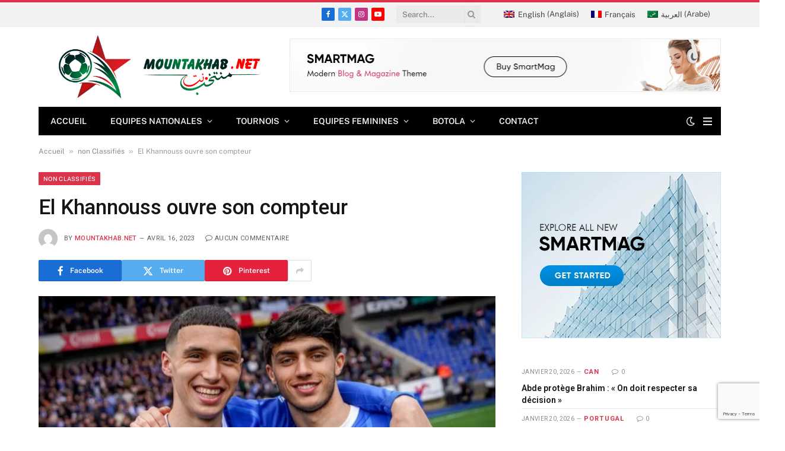

--- FILE ---
content_type: text/html; charset=UTF-8
request_url: https://mountakhab.net/el-khannouss-ouvre-son-compteur/
body_size: 51736
content:
<!DOCTYPE html><html lang="fr-FR" prefix="og: https://ogp.me/ns#" class="s-light site-s-light"><head><meta charset="UTF-8" /><meta name="viewport" content="width=device-width, initial-scale=1" /><link rel="alternate" hreflang="fr" href="https://mountakhab.net/el-khannouss-ouvre-son-compteur/" /><link rel="alternate" hreflang="x-default" href="https://mountakhab.net/el-khannouss-ouvre-son-compteur/" /><title>El Khannouss ouvre son compteur</title><link rel="preload" as="image" imagesrcset="https://mountakhab.net/wp-content/uploads/2023/04/20230416_143300-scaled-1-1-300x178.jpg 300w, https://mountakhab.net/wp-content/uploads/2023/04/20230416_143300-scaled-1-1-1024x608.jpg 1024w, https://mountakhab.net/wp-content/uploads/2023/04/20230416_143300-scaled-1-1-1536x912.jpg 1536w, https://mountakhab.net/wp-content/uploads/2023/04/20230416_143300-scaled-1-1-2048x1216.jpg 2048w, https://mountakhab.net/wp-content/uploads/2023/04/20230416_143300-scaled-1-1-310x184.jpg 310w, https://mountakhab.net/wp-content/uploads/2023/04/20230416_143300-scaled-1-1-150x89.jpg 150w, https://mountakhab.net/wp-content/uploads/2023/04/20230416_143300-scaled-1-1-450x267.jpg 450w, https://mountakhab.net/wp-content/uploads/2023/04/20230416_143300-scaled-1-1-1200x713.jpg 1200w" imagesizes="(max-width: 755px) 100vw, 755px" /><link rel="preload" as="font" href="https://mountakhab.net/wp-content/themes/smart-mag/css/icons/fonts/ts-icons.woff2?v3.2" type="font/woff2" crossorigin="anonymous" /><meta name="description" content="Bilal El Khannouss a ouvert son compteur buts, lors de la victoire du KRC Genk (5-2) sur Anderlecht, au compte de la 33ème journée du championnat belge (Pro League)."/><meta name="robots" content="follow, index, max-snippet:-1, max-video-preview:-1, max-image-preview:large"/><link rel="canonical" href="https://mountakhab.net/el-khannouss-ouvre-son-compteur/" /><meta property="og:locale" content="fr_FR" /><meta property="og:type" content="article" /><meta property="og:title" content="El Khannouss ouvre son compteur" /><meta property="og:description" content="Bilal El Khannouss a ouvert son compteur buts, lors de la victoire du KRC Genk (5-2) sur Anderlecht, au compte de la 33ème journée du championnat belge (Pro League)." /><meta property="og:url" content="https://mountakhab.net/el-khannouss-ouvre-son-compteur/" /><meta property="og:site_name" content="Mountakhab.net" /><meta property="article:publisher" content="https://www.facebook.com/mountakhab.net/" /><meta property="article:section" content="non Classifiés" /><meta property="og:image" content="https://mountakhab.net/wp-content/uploads/2023/04/20230416_143300-scaled-1-1-1024x608.jpg" /><meta property="og:image:secure_url" content="https://mountakhab.net/wp-content/uploads/2023/04/20230416_143300-scaled-1-1-1024x608.jpg" /><meta property="og:image:width" content="755" /><meta property="og:image:height" content="448" /><meta property="og:image:alt" content="Bilal El Khannouss" /><meta property="og:image:type" content="image/jpeg" /><meta property="article:published_time" content="2023-04-16T20:14:25+02:00" /><meta name="twitter:card" content="summary_large_image" /><meta name="twitter:title" content="El Khannouss ouvre son compteur" /><meta name="twitter:description" content="Bilal El Khannouss a ouvert son compteur buts, lors de la victoire du KRC Genk (5-2) sur Anderlecht, au compte de la 33ème journée du championnat belge (Pro League)." /><meta name="twitter:site" content="@Mountakhabma" /><meta name="twitter:creator" content="@Mountakhabma" /><meta name="twitter:image" content="https://mountakhab.net/wp-content/uploads/2023/04/20230416_143300-scaled-1-1-1024x608.jpg" /><meta name="twitter:label1" content="Écrit par" /><meta name="twitter:data1" content="mountakhab.net" /><meta name="twitter:label2" content="Temps de lecture" /><meta name="twitter:data2" content="Moins d’une minute" /> <script type="application/ld+json" class="rank-math-schema">{"@context":"https://schema.org","@graph":[{"@type":["NewsMediaOrganization","Organization"],"@id":"https://mountakhab.net/#organization","name":"Mountakhab.net \u2013 Lions de l\u2019Atlas et football marocain","url":"https://mountakhab.net","sameAs":["https://www.facebook.com/mountakhab.net/","https://twitter.com/Mountakhabma"],"logo":{"@type":"ImageObject","@id":"https://mountakhab.net/#logo","url":"https://mountakhab.net/wp-content/uploads/2025/10/mountakhab.png","contentUrl":"https://mountakhab.net/wp-content/uploads/2025/10/mountakhab.png","caption":"Mountakhab.net","inLanguage":"fr-FR","width":"112","height":"99"},"description":"Mountakhab.net est un m\u00e9dia marocain sp\u00e9cialis\u00e9 dans l\u2019actualit\u00e9 du football national et international. \nLe site couvre les Lions de l\u2019Atlas, la Botola Pro, la Coupe d\u2019Afrique des Nations, les joueurs marocains \u00e9voluant \u00e0 l\u2019\u00e9tranger, ainsi que les s\u00e9lections U17, U20, f\u00e9minine et de futsal. \nR\u00e9f\u00e9rence du football marocain, Mountakhab.net propose des articles, analyses, r\u00e9sultats et interviews exclusives.","legalName":"webmaster"},{"@type":"WebSite","@id":"https://mountakhab.net/#website","url":"https://mountakhab.net","name":"Mountakhab.net","alternateName":"Mountakhab - Toute l'actualit\u00e9 des Lions de l'Atlas et du football marocain","publisher":{"@id":"https://mountakhab.net/#organization"},"inLanguage":"fr-FR"},{"@type":"ImageObject","@id":"https://mountakhab.net/wp-content/uploads/2023/04/20230416_143300-scaled-1-1.jpg","url":"https://mountakhab.net/wp-content/uploads/2023/04/20230416_143300-scaled-1-1.jpg","width":"2560","height":"1520","inLanguage":"fr-FR"},{"@type":"BreadcrumbList","@id":"https://mountakhab.net/el-khannouss-ouvre-son-compteur/#breadcrumb","itemListElement":[{"@type":"ListItem","position":"1","item":{"@id":"https://mountakhab.net","name":"Accueil"}},{"@type":"ListItem","position":"2","item":{"@id":"https://mountakhab.net/category/unclassified-2/","name":"non Classifi\u00e9s"}},{"@type":"ListItem","position":"3","item":{"@id":"https://mountakhab.net/el-khannouss-ouvre-son-compteur/","name":"El Khannouss ouvre son compteur"}}]},{"@type":"WebPage","@id":"https://mountakhab.net/el-khannouss-ouvre-son-compteur/#webpage","url":"https://mountakhab.net/el-khannouss-ouvre-son-compteur/","name":"El Khannouss ouvre son compteur","datePublished":"2023-04-16T20:14:25+02:00","dateModified":"2023-04-16T20:14:25+02:00","isPartOf":{"@id":"https://mountakhab.net/#website"},"primaryImageOfPage":{"@id":"https://mountakhab.net/wp-content/uploads/2023/04/20230416_143300-scaled-1-1.jpg"},"inLanguage":"fr-FR","breadcrumb":{"@id":"https://mountakhab.net/el-khannouss-ouvre-son-compteur/#breadcrumb"}},{"@type":"Person","@id":"https://mountakhab.net/author/honeydew-kangaroo-771291-hostingersite-com/","name":"mountakhab.net","url":"https://mountakhab.net/author/honeydew-kangaroo-771291-hostingersite-com/","image":{"@type":"ImageObject","@id":"https://secure.gravatar.com/avatar/970c3fd28d9402e80f0a79666024e2001de932211d681380691b5ca1bbea1045?s=96&amp;d=mm&amp;r=g","url":"https://secure.gravatar.com/avatar/970c3fd28d9402e80f0a79666024e2001de932211d681380691b5ca1bbea1045?s=96&amp;d=mm&amp;r=g","caption":"mountakhab.net","inLanguage":"fr-FR"},"sameAs":["https://mountakhab.net"],"worksFor":{"@id":"https://mountakhab.net/#organization"}},{"@type":"NewsArticle","headline":"El Khannouss ouvre son compteur","keywords":"Bilal El Khannouss","datePublished":"2023-04-16T20:14:25+02:00","dateModified":"2023-04-16T20:14:25+02:00","articleSection":"non Classifi\u00e9s","author":{"@id":"https://mountakhab.net/author/honeydew-kangaroo-771291-hostingersite-com/","name":"mountakhab.net"},"publisher":{"@id":"https://mountakhab.net/#organization"},"description":"Bilal El Khannouss a ouvert son compteur buts, lors de la victoire du KRC Genk (5-2) sur Anderlecht, au compte de la 33\u00e8me journ\u00e9e du championnat belge (Pro League).","name":"El Khannouss ouvre son compteur","@id":"https://mountakhab.net/el-khannouss-ouvre-son-compteur/#richSnippet","isPartOf":{"@id":"https://mountakhab.net/el-khannouss-ouvre-son-compteur/#webpage"},"image":{"@id":"https://mountakhab.net/wp-content/uploads/2023/04/20230416_143300-scaled-1-1.jpg"},"inLanguage":"fr-FR","mainEntityOfPage":{"@id":"https://mountakhab.net/el-khannouss-ouvre-son-compteur/#webpage"}}]}</script> <link rel='dns-prefetch' href='//www.googletagmanager.com' /><link rel='dns-prefetch' href='//fonts.googleapis.com' /><link rel="alternate" type="application/rss+xml" title="Mountakhab.net – Lions de l’Atlas et football marocain &raquo; Flux" href="https://mountakhab.net/feed/" /><link rel="alternate" type="application/rss+xml" title="Mountakhab.net – Lions de l’Atlas et football marocain &raquo; Flux des commentaires" href="https://mountakhab.net/comments/feed/" /><link rel="preload" as="script" href="https://mountakhab.net/wp-content/themes/smart-mag/js/lazyload.js?ver=10.3.2" /><link rel="alternate" type="application/rss+xml" title="Mountakhab.net – Lions de l’Atlas et football marocain &raquo; El Khannouss ouvre son compteur Flux des commentaires" href="https://mountakhab.net/el-khannouss-ouvre-son-compteur/feed/" /><link rel="alternate" title="oEmbed (JSON)" type="application/json+oembed" href="https://mountakhab.net/wp-json/oembed/1.0/embed?url=https%3A%2F%2Fmountakhab.net%2Fel-khannouss-ouvre-son-compteur%2F" /><link rel="alternate" title="oEmbed (XML)" type="text/xml+oembed" href="https://mountakhab.net/wp-json/oembed/1.0/embed?url=https%3A%2F%2Fmountakhab.net%2Fel-khannouss-ouvre-son-compteur%2F&#038;format=xml" /><style id='wp-img-auto-sizes-contain-inline-css' type='text/css'>img:is([sizes=auto i],[sizes^="auto," i]){contain-intrinsic-size:3000px 1500px}</style><style id='wp-emoji-styles-inline-css' type='text/css'>img.wp-smiley,img.emoji{display:inline !important;border:none !important;box-shadow:none !important;height:1em !important;width:1em !important;margin:0 .07em !important;vertical-align:-.1em !important;background:0 0 !important;padding:0 !important}</style><link rel='stylesheet' id='wp-block-library-css' href='https://mountakhab.net/wp-includes/css/dist/block-library/style.min.css?ver=6.9' type='text/css' media='all' /><style id='classic-theme-styles-inline-css' type='text/css'>/*! This file is auto-generated */
.wp-block-button__link{color:#fff;background-color:#32373c;border-radius:9999px;box-shadow:none;text-decoration:none;padding:calc(.667em + 2px) calc(1.333em + 2px);font-size:1.125em}.wp-block-file__button{background:#32373c;color:#fff;text-decoration:none}</style><style id='global-styles-inline-css' type='text/css'>:root{--wp--preset--aspect-ratio--square:1;--wp--preset--aspect-ratio--4-3:4/3;--wp--preset--aspect-ratio--3-4:3/4;--wp--preset--aspect-ratio--3-2:3/2;--wp--preset--aspect-ratio--2-3:2/3;--wp--preset--aspect-ratio--16-9:16/9;--wp--preset--aspect-ratio--9-16:9/16;--wp--preset--color--black:#000;--wp--preset--color--cyan-bluish-gray:#abb8c3;--wp--preset--color--white:#fff;--wp--preset--color--pale-pink:#f78da7;--wp--preset--color--vivid-red:#cf2e2e;--wp--preset--color--luminous-vivid-orange:#ff6900;--wp--preset--color--luminous-vivid-amber:#fcb900;--wp--preset--color--light-green-cyan:#7bdcb5;--wp--preset--color--vivid-green-cyan:#00d084;--wp--preset--color--pale-cyan-blue:#8ed1fc;--wp--preset--color--vivid-cyan-blue:#0693e3;--wp--preset--color--vivid-purple:#9b51e0;--wp--preset--gradient--vivid-cyan-blue-to-vivid-purple:linear-gradient(135deg,#0693e3 0%,#9b51e0 100%);--wp--preset--gradient--light-green-cyan-to-vivid-green-cyan:linear-gradient(135deg,#7adcb4 0%,#00d082 100%);--wp--preset--gradient--luminous-vivid-amber-to-luminous-vivid-orange:linear-gradient(135deg,#fcb900 0%,#ff6900 100%);--wp--preset--gradient--luminous-vivid-orange-to-vivid-red:linear-gradient(135deg,#ff6900 0%,#cf2e2e 100%);--wp--preset--gradient--very-light-gray-to-cyan-bluish-gray:linear-gradient(135deg,#eee 0%,#a9b8c3 100%);--wp--preset--gradient--cool-to-warm-spectrum:linear-gradient(135deg,#4aeadc 0%,#9778d1 20%,#cf2aba 40%,#ee2c82 60%,#fb6962 80%,#fef84c 100%);--wp--preset--gradient--blush-light-purple:linear-gradient(135deg,#ffceec 0%,#9896f0 100%);--wp--preset--gradient--blush-bordeaux:linear-gradient(135deg,#fecda5 0%,#fe2d2d 50%,#6b003e 100%);--wp--preset--gradient--luminous-dusk:linear-gradient(135deg,#ffcb70 0%,#c751c0 50%,#4158d0 100%);--wp--preset--gradient--pale-ocean:linear-gradient(135deg,#fff5cb 0%,#b6e3d4 50%,#33a7b5 100%);--wp--preset--gradient--electric-grass:linear-gradient(135deg,#caf880 0%,#71ce7e 100%);--wp--preset--gradient--midnight:linear-gradient(135deg,#020381 0%,#2874fc 100%);--wp--preset--font-size--small:13px;--wp--preset--font-size--medium:20px;--wp--preset--font-size--large:36px;--wp--preset--font-size--x-large:42px;--wp--preset--spacing--20:.44rem;--wp--preset--spacing--30:.67rem;--wp--preset--spacing--40:1rem;--wp--preset--spacing--50:1.5rem;--wp--preset--spacing--60:2.25rem;--wp--preset--spacing--70:3.38rem;--wp--preset--spacing--80:5.06rem;--wp--preset--shadow--natural:6px 6px 9px rgba(0,0,0,.2);--wp--preset--shadow--deep:12px 12px 50px rgba(0,0,0,.4);--wp--preset--shadow--sharp:6px 6px 0px rgba(0,0,0,.2);--wp--preset--shadow--outlined:6px 6px 0px -3px #fff,6px 6px #000;--wp--preset--shadow--crisp:6px 6px 0px #000}:where(.is-layout-flex){gap:.5em}:where(.is-layout-grid){gap:.5em}body .is-layout-flex{display:flex}.is-layout-flex{flex-wrap:wrap;align-items:center}.is-layout-flex>:is(*,div){margin:0}body .is-layout-grid{display:grid}.is-layout-grid>:is(*,div){margin:0}:where(.wp-block-columns.is-layout-flex){gap:2em}:where(.wp-block-columns.is-layout-grid){gap:2em}:where(.wp-block-post-template.is-layout-flex){gap:1.25em}:where(.wp-block-post-template.is-layout-grid){gap:1.25em}.has-black-color{color:var(--wp--preset--color--black) !important}.has-cyan-bluish-gray-color{color:var(--wp--preset--color--cyan-bluish-gray) !important}.has-white-color{color:var(--wp--preset--color--white) !important}.has-pale-pink-color{color:var(--wp--preset--color--pale-pink) !important}.has-vivid-red-color{color:var(--wp--preset--color--vivid-red) !important}.has-luminous-vivid-orange-color{color:var(--wp--preset--color--luminous-vivid-orange) !important}.has-luminous-vivid-amber-color{color:var(--wp--preset--color--luminous-vivid-amber) !important}.has-light-green-cyan-color{color:var(--wp--preset--color--light-green-cyan) !important}.has-vivid-green-cyan-color{color:var(--wp--preset--color--vivid-green-cyan) !important}.has-pale-cyan-blue-color{color:var(--wp--preset--color--pale-cyan-blue) !important}.has-vivid-cyan-blue-color{color:var(--wp--preset--color--vivid-cyan-blue) !important}.has-vivid-purple-color{color:var(--wp--preset--color--vivid-purple) !important}.has-black-background-color{background-color:var(--wp--preset--color--black) !important}.has-cyan-bluish-gray-background-color{background-color:var(--wp--preset--color--cyan-bluish-gray) !important}.has-white-background-color{background-color:var(--wp--preset--color--white) !important}.has-pale-pink-background-color{background-color:var(--wp--preset--color--pale-pink) !important}.has-vivid-red-background-color{background-color:var(--wp--preset--color--vivid-red) !important}.has-luminous-vivid-orange-background-color{background-color:var(--wp--preset--color--luminous-vivid-orange) !important}.has-luminous-vivid-amber-background-color{background-color:var(--wp--preset--color--luminous-vivid-amber) !important}.has-light-green-cyan-background-color{background-color:var(--wp--preset--color--light-green-cyan) !important}.has-vivid-green-cyan-background-color{background-color:var(--wp--preset--color--vivid-green-cyan) !important}.has-pale-cyan-blue-background-color{background-color:var(--wp--preset--color--pale-cyan-blue) !important}.has-vivid-cyan-blue-background-color{background-color:var(--wp--preset--color--vivid-cyan-blue) !important}.has-vivid-purple-background-color{background-color:var(--wp--preset--color--vivid-purple) !important}.has-black-border-color{border-color:var(--wp--preset--color--black) !important}.has-cyan-bluish-gray-border-color{border-color:var(--wp--preset--color--cyan-bluish-gray) !important}.has-white-border-color{border-color:var(--wp--preset--color--white) !important}.has-pale-pink-border-color{border-color:var(--wp--preset--color--pale-pink) !important}.has-vivid-red-border-color{border-color:var(--wp--preset--color--vivid-red) !important}.has-luminous-vivid-orange-border-color{border-color:var(--wp--preset--color--luminous-vivid-orange) !important}.has-luminous-vivid-amber-border-color{border-color:var(--wp--preset--color--luminous-vivid-amber) !important}.has-light-green-cyan-border-color{border-color:var(--wp--preset--color--light-green-cyan) !important}.has-vivid-green-cyan-border-color{border-color:var(--wp--preset--color--vivid-green-cyan) !important}.has-pale-cyan-blue-border-color{border-color:var(--wp--preset--color--pale-cyan-blue) !important}.has-vivid-cyan-blue-border-color{border-color:var(--wp--preset--color--vivid-cyan-blue) !important}.has-vivid-purple-border-color{border-color:var(--wp--preset--color--vivid-purple) !important}.has-vivid-cyan-blue-to-vivid-purple-gradient-background{background:var(--wp--preset--gradient--vivid-cyan-blue-to-vivid-purple) !important}.has-light-green-cyan-to-vivid-green-cyan-gradient-background{background:var(--wp--preset--gradient--light-green-cyan-to-vivid-green-cyan) !important}.has-luminous-vivid-amber-to-luminous-vivid-orange-gradient-background{background:var(--wp--preset--gradient--luminous-vivid-amber-to-luminous-vivid-orange) !important}.has-luminous-vivid-orange-to-vivid-red-gradient-background{background:var(--wp--preset--gradient--luminous-vivid-orange-to-vivid-red) !important}.has-very-light-gray-to-cyan-bluish-gray-gradient-background{background:var(--wp--preset--gradient--very-light-gray-to-cyan-bluish-gray) !important}.has-cool-to-warm-spectrum-gradient-background{background:var(--wp--preset--gradient--cool-to-warm-spectrum) !important}.has-blush-light-purple-gradient-background{background:var(--wp--preset--gradient--blush-light-purple) !important}.has-blush-bordeaux-gradient-background{background:var(--wp--preset--gradient--blush-bordeaux) !important}.has-luminous-dusk-gradient-background{background:var(--wp--preset--gradient--luminous-dusk) !important}.has-pale-ocean-gradient-background{background:var(--wp--preset--gradient--pale-ocean) !important}.has-electric-grass-gradient-background{background:var(--wp--preset--gradient--electric-grass) !important}.has-midnight-gradient-background{background:var(--wp--preset--gradient--midnight) !important}.has-small-font-size{font-size:var(--wp--preset--font-size--small) !important}.has-medium-font-size{font-size:var(--wp--preset--font-size--medium) !important}.has-large-font-size{font-size:var(--wp--preset--font-size--large) !important}.has-x-large-font-size{font-size:var(--wp--preset--font-size--x-large) !important}:where(.wp-block-post-template.is-layout-flex){gap:1.25em}:where(.wp-block-post-template.is-layout-grid){gap:1.25em}:where(.wp-block-term-template.is-layout-flex){gap:1.25em}:where(.wp-block-term-template.is-layout-grid){gap:1.25em}:where(.wp-block-columns.is-layout-flex){gap:2em}:where(.wp-block-columns.is-layout-grid){gap:2em}:root :where(.wp-block-pullquote){font-size:1.5em;line-height:1.6}</style><link rel='stylesheet' id='contact-form-7-css' href='https://mountakhab.net/wp-content/cache/autoptimize/css/autoptimize_single_64ac31699f5326cb3c76122498b76f66.css?ver=6.1.4' type='text/css' media='all' /><link rel='stylesheet' id='dashicons-css' href='https://mountakhab.net/wp-includes/css/dashicons.min.css?ver=6.9' type='text/css' media='all' /><link rel='stylesheet' id='sportspress-general-css' href='https://mountakhab.net/wp-content/cache/autoptimize/css/autoptimize_single_a4c83c82dbc4ccea81014dfd86396f2e.css?ver=2.7.26' type='text/css' media='all' /><link rel='stylesheet' id='sportspress-icons-css' href='https://mountakhab.net/wp-content/cache/autoptimize/css/autoptimize_single_de38c3656cac28df84c808564e07c7f2.css?ver=2.7.26' type='text/css' media='all' /><link rel='stylesheet' id='sportspress-twitter-css' href='https://mountakhab.net/wp-content/cache/autoptimize/css/autoptimize_single_7a1ed6e568f5105c01b977adba47c40e.css?ver=2.1.2' type='text/css' media='all' /><style type="text/css">@font-face {font-family:Roboto;font-style:normal;font-weight:400;src:url(/cf-fonts/s/roboto/5.0.11/latin/400/normal.woff2);unicode-range:U+0000-00FF,U+0131,U+0152-0153,U+02BB-02BC,U+02C6,U+02DA,U+02DC,U+0304,U+0308,U+0329,U+2000-206F,U+2074,U+20AC,U+2122,U+2191,U+2193,U+2212,U+2215,U+FEFF,U+FFFD;font-display:swap;}@font-face {font-family:Roboto;font-style:normal;font-weight:400;src:url(/cf-fonts/s/roboto/5.0.11/cyrillic/400/normal.woff2);unicode-range:U+0301,U+0400-045F,U+0490-0491,U+04B0-04B1,U+2116;font-display:swap;}@font-face {font-family:Roboto;font-style:normal;font-weight:400;src:url(/cf-fonts/s/roboto/5.0.11/latin-ext/400/normal.woff2);unicode-range:U+0100-02AF,U+0304,U+0308,U+0329,U+1E00-1E9F,U+1EF2-1EFF,U+2020,U+20A0-20AB,U+20AD-20CF,U+2113,U+2C60-2C7F,U+A720-A7FF;font-display:swap;}@font-face {font-family:Roboto;font-style:normal;font-weight:400;src:url(/cf-fonts/s/roboto/5.0.11/cyrillic-ext/400/normal.woff2);unicode-range:U+0460-052F,U+1C80-1C88,U+20B4,U+2DE0-2DFF,U+A640-A69F,U+FE2E-FE2F;font-display:swap;}@font-face {font-family:Roboto;font-style:normal;font-weight:400;src:url(/cf-fonts/s/roboto/5.0.11/greek/400/normal.woff2);unicode-range:U+0370-03FF;font-display:swap;}@font-face {font-family:Roboto;font-style:normal;font-weight:400;src:url(/cf-fonts/s/roboto/5.0.11/vietnamese/400/normal.woff2);unicode-range:U+0102-0103,U+0110-0111,U+0128-0129,U+0168-0169,U+01A0-01A1,U+01AF-01B0,U+0300-0301,U+0303-0304,U+0308-0309,U+0323,U+0329,U+1EA0-1EF9,U+20AB;font-display:swap;}@font-face {font-family:Roboto;font-style:normal;font-weight:400;src:url(/cf-fonts/s/roboto/5.0.11/greek-ext/400/normal.woff2);unicode-range:U+1F00-1FFF;font-display:swap;}@font-face {font-family:Roboto;font-style:normal;font-weight:500;src:url(/cf-fonts/s/roboto/5.0.11/latin-ext/500/normal.woff2);unicode-range:U+0100-02AF,U+0304,U+0308,U+0329,U+1E00-1E9F,U+1EF2-1EFF,U+2020,U+20A0-20AB,U+20AD-20CF,U+2113,U+2C60-2C7F,U+A720-A7FF;font-display:swap;}@font-face {font-family:Roboto;font-style:normal;font-weight:500;src:url(/cf-fonts/s/roboto/5.0.11/greek-ext/500/normal.woff2);unicode-range:U+1F00-1FFF;font-display:swap;}@font-face {font-family:Roboto;font-style:normal;font-weight:500;src:url(/cf-fonts/s/roboto/5.0.11/cyrillic/500/normal.woff2);unicode-range:U+0301,U+0400-045F,U+0490-0491,U+04B0-04B1,U+2116;font-display:swap;}@font-face {font-family:Roboto;font-style:normal;font-weight:500;src:url(/cf-fonts/s/roboto/5.0.11/cyrillic-ext/500/normal.woff2);unicode-range:U+0460-052F,U+1C80-1C88,U+20B4,U+2DE0-2DFF,U+A640-A69F,U+FE2E-FE2F;font-display:swap;}@font-face {font-family:Roboto;font-style:normal;font-weight:500;src:url(/cf-fonts/s/roboto/5.0.11/vietnamese/500/normal.woff2);unicode-range:U+0102-0103,U+0110-0111,U+0128-0129,U+0168-0169,U+01A0-01A1,U+01AF-01B0,U+0300-0301,U+0303-0304,U+0308-0309,U+0323,U+0329,U+1EA0-1EF9,U+20AB;font-display:swap;}@font-face {font-family:Roboto;font-style:normal;font-weight:500;src:url(/cf-fonts/s/roboto/5.0.11/greek/500/normal.woff2);unicode-range:U+0370-03FF;font-display:swap;}@font-face {font-family:Roboto;font-style:normal;font-weight:500;src:url(/cf-fonts/s/roboto/5.0.11/latin/500/normal.woff2);unicode-range:U+0000-00FF,U+0131,U+0152-0153,U+02BB-02BC,U+02C6,U+02DA,U+02DC,U+0304,U+0308,U+0329,U+2000-206F,U+2074,U+20AC,U+2122,U+2191,U+2193,U+2212,U+2215,U+FEFF,U+FFFD;font-display:swap;}</style><link rel='stylesheet' id='sportspress-style-css' href='https://mountakhab.net/wp-content/cache/autoptimize/css/autoptimize_single_94a0906593c72f71bee872e2f48de2a5.css?ver=2.7' type='text/css' media='all' /><link rel='stylesheet' id='sportspress-style-ltr-css' href='https://mountakhab.net/wp-content/cache/autoptimize/css/autoptimize_single_5da7b2bc23c367d1f5bdbb3b47468844.css?ver=2.7' type='text/css' media='all' /><link rel='stylesheet' id='comment_styles-css' href='https://mountakhab.net/wp-content/cache/autoptimize/css/autoptimize_single_1da85b916864ab8b16c43a7ff8a6b4e6.css?ver=1761570032' type='text/css' media='all' /><link rel='stylesheet' id='wpml-legacy-dropdown-0-css' href='https://mountakhab.net/wp-content/plugins/sitepress-multilingual-cms/templates/language-switchers/legacy-dropdown/style.min.css?ver=1' type='text/css' media='all' /><link rel='stylesheet' id='wpml-legacy-horizontal-list-0-css' href='https://mountakhab.net/wp-content/plugins/sitepress-multilingual-cms/templates/language-switchers/legacy-list-horizontal/style.min.css?ver=1' type='text/css' media='all' /><style id='wpml-legacy-horizontal-list-0-inline-css' type='text/css'>.wpml-ls-statics-footer a,.wpml-ls-statics-footer .wpml-ls-sub-menu a,.wpml-ls-statics-footer .wpml-ls-sub-menu a:link,.wpml-ls-statics-footer li:not(.wpml-ls-current-language) .wpml-ls-link,.wpml-ls-statics-footer li:not(.wpml-ls-current-language) .wpml-ls-link:link{color:#444;background-color:#fff}.wpml-ls-statics-footer .wpml-ls-sub-menu a:hover,.wpml-ls-statics-footer .wpml-ls-sub-menu a:focus,.wpml-ls-statics-footer .wpml-ls-sub-menu a:link:hover,.wpml-ls-statics-footer .wpml-ls-sub-menu a:link:focus{color:#000;background-color:#eee}.wpml-ls-statics-footer .wpml-ls-current-language>a{color:#444;background-color:#fff}.wpml-ls-statics-footer .wpml-ls-current-language:hover>a,.wpml-ls-statics-footer .wpml-ls-current-language>a:focus{color:#000;background-color:#eee}.custom-language-switcher .wpml-ls-item{display:inline-block;margin:0 10px}.custom-language-switcher .wpml-ls-item img{width:20px;height:auto;margin-right:5px;vertical-align:middle}.custom-language-switcher .wpml-ls-item .wpml-ls-native{font-size:14px;color:#333}</style><link rel='stylesheet' id='cms-navigation-style-base-css' href='https://mountakhab.net/wp-content/cache/autoptimize/css/autoptimize_single_7e1007fa3b22a2dd6d76e09093990e56.css?ver=1.5.6' type='text/css' media='screen' /><link rel='stylesheet' id='cms-navigation-style-css' href='https://mountakhab.net/wp-content/cache/autoptimize/css/autoptimize_single_bead30b2dc0d930e1790c7346a37e1d6.css?ver=1.5.6' type='text/css' media='screen' /><link rel='stylesheet' id='smartmag-core-css' href='https://mountakhab.net/wp-content/cache/autoptimize/css/autoptimize_single_525770aca21e9624a01215869bb7e7ed.css?ver=10.3.2' type='text/css' media='all' /><style id='smartmag-core-inline-css' type='text/css'>:root{--c-main:#da334a;--c-main-rgb:218,51,74;--title-font:"Roboto",system-ui,-apple-system,"Segoe UI",Arial,sans-serif;--h-font:"Roboto",system-ui,-apple-system,"Segoe UI",Arial,sans-serif;--title-size-xs:14px;--title-size-s:14px;--title-size-n:16px;--title-size-m:17px;--title-size-l:19px;--title-size-xl:21px;--main-width:1150px;--footer-mt:0px;--excerpt-size:14px}:root{--sidebar-width:336px}.ts-row,.has-el-gap{--sidebar-c-width:calc(var(--sidebar-width) + var(--grid-gutter-h) + var(--sidebar-c-pad))}:root{--sidebar-pad:26px;--sidebar-sep-pad:26px}.main-wrap>.main{margin-top:28px}.mobile-menu{font-size:15px}.smart-head-main .hamburger-icon{width:15px;--height:13px}.trending-ticker .heading{margin-right:28px}.main-footer .upper-footer{background-color:#171717}.s-dark .upper-footer{background-color:#0f0f0f}.upper-footer>.wrap{padding-bottom:50px}.post-meta{font-family:"Roboto",system-ui,-apple-system,"Segoe UI",Arial,sans-serif}.post-meta .meta-item,.post-meta .text-in{font-size:10px;font-weight:400;text-transform:uppercase;letter-spacing:.03em}.post-meta .text-in,.post-meta .post-cat>a{font-size:11px}.post-meta .post-cat>a{font-weight:700;text-transform:uppercase;letter-spacing:.1em}.post-meta .post-author>a{color:var(--c-main)}.cat-labels .category{font-size:10px}.block-head-c .heading{font-size:16px;text-transform:initial}.block-head-c{--line-weight:3px;--border-weight:1px}.loop-grid .ratio-is-custom{padding-bottom:calc(100% / 1.68)}.loop-small .media{width:36%;max-width:50%}.loop-small .media:not(i){max-width:92px}.post-meta-single .meta-item,.post-meta-single .text-in{font-size:11px}.comments-area .comment-content{font-size:14px}.comments-area .comment-meta{font-size:12px}.the-post-header .post-meta .post-title{font-weight:500;line-height:1.2}.entry-content{font-size:15.7px}.site-s-light .entry-content{color:#1c1c1c}.post-share-float .service{width:38px;height:38px;font-size:15px}.post-share-b:not(.is-not-global){--service-height:36px}.post-share-b:not(.is-not-global) .service .label{font-size:12px}.site-s-light .s-head-modern-a .post-meta{--c-post-meta:#606060}.category .feat-grid{--grid-gap:2px}@media (min-width:941px) and (max-width:1200px){.ts-row,.has-el-gap{--sidebar-c-width:calc(var(--sidebar-width) + var(--grid-gutter-h) + var(--sidebar-c-pad))}}@media (min-width:768px) and (max-width:940px){.ts-contain,.main{padding-left:35px;padding-right:35px}.layout-boxed-inner{--wrap-padding:35px}:root{--wrap-padding:35px}}@media (max-width:767px){.ts-contain,.main{padding-left:25px;padding-right:25px}.layout-boxed-inner{--wrap-padding:25px}:root{--wrap-padding:25px}}</style><style type="text/css">@font-face {font-family:Public Sans;font-style:normal;font-weight:400;src:url(/cf-fonts/s/public-sans/5.0.16/latin/400/normal.woff2);unicode-range:U+0000-00FF,U+0131,U+0152-0153,U+02BB-02BC,U+02C6,U+02DA,U+02DC,U+0304,U+0308,U+0329,U+2000-206F,U+2074,U+20AC,U+2122,U+2191,U+2193,U+2212,U+2215,U+FEFF,U+FFFD;font-display:swap;}@font-face {font-family:Public Sans;font-style:normal;font-weight:400;src:url(/cf-fonts/s/public-sans/5.0.16/latin-ext/400/normal.woff2);unicode-range:U+0100-02AF,U+0304,U+0308,U+0329,U+1E00-1E9F,U+1EF2-1EFF,U+2020,U+20A0-20AB,U+20AD-20CF,U+2113,U+2C60-2C7F,U+A720-A7FF;font-display:swap;}@font-face {font-family:Public Sans;font-style:normal;font-weight:400;src:url(/cf-fonts/s/public-sans/5.0.16/vietnamese/400/normal.woff2);unicode-range:U+0102-0103,U+0110-0111,U+0128-0129,U+0168-0169,U+01A0-01A1,U+01AF-01B0,U+0300-0301,U+0303-0304,U+0308-0309,U+0323,U+0329,U+1EA0-1EF9,U+20AB;font-display:swap;}@font-face {font-family:Public Sans;font-style:italic;font-weight:400;src:url(/cf-fonts/s/public-sans/5.0.16/vietnamese/400/italic.woff2);unicode-range:U+0102-0103,U+0110-0111,U+0128-0129,U+0168-0169,U+01A0-01A1,U+01AF-01B0,U+0300-0301,U+0303-0304,U+0308-0309,U+0323,U+0329,U+1EA0-1EF9,U+20AB;font-display:swap;}@font-face {font-family:Public Sans;font-style:italic;font-weight:400;src:url(/cf-fonts/s/public-sans/5.0.16/latin/400/italic.woff2);unicode-range:U+0000-00FF,U+0131,U+0152-0153,U+02BB-02BC,U+02C6,U+02DA,U+02DC,U+0304,U+0308,U+0329,U+2000-206F,U+2074,U+20AC,U+2122,U+2191,U+2193,U+2212,U+2215,U+FEFF,U+FFFD;font-display:swap;}@font-face {font-family:Public Sans;font-style:italic;font-weight:400;src:url(/cf-fonts/s/public-sans/5.0.16/latin-ext/400/italic.woff2);unicode-range:U+0100-02AF,U+0304,U+0308,U+0329,U+1E00-1E9F,U+1EF2-1EFF,U+2020,U+20A0-20AB,U+20AD-20CF,U+2113,U+2C60-2C7F,U+A720-A7FF;font-display:swap;}@font-face {font-family:Public Sans;font-style:normal;font-weight:500;src:url(/cf-fonts/s/public-sans/5.0.16/latin-ext/500/normal.woff2);unicode-range:U+0100-02AF,U+0304,U+0308,U+0329,U+1E00-1E9F,U+1EF2-1EFF,U+2020,U+20A0-20AB,U+20AD-20CF,U+2113,U+2C60-2C7F,U+A720-A7FF;font-display:swap;}@font-face {font-family:Public Sans;font-style:normal;font-weight:500;src:url(/cf-fonts/s/public-sans/5.0.16/vietnamese/500/normal.woff2);unicode-range:U+0102-0103,U+0110-0111,U+0128-0129,U+0168-0169,U+01A0-01A1,U+01AF-01B0,U+0300-0301,U+0303-0304,U+0308-0309,U+0323,U+0329,U+1EA0-1EF9,U+20AB;font-display:swap;}@font-face {font-family:Public Sans;font-style:normal;font-weight:500;src:url(/cf-fonts/s/public-sans/5.0.16/latin/500/normal.woff2);unicode-range:U+0000-00FF,U+0131,U+0152-0153,U+02BB-02BC,U+02C6,U+02DA,U+02DC,U+0304,U+0308,U+0329,U+2000-206F,U+2074,U+20AC,U+2122,U+2191,U+2193,U+2212,U+2215,U+FEFF,U+FFFD;font-display:swap;}@font-face {font-family:Public Sans;font-style:normal;font-weight:600;src:url(/cf-fonts/s/public-sans/5.0.16/vietnamese/600/normal.woff2);unicode-range:U+0102-0103,U+0110-0111,U+0128-0129,U+0168-0169,U+01A0-01A1,U+01AF-01B0,U+0300-0301,U+0303-0304,U+0308-0309,U+0323,U+0329,U+1EA0-1EF9,U+20AB;font-display:swap;}@font-face {font-family:Public Sans;font-style:normal;font-weight:600;src:url(/cf-fonts/s/public-sans/5.0.16/latin/600/normal.woff2);unicode-range:U+0000-00FF,U+0131,U+0152-0153,U+02BB-02BC,U+02C6,U+02DA,U+02DC,U+0304,U+0308,U+0329,U+2000-206F,U+2074,U+20AC,U+2122,U+2191,U+2193,U+2212,U+2215,U+FEFF,U+FFFD;font-display:swap;}@font-face {font-family:Public Sans;font-style:normal;font-weight:600;src:url(/cf-fonts/s/public-sans/5.0.16/latin-ext/600/normal.woff2);unicode-range:U+0100-02AF,U+0304,U+0308,U+0329,U+1E00-1E9F,U+1EF2-1EFF,U+2020,U+20A0-20AB,U+20AD-20CF,U+2113,U+2C60-2C7F,U+A720-A7FF;font-display:swap;}@font-face {font-family:Public Sans;font-style:normal;font-weight:700;src:url(/cf-fonts/s/public-sans/5.0.16/latin/700/normal.woff2);unicode-range:U+0000-00FF,U+0131,U+0152-0153,U+02BB-02BC,U+02C6,U+02DA,U+02DC,U+0304,U+0308,U+0329,U+2000-206F,U+2074,U+20AC,U+2122,U+2191,U+2193,U+2212,U+2215,U+FEFF,U+FFFD;font-display:swap;}@font-face {font-family:Public Sans;font-style:normal;font-weight:700;src:url(/cf-fonts/s/public-sans/5.0.16/latin-ext/700/normal.woff2);unicode-range:U+0100-02AF,U+0304,U+0308,U+0329,U+1E00-1E9F,U+1EF2-1EFF,U+2020,U+20A0-20AB,U+20AD-20CF,U+2113,U+2C60-2C7F,U+A720-A7FF;font-display:swap;}@font-face {font-family:Public Sans;font-style:normal;font-weight:700;src:url(/cf-fonts/s/public-sans/5.0.16/vietnamese/700/normal.woff2);unicode-range:U+0102-0103,U+0110-0111,U+0128-0129,U+0168-0169,U+01A0-01A1,U+01AF-01B0,U+0300-0301,U+0303-0304,U+0308-0309,U+0323,U+0329,U+1EA0-1EF9,U+20AB;font-display:swap;}</style><link rel='stylesheet' id='smartmag-magnific-popup-css' href='https://mountakhab.net/wp-content/cache/autoptimize/css/autoptimize_single_1c440c7e2aa41b06528df82365bee9e5.css?ver=10.3.2' type='text/css' media='all' /><link rel='stylesheet' id='smartmag-icons-css' href='https://mountakhab.net/wp-content/cache/autoptimize/css/autoptimize_single_db98e0f44b703d1f3350d6dbb063f649.css?ver=10.3.2' type='text/css' media='all' /><link rel='stylesheet' id='smartmag-gfonts-custom-css' href='https://fonts.googleapis.com/css?family=Roboto%3A400%2C500%2C600%2C700&#038;display=swap' type='text/css' media='all' /><style type="text/css">.sp-event-calendar tbody td a,.sp-event-calendar tbody td a:hover{background:0 0}.sp-data-table th,.sp-calendar th,.sp-data-table tfoot,.sp-calendar tfoot,.sp-button,.sp-heading{background:#2b353e !important}.sp-calendar tbody a{color:#2b353e !important}.sp-data-table tbody,.sp-calendar tbody{background:#f4f4f4 !important}.sp-data-table tbody,.sp-calendar tbody{color:#222 !important}.sp-data-table th,.sp-data-table th a,.sp-data-table tfoot,.sp-data-table tfoot a,.sp-calendar th,.sp-calendar th a,.sp-calendar tfoot,.sp-calendar tfoot a,.sp-button,.sp-heading{color:#fff !important}.sp-data-table tbody a,.sp-data-table tbody a:hover,.sp-calendar tbody a:focus{color:#f74311 !important}.sp-highlight,.sp-calendar td#today{background:#fff !important}.sp-data-table th,.sp-template-countdown .sp-event-venue,.sp-template-countdown .sp-event-league,.sp-template-gallery .gallery-caption{background:#2b353e !important}.sp-data-table th,.sp-template-countdown .sp-event-venue,.sp-template-countdown .sp-event-league,.sp-template-gallery .gallery-caption{border-color:#111b24 !important}.sp-table-caption,.sp-data-table,.sp-data-table tfoot,.sp-template .sp-view-all-link,.sp-template-gallery .sp-gallery-group-name,.sp-template-gallery .sp-gallery-wrapper,.sp-template-countdown .sp-event-name,.sp-countdown time,.sp-template-details dl,.sp-event-statistics .sp-statistic-bar,.sp-tournament-bracket .sp-team-name,.sp-profile-selector{background:#f4f4f4 !important}.sp-table-caption,.sp-data-table,.sp-data-table td,.sp-template .sp-view-all-link,.sp-template-gallery .sp-gallery-group-name,.sp-template-gallery .sp-gallery-wrapper,.sp-template-countdown .sp-event-name,.sp-countdown time,.sp-countdown span,.sp-template-details dl,.sp-event-statistics .sp-statistic-bar,.sp-tournament-bracket thead th,.sp-tournament-bracket .sp-team-name,.sp-tournament-bracket .sp-event,.sp-profile-selector{border-color:#dadada !important}.sp-tournament-bracket .sp-team .sp-team-name:before{border-left-color:#dadada !important;border-right-color:#dadada !important}.sp-data-table .sp-highlight,.sp-data-table .highlighted td,.sp-template-scoreboard td:hover{background:#eee !important}.sp-template *,.sp-data-table *,.sp-table-caption,.sp-data-table tfoot a:hover,.sp-template .sp-view-all-link a:hover,.sp-template-gallery .sp-gallery-group-name,.sp-template-details dd,.sp-template-event-logos .sp-team-result,.sp-template-event-blocks .sp-event-results,.sp-template-scoreboard a,.sp-template-scoreboard a:hover,.sp-tournament-bracket,.sp-tournament-bracket .sp-event .sp-event-title:hover,.sp-tournament-bracket .sp-event .sp-event-title:hover *{color:#222 !important}.sp-template .sp-view-all-link a,.sp-countdown span small,.sp-template-event-calendar tfoot a,.sp-template-event-blocks .sp-event-date,.sp-template-details dt,.sp-template-scoreboard .sp-scoreboard-date,.sp-tournament-bracket th,.sp-tournament-bracket .sp-event .sp-event-title,.sp-template-scoreboard .sp-scoreboard-date,.sp-tournament-bracket .sp-event .sp-event-title *{color:rgba(34,34,34,.5) !important}.sp-data-table th,.sp-template-countdown .sp-event-venue,.sp-template-countdown .sp-event-league,.sp-template-gallery .gallery-item a,.sp-template-gallery .gallery-caption,.sp-template-scoreboard .sp-scoreboard-nav,.sp-tournament-bracket .sp-team-name:hover,.sp-tournament-bracket thead th,.sp-tournament-bracket .sp-heading{color:#fff !important}.sp-template a,.sp-data-table a,.sp-tab-menu-item-active a,.sp-tab-menu-item-active a:hover,.sp-template .sp-message{color:#f74311 !important}.sp-template-gallery .gallery-caption strong,.sp-tournament-bracket .sp-team-name:hover,.sp-template-scoreboard .sp-scoreboard-nav,.sp-tournament-bracket .sp-heading{background:#f74311 !important}.sp-tournament-bracket .sp-team-name:hover,.sp-tournament-bracket .sp-heading,.sp-tab-menu-item-active a,.sp-tab-menu-item-active a:hover,.sp-template .sp-message{border-color:#f74311 !important}</style><script type="text/javascript" id="wpml-cookie-js-extra">var wpml_cookies={"wp-wpml_current_language":{"value":"fr","expires":1,"path":"/"}};var wpml_cookies={"wp-wpml_current_language":{"value":"fr","expires":1,"path":"/"}};</script> <script type="text/javascript" src="https://mountakhab.net/wp-content/cache/autoptimize/js/autoptimize_single_f3606e4db5e156a1b086bcfeb3b2d9b4.js?ver=486900" id="wpml-cookie-js" defer="defer" data-wp-strategy="defer"></script> <script type="text/javascript" id="smartmag-lazy-inline-js-after">var BunyadLazy={};BunyadLazy.load=function(){function a(e,n){var t={};e.dataset.bgset&&e.dataset.sizes?(t.sizes=e.dataset.sizes,t.srcset=e.dataset.bgset):t.src=e.dataset.bgsrc,function(t){var a=t.dataset.ratio;if(0<a){const e=t.parentElement;if(e.classList.contains("media-ratio")){const n=e.style;n.getPropertyValue("--a-ratio")||(n.paddingBottom=100/a+"%")}}}(e);var a,o=document.createElement("img");for(a in o.onload=function(){var t="url('"+(o.currentSrc||o.src)+"')",a=e.style;a.backgroundImage!==t&&requestAnimationFrame(()=>{a.backgroundImage=t,n&&n()}),o.onload=null,o.onerror=null,o=null},o.onerror=o.onload,t)o.setAttribute(a,t[a]);o&&o.complete&&0<o.naturalWidth&&o.onload&&o.onload()}function e(t){t.dataset.loaded||a(t,()=>{document.dispatchEvent(new Event("lazyloaded")),t.dataset.loaded=1})}function n(t){"complete"===document.readyState?t():window.addEventListener("load",t)}return{initEarly:function(){var t,a=()=>{document.querySelectorAll(".img.bg-cover:not(.lazyload)").forEach(e)};"complete"!==document.readyState?(t=setInterval(a,150),n(()=>{a(),clearInterval(t)})):a()},callOnLoad:n,initBgImages:function(t){t&&n(()=>{document.querySelectorAll(".img.bg-cover").forEach(e)})},bgLoad:a}}(),BunyadLazy.load.initEarly();</script> <script type="text/javascript" src="https://mountakhab.net/wp-includes/js/jquery/jquery.min.js?ver=3.7.1" id="jquery-core-js"></script> <script type="text/javascript" src="https://mountakhab.net/wp-includes/js/jquery/jquery-migrate.min.js?ver=3.4.1" id="jquery-migrate-js"></script> <script type="text/javascript" id="jsjoomsportlivemacthes-js-extra">var jslAjax={"ajax_url":"https://mountakhab.net/wp-admin/admin-ajax.php"};</script> <script type="text/javascript" src="https://mountakhab.net/wp-content/cache/autoptimize/js/autoptimize_single_67fa59fa88b2eb55fcdbcb8d88331998.js?ver=6.9" id="jsjoomsportlivemacthes-js"></script> <script type="text/javascript" src="https://mountakhab.net/wp-content/plugins/sitepress-multilingual-cms/templates/language-switchers/legacy-dropdown/script.min.js?ver=1" id="wpml-legacy-dropdown-0-js"></script> 
 <script type="text/javascript" src="https://www.googletagmanager.com/gtag/js?id=GT-KT5HJHBG" id="google_gtagjs-js" async></script> <script type="text/javascript" id="google_gtagjs-js-after">window.dataLayer=window.dataLayer||[];function gtag(){dataLayer.push(arguments);}
gtag("set","linker",{"domains":["mountakhab.net"]});gtag("js",new Date());gtag("set","developer_id.dZTNiMT",true);gtag("config","GT-KT5HJHBG",{"googlesitekit_post_type":"post","googlesitekit_post_date":"20230416","googlesitekit_post_author":"mountakhab.net"});window._googlesitekit=window._googlesitekit||{};window._googlesitekit.throttledEvents=[];window._googlesitekit.gtagEvent=(name,data)=>{var key=JSON.stringify({name,data});if(!!window._googlesitekit.throttledEvents[key]){return;}window._googlesitekit.throttledEvents[key]=true;setTimeout(()=>{delete window._googlesitekit.throttledEvents[key];},5);gtag("event",name,{...data,event_source:"site-kit"});};</script> <link rel="https://api.w.org/" href="https://mountakhab.net/wp-json/" /><link rel="alternate" title="JSON" type="application/json" href="https://mountakhab.net/wp-json/wp/v2/posts/285102" /><link rel="EditURI" type="application/rsd+xml" title="RSD" href="https://mountakhab.net/xmlrpc.php?rsd" /><meta name="generator" content="WordPress 6.9" /><meta name="generator" content="SportsPress 2.7.26" /><meta name="generator" content="SportsPress Pro 2.7.27" /><link rel='shortlink' href='https://mountakhab.net/?p=285102' /><meta name="generator" content="WPML ver:4.8.6 stt:5,1,4;" />  <script type="text/javascript">document.addEventListener("DOMContentLoaded",function(){document.querySelectorAll('img[src*="/flags/"]').forEach(function(img){if(img.src.includes('fr.png'))img.alt='Français';if(img.src.includes('en.png'))img.alt='English';if(img.src.includes('ar.png'))img.alt='العربية';});});</script> 
<style type="text/css">.sportspress-table{width:100%;max-width:100%;border-collapse:collapse}.sportspress-table th,.sportspress-table td{padding:10px;border:1px solid #ddd;text-align:center}.sportspress{width:100%;margin:0 auto}.sp-template{background:#fff;padding:20px}@media (max-width:768px){.sportspress-table th,.sportspress-table td{padding:5px;font-size:14px}}</style>
<style type="text/css">.elementor-element-ba5f819 .post-title{align-items:baseline;gap:10px;display:flex}.h-text.h-text2 .wpml-ls-statics-footer.wpml-ls.wpml-ls-legacy-list-horizontal{margin:0}.h-text.h-text2 .wpml-ls-statics-footer.wpml-ls.wpml-ls-legacy-list-horizontal a{background-color:transparent !important}.wpml-ls-statics-shortcode_actions.wpml-ls.wpml-ls-legacy-list-horizontal span{font-size:12px}div#smartmag-block-posts-small-2 .block-head-c:after{content:none}div#smartmag-block-posts-small-2 .widget-title{border:none;margin-bottom:10px}div#smartmag-block-posts-small-2 h5.heading{background-color:#d82a50;padding:8px 15px;color:#fff !important}article.l-post.small-post.small-a-post.m-pos-left .post-title{align-items:baseline;gap:10px;display:flex}div#smartmag-block-posts-small-2 .loop{--grid-gutter:0px;--grid-row-gap:10px}.post-label{font-weight:500;color:#d82a50 !important;text-transform:uppercase;letter-spacing:1px;font-size:13px;position:relative;margin-left:15px}.post-label span:before{content:'.';font-size:65px;line-height:0;position:absolute;top:-10px;left:-18px}.elementor-column.elementor-col-33.elementor-top-column.elementor-element.elementor-element-98a6ee8.ts-sticky-native.main-sidebar{padding:0}.title-disable-url{color:#d82a50 !important;margin:0 !important}a[href="JavaScript:void(0)"]{cursor:auto}.wpml-ls-statics-shortcode_actions.wpml-ls.wpml-ls-legacy-list-horizontal span.wpml-ls-display{display:none}.wpml-ls-menu-item{display:none}.mobile-menu li a{max-width:max-content}.taxonomy-images-flex{display:flex;flex-wrap:wrap;gap:initial;justify-content:space-between}div#icl_lang_sel_widget-3{display:none}.taxonomy-item-flex{display:flex;flex-direction:column;align-items:center;width:30%;padding:10px;box-sizing:border-box;border-radius:8px}.archive.tax-country span.img.wp-post-image{background-size:contain}.archive.tax-country .post-meta.post-meta-a{justify-content:center;align-items:center}.taxonomy-item-flex h3{text-align:center;font-size:1.2rem;margin-bottom:10px}.country-image{max-width:100%;height:auto;margin-bottom:10px;border-radius:8px}.taxonomy-posts-flex{list-style-type:none;padding:0;margin:0}.taxonomy-posts-flex li{margin-bottom:5px}.taxonomy-posts-flex li a{text-decoration:none;color:#007bff;font-weight:700}.taxonomy-posts-flex li a:hover{text-decoration:underline}@media only screen and (max-width:600px){.wpml-ls-menu-item{display:block}}</style><meta name="generator" content="Site Kit by Google 1.170.0" /> <script async src="https://pagead2.googlesyndication.com/pagead/js/adsbygoogle.js?client=ca-pub-6911090292371765"
     crossorigin="anonymous"></script> <meta name="google-adsense-account" content="ca-pub-6911090292371765">  <script type="text/javascript">var ajaxurl="https://mountakhab.net/wp-admin/admin-ajax.php";</script> <script>var BunyadSchemeKey='bunyad-scheme';(()=>{const d=document.documentElement;const c=d.classList;var scheme=localStorage.getItem(BunyadSchemeKey);if(scheme){d.dataset.origClass=c;scheme==='dark'?c.remove('s-light','site-s-light'):c.remove('s-dark','site-s-dark');c.add('site-s-'+scheme,'s-'+scheme);}})();</script> <meta name="google-adsense-platform-account" content="ca-host-pub-2644536267352236"><meta name="google-adsense-platform-domain" content="sitekit.withgoogle.com"><meta name="generator" content="Elementor 3.34.0; features: e_font_icon_svg, additional_custom_breakpoints; settings: css_print_method-external, google_font-enabled, font_display-swap"><style>.e-con.e-parent:nth-of-type(n+4):not(.e-lazyloaded):not(.e-no-lazyload),.e-con.e-parent:nth-of-type(n+4):not(.e-lazyloaded):not(.e-no-lazyload) *{background-image:none !important}@media screen and (max-height:1024px){.e-con.e-parent:nth-of-type(n+3):not(.e-lazyloaded):not(.e-no-lazyload),.e-con.e-parent:nth-of-type(n+3):not(.e-lazyloaded):not(.e-no-lazyload) *{background-image:none !important}}@media screen and (max-height:640px){.e-con.e-parent:nth-of-type(n+2):not(.e-lazyloaded):not(.e-no-lazyload),.e-con.e-parent:nth-of-type(n+2):not(.e-lazyloaded):not(.e-no-lazyload) *{background-image:none !important}}</style><link rel="icon" href="https://mountakhab.net/wp-content/uploads/2025/09/cropped-512-512-32x32.png" sizes="32x32" /><link rel="icon" href="https://mountakhab.net/wp-content/uploads/2025/09/cropped-512-512-192x192.png" sizes="192x192" /><link rel="apple-touch-icon" href="https://mountakhab.net/wp-content/uploads/2025/09/cropped-512-512-180x180.png" /><meta name="msapplication-TileImage" content="https://mountakhab.net/wp-content/uploads/2025/09/cropped-512-512-270x270.png" /><style type="text/css" id="wp-custom-css">.single.single-joomsport_match .the-post-header .post-meta .post-title{display:none}#joomsport-container div.jstable-cell.jsSquadField{display:none}.wp-caption-text{display:none !important}iframe[src*="sportspress.vercel.app"]::-webkit-scrollbar{display:none}</style></head><body class="wp-singular post-template-default single single-post postid-285102 single-format-standard wp-theme-smart-mag right-sidebar post-layout-modern post-cat-42 has-lb has-lb-sm ts-img-hov-fade layout-normal elementor-default elementor-kit-10"><div class="main-wrap"><div class="off-canvas-backdrop"></div><div class="mobile-menu-container off-canvas" id="off-canvas"><div class="off-canvas-head"> <a href="#" class="close"> <span class="visuallyhidden">Close Menu</span> <i class="tsi tsi-times"></i> </a><div class="ts-logo"> <img fetchpriority="high" class="logo-mobile logo-image logo-image-dark" src="https://mountakhab.net/wp-content/uploads/2025/01/Mountakhab-Logo-Final-Files-R1-02.png" width="653" height="184" alt="Mountakhab.net – Lions de l’Atlas et football marocain"/><img class="logo-mobile logo-image" src="https://mountakhab.net/wp-content/uploads/2025/01/Mountakhab-Logo-Final-Files-01.png.png" width="653" height="184" alt="Mountakhab.net – Lions de l’Atlas et football marocain"/></div></div><div class="off-canvas-content"><ul class="mobile-menu"></ul><div class="off-canvas-widgets"><div id="icl_lang_sel_widget-5" class="widget widget_icl_lang_sel_widget"><div
 class="wpml-ls-sidebars-smartmag-off-canvas wpml-ls wpml-ls-legacy-dropdown js-wpml-ls-legacy-dropdown"><ul role="menu"><li role="none" tabindex="0" class="wpml-ls-slot-smartmag-off-canvas wpml-ls-item wpml-ls-item-fr wpml-ls-current-language wpml-ls-item-legacy-dropdown"> <a href="#" class="js-wpml-ls-item-toggle wpml-ls-item-toggle" role="menuitem" title="Passer à Français(Français)"> <img
 class="wpml-ls-flag"
 src="https://mountakhab.net/wp-content/plugins/sitepress-multilingual-cms/res/flags/fr.png"
 alt=""
 width=18
 height=12
 /><span class="wpml-ls-native" role="menuitem">Français</span></a><ul class="wpml-ls-sub-menu" role="menu"><li class="wpml-ls-slot-smartmag-off-canvas wpml-ls-item wpml-ls-item-en wpml-ls-first-item" role="none"> <a href="https://mountakhab.net/en/" class="wpml-ls-link" role="menuitem" aria-label="Passer à Anglais(English)" title="Passer à Anglais(English)"> <img
 class="wpml-ls-flag"
 src="https://mountakhab.net/wp-content/plugins/sitepress-multilingual-cms/res/flags/en.png"
 alt=""
 width=18
 height=12
 /><span class="wpml-ls-native" lang="en">English</span><span class="wpml-ls-display"><span class="wpml-ls-bracket"> (</span>Anglais<span class="wpml-ls-bracket">)</span></span></a></li><li class="wpml-ls-slot-smartmag-off-canvas wpml-ls-item wpml-ls-item-ar wpml-ls-last-item" role="none"> <a href="https://mountakhab.net/ar/" class="wpml-ls-link" role="menuitem" aria-label="Passer à Arabe(العربية)" title="Passer à Arabe(العربية)"> <img
 class="wpml-ls-flag"
 src="https://mountakhab.net/wp-content/plugins/sitepress-multilingual-cms/res/flags/ar.png"
 alt=""
 width=18
 height=12
 /><span class="wpml-ls-native" lang="ar">العربية</span><span class="wpml-ls-display"><span class="wpml-ls-bracket"> (</span>Arabe<span class="wpml-ls-bracket">)</span></span></a></li></ul></li></ul></div></div><div id="smartmag-block-posts-small-3" class="widget ts-block-widget smartmag-widget-posts-small"><div class="block"><section class="block-wrap block-posts-small block-sc mb-none" data-id="1"><div class="block-content"><div class="loop loop-small loop-small-a loop-sep loop-small-sep grid grid-1 md:grid-1 sm:grid-1 xs:grid-1"><article class="l-post small-post small-a-post m-pos-left"><div class="media"> <a href="https://mountakhab.net/abde-protege-brahim-on-doit-respecter-sa-decision/" class="image-link media-ratio ratio-4-3" title="Abde protège Brahim : « On doit respecter sa décision »"><span data-bgsrc="https://mountakhab.net/wp-content/uploads/2026/01/IMG_1547-300x169.jpeg" class="img bg-cover wp-post-image attachment-medium size-medium lazyload" data-bgset="https://mountakhab.net/wp-content/uploads/2026/01/IMG_1547-300x169.jpeg 300w, https://mountakhab.net/wp-content/uploads/2026/01/IMG_1547-1024x576.jpeg 1024w, https://mountakhab.net/wp-content/uploads/2026/01/IMG_1547-768x432.jpeg 768w, https://mountakhab.net/wp-content/uploads/2026/01/IMG_1547-310x174.jpeg 310w, https://mountakhab.net/wp-content/uploads/2026/01/IMG_1547-450x253.jpeg 450w, https://mountakhab.net/wp-content/uploads/2026/01/IMG_1547.jpeg 1070w" data-sizes="(max-width: 135px) 100vw, 135px"></span></a></div><div class="content"><div class="post-meta post-meta-a post-meta-left has-below"><h4 class="is-title post-title"><a href="https://mountakhab.net/abde-protege-brahim-on-doit-respecter-sa-decision/">Abde protège Brahim : « On doit respecter sa décision »</a></h4><div class="post-meta-items meta-below"><span class="meta-item date"><span class="date-link"><time class="post-date" datetime="2026-01-20T18:10:37+01:00">janvier 20, 2026</time></span></span></div></div></div></article><article class="l-post small-post small-a-post m-pos-left"><div class="media"> <a href="https://mountakhab.net/yanis-begraoui-claque-un-triple-estoril-humilie-estrela-0-5/" class="image-link media-ratio ratio-4-3" title="Yanis Begraoui claque un triplé, Estoril humilie Estrela (0-5)"><span data-bgsrc="https://mountakhab.net/wp-content/uploads/2026/01/IMG_1544-300x200.jpeg" class="img bg-cover wp-post-image attachment-medium size-medium lazyload" data-bgset="https://mountakhab.net/wp-content/uploads/2026/01/IMG_1544-300x200.jpeg 300w, https://mountakhab.net/wp-content/uploads/2026/01/IMG_1544-310x207.jpeg 310w, https://mountakhab.net/wp-content/uploads/2026/01/IMG_1544-150x100.jpeg 150w, https://mountakhab.net/wp-content/uploads/2026/01/IMG_1544-450x300.jpeg 450w, https://mountakhab.net/wp-content/uploads/2026/01/IMG_1544.jpeg 612w" data-sizes="(max-width: 135px) 100vw, 135px"></span></a></div><div class="content"><div class="post-meta post-meta-a post-meta-left has-below"><h4 class="is-title post-title"><a href="https://mountakhab.net/yanis-begraoui-claque-un-triple-estoril-humilie-estrela-0-5/">Yanis Begraoui claque un triplé, Estoril humilie Estrela (0-5)</a></h4><div class="post-meta-items meta-below"><span class="meta-item date"><span class="date-link"><time class="post-date" datetime="2026-01-20T08:35:54+01:00">janvier 20, 2026</time></span></span></div></div></div></article><article class="l-post small-post small-a-post m-pos-left"><div class="media"> <a href="https://mountakhab.net/hamza-igamane-gravement-blesse-le-losc-confirme-une-rupture-des-croises/" class="image-link media-ratio ratio-4-3" title="Hamza Igamane gravement blessé : le LOSC confirme une rupture des croisés"><span data-bgsrc="https://mountakhab.net/wp-content/uploads/2026/01/IMG_1537-300x200.jpeg" class="img bg-cover wp-post-image attachment-medium size-medium lazyload" data-bgset="https://mountakhab.net/wp-content/uploads/2026/01/IMG_1537-300x200.jpeg 300w, https://mountakhab.net/wp-content/uploads/2026/01/IMG_1537-310x207.jpeg 310w, https://mountakhab.net/wp-content/uploads/2026/01/IMG_1537-150x100.jpeg 150w, https://mountakhab.net/wp-content/uploads/2026/01/IMG_1537-450x300.jpeg 450w, https://mountakhab.net/wp-content/uploads/2026/01/IMG_1537.jpeg 612w" data-sizes="(max-width: 135px) 100vw, 135px"></span></a></div><div class="content"><div class="post-meta post-meta-a post-meta-left has-below"><h4 class="is-title post-title"><a href="https://mountakhab.net/hamza-igamane-gravement-blesse-le-losc-confirme-une-rupture-des-croises/">Hamza Igamane gravement blessé : le LOSC confirme une rupture des croisés</a></h4><div class="post-meta-items meta-below"><span class="meta-item date"><span class="date-link"><time class="post-date" datetime="2026-01-19T20:45:20+01:00">janvier 19, 2026</time></span></span></div></div></div></article></div></div></section></div></div></div><div class="spc-social-block spc-social spc-social-b smart-head-social"> <a href="https://www.facebook.com/mountakhab.net/" class="link service s-facebook" target="_blank" rel="nofollow noopener"> <i class="icon tsi tsi-facebook"></i> <span class="visuallyhidden">Facebook</span> </a> <a href="https://twitter.com/Mountakhabma?ref_src=twsrc%5Egoogle%7Ctwcamp%5Eserp%7Ctwgr%5Eauthor" class="link service s-twitter" target="_blank" rel="nofollow noopener"> <i class="icon tsi tsi-twitter"></i> <span class="visuallyhidden">X (Twitter)</span> </a> <a href="https://www.instagram.com/mountakhab_net/" class="link service s-instagram" target="_blank" rel="nofollow noopener"> <i class="icon tsi tsi-instagram"></i> <span class="visuallyhidden">Instagram</span> </a></div></div></div><div class="smart-head smart-head-legacy smart-head-main" id="smart-head" data-sticky="auto" data-sticky-type="smart" data-sticky-full="1"><div class="smart-head-row smart-head-top is-light smart-head-row-full"><div class="inner wrap"><div class="items items-left "></div><div class="items items-center empty"></div><div class="items items-right "><div class="spc-social-block spc-social spc-social-c smart-head-social spc-social-colors spc-social-bg"> <a href="https://www.facebook.com/mountakhab.net/" class="link service s-facebook" target="_blank" rel="nofollow noopener"> <i class="icon tsi tsi-facebook"></i> <span class="visuallyhidden">Facebook</span> </a> <a href="https://twitter.com/Mountakhabma?ref_src=twsrc%5Egoogle%7Ctwcamp%5Eserp%7Ctwgr%5Eauthor" class="link service s-twitter" target="_blank" rel="nofollow noopener"> <i class="icon tsi tsi-twitter"></i> <span class="visuallyhidden">X (Twitter)</span> </a> <a href="https://www.instagram.com/mountakhab_net/" class="link service s-instagram" target="_blank" rel="nofollow noopener"> <i class="icon tsi tsi-instagram"></i> <span class="visuallyhidden">Instagram</span> </a> <a href="https://www.youtube.com/@Mountakhabma" class="link service s-youtube" target="_blank" rel="nofollow noopener"> <i class="icon tsi tsi-youtube-play"></i> <span class="visuallyhidden">YouTube</span> </a></div><div class="smart-head-search"><form role="search" class="search-form" action="https://mountakhab.net/" method="get"> <input type="text" name="s" class="query live-search-query" value="" placeholder="Search..." autocomplete="off" /> <button class="search-button" type="submit"> <i class="tsi tsi-search"></i> <span class="visuallyhidden"></span> </button></form></div><div class="h-text h-text2"><div class="wpml-ls-statics-footer wpml-ls wpml-ls-legacy-list-horizontal"><ul role="menu"><li class="wpml-ls-slot-footer wpml-ls-item wpml-ls-item-en wpml-ls-first-item wpml-ls-item-legacy-list-horizontal" role="none"> <a href="https://mountakhab.net/en/" class="wpml-ls-link" role="menuitem"  aria-label="Passer à Anglais(English)" title="Passer à Anglais(English)" > <img
 class="wpml-ls-flag"
 src="https://mountakhab.net/wp-content/plugins/sitepress-multilingual-cms/res/flags/en.png"
 alt=""
 width=18
 height=12
 /><span class="wpml-ls-native" lang="en">English</span><span class="wpml-ls-display"><span class="wpml-ls-bracket"> (</span>Anglais<span class="wpml-ls-bracket">)</span></span></a></li><li class="wpml-ls-slot-footer wpml-ls-item wpml-ls-item-fr wpml-ls-current-language wpml-ls-item-legacy-list-horizontal" role="none"> <a href="https://mountakhab.net/el-khannouss-ouvre-son-compteur/" class="wpml-ls-link" role="menuitem" > <img
 class="wpml-ls-flag"
 src="https://mountakhab.net/wp-content/plugins/sitepress-multilingual-cms/res/flags/fr.png"
 alt=""
 width=18
 height=12
 /><span class="wpml-ls-native" role="menuitem">Français</span></a></li><li class="wpml-ls-slot-footer wpml-ls-item wpml-ls-item-ar wpml-ls-last-item wpml-ls-item-legacy-list-horizontal" role="none"> <a href="https://mountakhab.net/ar/" class="wpml-ls-link" role="menuitem"  aria-label="Passer à Arabe(العربية)" title="Passer à Arabe(العربية)" > <img
 class="wpml-ls-flag"
 src="https://mountakhab.net/wp-content/plugins/sitepress-multilingual-cms/res/flags/ar.png"
 alt=""
 width=18
 height=12
 /><span class="wpml-ls-native" lang="ar">العربية</span><span class="wpml-ls-display"><span class="wpml-ls-bracket"> (</span>Arabe<span class="wpml-ls-bracket">)</span></span></a></li></ul></div></div></div></div></div><div class="smart-head-row smart-head-mid is-light smart-head-row-full"><div class="inner wrap"><div class="items items-left "> <a href="https://mountakhab.net/" title="Mountakhab.net – Lions de l’Atlas et football marocain" rel="home" class="logo-link ts-logo logo-is-image"> <span> <img src="https://mountakhab.net/wp-content/uploads/2025/01/Mountakhab-Logo-Final-Files-R1-02.png" class="logo-image logo-image-dark" alt="Mountakhab.net – Lions de l’Atlas et football marocain" width="1306" height="367"/><img loading="lazy" src="https://mountakhab.net/wp-content/uploads/2025/01/Mountakhab-Logo-Final-Files-01.png.png" class="logo-image" alt="Mountakhab.net – Lions de l’Atlas et football marocain" width="1306" height="367"/> </span> </a></div><div class="items items-center empty"></div><div class="items items-right "><div class="h-text h-text"> <a href="https://theme-sphere.com/buy/go.php?theme=smartmag" target="_blank"> <img loading="lazy" src="https://smartmag.theme-sphere.com/news-time/wp-content/uploads/sites/28/2022/03/newstime-top.jpg" width="728" height="90" alt="Demo" /> </a></div></div></div></div><div class="smart-head-row smart-head-bot s-dark wrap"><div class="inner full"><div class="items items-left "><div class="nav-wrap"><nav class="navigation navigation-main nav-hov-b"><ul id="menu-menu" class="menu"><li id="menu-item-311568" class="menu-item menu-item-type-custom menu-item-object-custom menu-item-311568"><a href="/">ACCUEIL</a></li><li id="menu-item-311566" class="menu-item menu-item-type-custom menu-item-object-custom menu-item-has-children menu-item-311566"><a href="#">EQUIPES NATIONALES</a><ul class="sub-menu"><li id="menu-item-310055" class="menu-item menu-item-type-custom menu-item-object-custom menu-item-has-children menu-item-310055"><a href="#">EQUIPE A</a><ul class="sub-menu"><li id="menu-item-311651" class="menu-item menu-item-type-custom menu-item-object-custom menu-item-311651"><a href="/joomsport_team/maroc/">FICHE</a></li><li id="menu-item-311567" class="menu-item menu-item-type-custom menu-item-object-custom menu-item-311567"><a href="/joomsport_team/maroc/#stab_players">EQUIPE</a></li><li id="menu-item-310062" class="menu-item menu-item-type-custom menu-item-object-custom menu-item-310062"><a href="/joomsport_team/maroc/#stab_matches">RESULTATS</a></li></ul></li><li id="menu-item-310056" class="menu-item menu-item-type-custom menu-item-object-custom menu-item-has-children menu-item-310056"><a href="#">EQUIPE U23</a><ul class="sub-menu"><li id="menu-item-311685" class="menu-item menu-item-type-custom menu-item-object-custom menu-item-311685"><a href="/joomsport_team/maroc-u23/">FICHE</a></li><li id="menu-item-311687" class="menu-item menu-item-type-custom menu-item-object-custom menu-item-311687"><a href="/joomsport_team/maroc-u23/#stab_players">EQUIPE</a></li><li id="menu-item-311686" class="menu-item menu-item-type-custom menu-item-object-custom menu-item-311686"><a href="/joomsport_team/maroc-u23/#stab_matches">RESULTATS</a></li></ul></li><li id="menu-item-310057" class="menu-item menu-item-type-custom menu-item-object-custom menu-item-has-children menu-item-310057"><a href="#">EQUIPE U20</a><ul class="sub-menu"><li id="menu-item-313612" class="menu-item menu-item-type-custom menu-item-object-custom menu-item-313612"><a href="/joomsport_team/maroc-u20/">FICHE</a></li><li id="menu-item-313617" class="menu-item menu-item-type-custom menu-item-object-custom menu-item-313617"><a href="/joomsport_team/maroc-u20/#stab_players">EQUIPE</a></li><li id="menu-item-313618" class="menu-item menu-item-type-custom menu-item-object-custom menu-item-313618"><a href="/joomsport_team/maroc-u20/#stab_matches">RESULTATS</a></li></ul></li><li id="menu-item-310058" class="menu-item menu-item-type-custom menu-item-object-custom menu-item-has-children menu-item-310058"><a href="#">EQUIPE U18</a><ul class="sub-menu"><li id="menu-item-315920" class="menu-item menu-item-type-custom menu-item-object-custom menu-item-315920"><a href="/joomsport_team/maroc-u18/#stab_main">FICHE</a></li><li id="menu-item-315919" class="menu-item menu-item-type-custom menu-item-object-custom menu-item-315919"><a href="/joomsport_team/maroc-u18/#stab_matches">RESULTATS</a></li></ul></li><li id="menu-item-310059" class="menu-item menu-item-type-custom menu-item-object-custom menu-item-has-children menu-item-310059"><a href="#">EQUIPE U17</a><ul class="sub-menu"><li id="menu-item-315115" class="menu-item menu-item-type-custom menu-item-object-custom menu-item-315115"><a href="/joomsport_team/maroc-u17/">FICHE</a></li><li id="menu-item-315866" class="menu-item menu-item-type-custom menu-item-object-custom menu-item-315866"><a href="/joomsport_team/maroc-u17/#stab_matches">RESULTATS</a></li></ul></li><li id="menu-item-310053" class="menu-item menu-item-type-custom menu-item-object-custom menu-item-has-children menu-item-310053"><a href="#">FUTSAL</a><ul class="sub-menu"><li id="menu-item-313771" class="menu-item menu-item-type-custom menu-item-object-custom menu-item-313771"><a href="/joomsport_team/maroc-futsal/">FICHE</a></li><li id="menu-item-313773" class="menu-item menu-item-type-custom menu-item-object-custom menu-item-313773"><a href="/joomsport_team/maroc-futsal/#stab_matches">RESULTATS</a></li></ul></li><li id="menu-item-310054" class="menu-item menu-item-type-custom menu-item-object-custom menu-item-has-children menu-item-310054"><a href="#">BEACH SOCCER</a><ul class="sub-menu"><li id="menu-item-313770" class="menu-item menu-item-type-custom menu-item-object-custom menu-item-313770"><a href="/joomsport_team/maroc-beach-soccer/#stab_matches">RESULTATS</a></li></ul></li></ul></li><li id="menu-item-311684" class="menu-item menu-item-type-custom menu-item-object-custom menu-item-has-children menu-item-311684"><a href="#">TOURNOIS</a><ul class="sub-menu"><li id="menu-item-311775" class="menu-item menu-item-type-custom menu-item-object-custom menu-item-has-children menu-item-311775"><a href="#">EQUIPES MASCULINES</a><ul class="sub-menu"><li id="menu-item-311689" class="menu-item menu-item-type-custom menu-item-object-custom menu-item-has-children menu-item-311689"><a href="#">LIONS DE L&rsquo;ATLAS</a><ul class="sub-menu"><li id="menu-item-311688" class="menu-item menu-item-type-custom menu-item-object-custom menu-item-has-children menu-item-311688"><a href="#">ELIMINATOIRE CM</a><ul class="sub-menu"><li id="menu-item-311725" class="menu-item menu-item-type-custom menu-item-object-custom menu-item-311725"><a href="/joomsport_season/eliminatoires-coupe-du-monde-zone-afrique-2026-2/">2026</a></li></ul></li><li id="menu-item-314707" class="menu-item menu-item-type-custom menu-item-object-custom menu-item-has-children menu-item-314707"><a href="#">ELIMINATOIRE CAN</a><ul class="sub-menu"><li id="menu-item-314708" class="menu-item menu-item-type-custom menu-item-object-custom menu-item-314708"><a href="/joomsport_season/2025-eliminatoire-can-maroc/">2025</a></li></ul></li></ul></li><li id="menu-item-311715" class="menu-item menu-item-type-custom menu-item-object-custom menu-item-has-children menu-item-311715"><a href="#">EQUIPE U23</a><ul class="sub-menu"><li id="menu-item-311718" class="menu-item menu-item-type-custom menu-item-object-custom menu-item-has-children menu-item-311718"><a href="#">COUPE D&rsquo;AFRIQUE</a><ul class="sub-menu"><li id="menu-item-313569" class="menu-item menu-item-type-custom menu-item-object-custom menu-item-313569"><a href="/joomsport_season/2023-can-maroc">2023</a></li></ul></li><li id="menu-item-311717" class="menu-item menu-item-type-custom menu-item-object-custom menu-item-has-children menu-item-311717"><a href="#">JEUX OLYMPIQUES</a><ul class="sub-menu"><li id="menu-item-311716" class="menu-item menu-item-type-custom menu-item-object-custom menu-item-311716"><a href="/joomsport_season/jeux-olympiques-2024-2/">2024</a></li></ul></li></ul></li><li id="menu-item-315839" class="menu-item menu-item-type-custom menu-item-object-custom menu-item-has-children menu-item-315839"><a href="#">EQUIPE U20</a><ul class="sub-menu"><li id="menu-item-315840" class="menu-item menu-item-type-custom menu-item-object-custom menu-item-has-children menu-item-315840"><a href="#">UNAF</a><ul class="sub-menu"><li id="menu-item-315842" class="menu-item menu-item-type-custom menu-item-object-custom menu-item-315842"><a href="/joomsport_season/unaf-2024-u20">2024</a></li></ul></li></ul></li><li id="menu-item-315843" class="menu-item menu-item-type-custom menu-item-object-custom menu-item-has-children menu-item-315843"><a href="#">EQUIPE U17</a><ul class="sub-menu"><li id="menu-item-315844" class="menu-item menu-item-type-custom menu-item-object-custom menu-item-has-children menu-item-315844"><a href="#">UNAF</a><ul class="sub-menu"><li id="menu-item-315845" class="menu-item menu-item-type-custom menu-item-object-custom menu-item-315845"><a href="/joomsport_season/unaf-2024-u17/">2024</a></li></ul></li></ul></li><li id="menu-item-311690" class="menu-item menu-item-type-custom menu-item-object-custom menu-item-has-children menu-item-311690"><a href="#">FUTSAL</a><ul class="sub-menu"><li id="menu-item-311691" class="menu-item menu-item-type-custom menu-item-object-custom menu-item-has-children menu-item-311691"><a href="#">COUPE DU MONDE</a><ul class="sub-menu"><li id="menu-item-311692" class="menu-item menu-item-type-custom menu-item-object-custom menu-item-311692"><a href="/joomsport_season/cm-futsal-2024-2/">2024</a></li></ul></li></ul></li><li id="menu-item-315879" class="menu-item menu-item-type-custom menu-item-object-custom menu-item-has-children menu-item-315879"><a href="#">BEACH SOCCER</a><ul class="sub-menu"><li id="menu-item-315880" class="menu-item menu-item-type-custom menu-item-object-custom menu-item-has-children menu-item-315880"><a href="#">COUPE D&rsquo;AFRIQUE</a><ul class="sub-menu"><li id="menu-item-315881" class="menu-item menu-item-type-custom menu-item-object-custom menu-item-315881"><a href="/joomsport_season/can-beach-soccer-egypte-2024/">2024</a></li></ul></li><li id="menu-item-315917" class="menu-item menu-item-type-custom menu-item-object-custom menu-item-has-children menu-item-315917"><a href="#">CASABLANCA CUP</a><ul class="sub-menu"><li id="menu-item-315918" class="menu-item menu-item-type-custom menu-item-object-custom menu-item-315918"><a href="/joomsport_season/casablanca-cup-2024/">2024</a></li></ul></li></ul></li></ul></li><li id="menu-item-311776" class="menu-item menu-item-type-custom menu-item-object-custom menu-item-has-children menu-item-311776"><a href="#">EQUIPES FÉMININES</a><ul class="sub-menu"><li id="menu-item-311777" class="menu-item menu-item-type-custom menu-item-object-custom menu-item-has-children menu-item-311777"><a href="#">EQUIPE WU20</a><ul class="sub-menu"><li id="menu-item-311778" class="menu-item menu-item-type-custom menu-item-object-custom menu-item-has-children menu-item-311778"><a href="#">COUPE DU MONDE</a><ul class="sub-menu"><li id="menu-item-311779" class="menu-item menu-item-type-custom menu-item-object-custom menu-item-311779"><a href="/joomsport_season/cm-wu20-2024-2/">2024</a></li></ul></li></ul></li></ul></li></ul></li><li id="menu-item-296551" class="menu-item menu-item-type-custom menu-item-object-custom menu-item-has-children menu-item-296551"><a href="#">EQUIPES FEMININES</a><ul class="sub-menu"><li id="menu-item-313472" class="menu-item menu-item-type-custom menu-item-object-custom menu-item-313472"><a href="/joomsport_team/maroc-f/">FICHE</a></li><li id="menu-item-313474" class="menu-item menu-item-type-custom menu-item-object-custom menu-item-313474"><a href="/joomsport_team/maroc-f/#stab_players">EQUIPE</a></li><li id="menu-item-313473" class="menu-item menu-item-type-custom menu-item-object-custom menu-item-313473"><a href="/joomsport_team/maroc-f/#stab_matches">RESULTATS</a></li></ul></li><li id="menu-item-311569" class="menu-item menu-item-type-custom menu-item-object-custom menu-item-has-children menu-item-311569"><a href="#">BOTOLA</a><ul class="sub-menu"><li id="menu-item-313296" class="menu-item menu-item-type-taxonomy menu-item-object-category menu-cat-34 menu-item-313296"><a href="https://mountakhab.net/category/botola-pro/botola-pro-d1/">ACTUALITE</a></li><li id="menu-item-310061" class="menu-item menu-item-type-custom menu-item-object-custom menu-item-310061"><a href="/joomsport_season/botola-pro-1-2024-25/">CLASSEMENT</a></li></ul></li><li id="menu-item-309135" class="menu-item menu-item-type-post_type menu-item-object-page menu-item-309135"><a href="https://mountakhab.net/contactez-nous/">CONTACT</a></li></ul></nav></div></div><div class="items items-center empty"></div><div class="items items-right "><div class="scheme-switcher has-icon-only"> <a href="#" class="toggle is-icon toggle-dark" title="Switch to Dark Design - easier on eyes."> <i class="icon tsi tsi-moon"></i> </a> <a href="#" class="toggle is-icon toggle-light" title="Switch to Light Design."> <i class="icon tsi tsi-bright"></i> </a></div> <button class="offcanvas-toggle has-icon" type="button" aria-label="Menu"> <span class="hamburger-icon hamburger-icon-b"> <span class="inner"></span> </span> </button></div></div></div></div><div class="smart-head smart-head-a smart-head-mobile" id="smart-head-mobile" data-sticky="mid" data-sticky-type="smart" data-sticky-full><div class="smart-head-row smart-head-mid smart-head-row-3 is-light smart-head-row-full"><div class="inner wrap"><div class="items items-left "> <button class="offcanvas-toggle has-icon" type="button" aria-label="Menu"> <span class="hamburger-icon hamburger-icon-a"> <span class="inner"></span> </span> </button></div><div class="items items-center "> <a href="https://mountakhab.net/" title="Mountakhab.net – Lions de l’Atlas et football marocain" rel="home" class="logo-link ts-logo logo-is-image"> <span> <img fetchpriority="high" class="logo-mobile logo-image logo-image-dark" src="https://mountakhab.net/wp-content/uploads/2025/01/Mountakhab-Logo-Final-Files-R1-02.png" width="653" height="184" alt="Mountakhab.net – Lions de l’Atlas et football marocain"/><img class="logo-mobile logo-image" src="https://mountakhab.net/wp-content/uploads/2025/01/Mountakhab-Logo-Final-Files-01.png.png" width="653" height="184" alt="Mountakhab.net – Lions de l’Atlas et football marocain"/> </span> </a></div><div class="items items-right "> <a href="#" class="search-icon has-icon-only is-icon" title="Search"> <i class="tsi tsi-search"></i> </a></div></div></div></div><nav class="breadcrumbs is-full-width breadcrumbs-a" id="breadcrumb"><div class="inner ts-contain "><a href="https://mountakhab.net">Accueil</a><span class="separator"> » </span><a href="https://mountakhab.net/category/unclassified-2/">non Classifiés</a><span class="separator"> » </span><span class="last">El Khannouss ouvre son compteur</span></div></nav><div class="main ts-contain cf right-sidebar"><div class="ts-row"><div class="col-8 main-content s-post-contain"><div class="the-post-header s-head-modern s-head-modern-a"><div class="post-meta post-meta-a post-meta-left post-meta-single has-below"><div class="post-meta-items meta-above"><span class="meta-item cat-labels"> <a href="https://mountakhab.net/category/unclassified-2/" class="category term-color-42" rel="category">non Classifiés</a> </span></div><h1 class="is-title post-title">El Khannouss ouvre son compteur</h1><div class="post-meta-items meta-below has-author-img"><span class="meta-item post-author has-img"><img alt='mountakhab.net' src='https://secure.gravatar.com/avatar/970c3fd28d9402e80f0a79666024e2001de932211d681380691b5ca1bbea1045?s=32&#038;d=mm&#038;r=g' srcset='https://secure.gravatar.com/avatar/970c3fd28d9402e80f0a79666024e2001de932211d681380691b5ca1bbea1045?s=64&#038;d=mm&#038;r=g 2x' class='avatar avatar-32 photo' height='32' width='32' decoding='async'/><span class="by">By</span> <a href="https://mountakhab.net/author/honeydew-kangaroo-771291-hostingersite-com/" title="Articles par mountakhab.net" rel="author">mountakhab.net</a></span><span class="meta-item has-next-icon date"><time class="post-date" datetime="2023-04-16T20:14:25+02:00">avril 16, 2023</time></span><span class="meta-item comments has-icon"><a href="https://mountakhab.net/el-khannouss-ouvre-son-compteur/#respond"><i class="tsi tsi-comment-o"></i>Aucun commentaire</a></span></div></div><div class="post-share post-share-b spc-social-colors  post-share-b1"> <a href="https://www.facebook.com/sharer.php?u=https%3A%2F%2Fmountakhab.net%2Fel-khannouss-ouvre-son-compteur%2F" class="cf service s-facebook service-lg" 
 title="Share on Facebook" target="_blank" rel="nofollow noopener"> <i class="tsi tsi-facebook"></i> <span class="label">Facebook</span> </a> <a href="https://twitter.com/intent/tweet?url=https%3A%2F%2Fmountakhab.net%2Fel-khannouss-ouvre-son-compteur%2F&#038;text=El%20Khannouss%20ouvre%20son%20compteur" class="cf service s-twitter service-lg" 
 title="Share on X (Twitter)" target="_blank" rel="nofollow noopener"> <i class="tsi tsi-twitter"></i> <span class="label">Twitter</span> </a> <a href="https://pinterest.com/pin/create/button/?url=https%3A%2F%2Fmountakhab.net%2Fel-khannouss-ouvre-son-compteur%2F&#038;media=https%3A%2F%2Fmountakhab.net%2Fwp-content%2Fuploads%2F2023%2F04%2F20230416_143300-scaled-1-1.jpg&#038;description=El%20Khannouss%20ouvre%20son%20compteur" class="cf service s-pinterest service-lg" 
 title="Share on Pinterest" target="_blank" rel="nofollow noopener"> <i class="tsi tsi-pinterest"></i> <span class="label">Pinterest</span> </a> <a href="https://www.linkedin.com/shareArticle?mini=true&#038;url=https%3A%2F%2Fmountakhab.net%2Fel-khannouss-ouvre-son-compteur%2F" class="cf service s-linkedin service-sm" 
 title="Share on LinkedIn" target="_blank" rel="nofollow noopener"> <i class="tsi tsi-linkedin"></i> <span class="label">LinkedIn</span> </a> <a href="https://wa.me/?text=El%20Khannouss%20ouvre%20son%20compteur%20https%3A%2F%2Fmountakhab.net%2Fel-khannouss-ouvre-son-compteur%2F" class="cf service s-whatsapp service-sm" 
 title="Share on WhatsApp" target="_blank" rel="nofollow noopener"> <i class="tsi tsi-whatsapp"></i> <span class="label">WhatsApp</span> </a> <a href="https://www.reddit.com/submit?url=https%3A%2F%2Fmountakhab.net%2Fel-khannouss-ouvre-son-compteur%2F&#038;title=El%20Khannouss%20ouvre%20son%20compteur" class="cf service s-reddit service-sm" 
 title="Share on Reddit" target="_blank" rel="nofollow noopener"> <i class="tsi tsi-reddit-alien"></i> <span class="label">Reddit</span> </a> <a href="https://www.tumblr.com/share/link?url=https%3A%2F%2Fmountakhab.net%2Fel-khannouss-ouvre-son-compteur%2F&#038;name=El%20Khannouss%20ouvre%20son%20compteur" class="cf service s-tumblr service-sm" 
 title="Share on Tumblr" target="_blank" rel="nofollow noopener"> <i class="tsi tsi-tumblr"></i> <span class="label">Tumblr</span> </a> <a href="/cdn-cgi/l/email-protection#[base64]" class="cf service s-email service-sm" title="Share via Email" target="_blank" rel="nofollow noopener"> <i class="tsi tsi-envelope-o"></i> <span class="label">Email</span> </a> <a href="#" class="show-more" title="Show More Social Sharing"><i class="tsi tsi-share"></i></a></div></div><div class="single-featured"><div class="featured"> <a href="https://mountakhab.net/wp-content/uploads/2023/04/20230416_143300-scaled-1-1.jpg" class="image-link media-ratio ar-bunyad-main" title="El Khannouss ouvre son compteur"><img loading="lazy" width="755" height="494" src="https://mountakhab.net/wp-content/uploads/2023/04/20230416_143300-scaled-1-1-768x456.jpg" class="attachment-bunyad-main size-bunyad-main no-lazy skip-lazy wp-post-image" alt="" sizes="(max-width: 755px) 100vw, 755px" title="El Khannouss ouvre son compteur" decoding="async" srcset="https://mountakhab.net/wp-content/uploads/2023/04/20230416_143300-scaled-1-1-300x178.jpg 300w, https://mountakhab.net/wp-content/uploads/2023/04/20230416_143300-scaled-1-1-1024x608.jpg 1024w, https://mountakhab.net/wp-content/uploads/2023/04/20230416_143300-scaled-1-1-1536x912.jpg 1536w, https://mountakhab.net/wp-content/uploads/2023/04/20230416_143300-scaled-1-1-2048x1216.jpg 2048w, https://mountakhab.net/wp-content/uploads/2023/04/20230416_143300-scaled-1-1-310x184.jpg 310w, https://mountakhab.net/wp-content/uploads/2023/04/20230416_143300-scaled-1-1-150x89.jpg 150w, https://mountakhab.net/wp-content/uploads/2023/04/20230416_143300-scaled-1-1-450x267.jpg 450w, https://mountakhab.net/wp-content/uploads/2023/04/20230416_143300-scaled-1-1-1200x713.jpg 1200w" /></a></div></div><div class="the-post s-post-modern"><article id="post-285102" class="post-285102 post type-post status-publish format-standard has-post-thumbnail category-unclassified-2"><div class="post-content-wrap has-share-float"><div class="post-share-float share-float-b is-hidden spc-social-colors spc-social-colored"><div class="inner"> <span class="share-text">Share</span><div class="services"> <a href="https://www.facebook.com/sharer.php?u=https%3A%2F%2Fmountakhab.net%2Fel-khannouss-ouvre-son-compteur%2F" class="cf service s-facebook" target="_blank" title="Facebook" rel="nofollow noopener"> <i class="tsi tsi-facebook"></i> <span class="label">Facebook</span> </a> <a href="https://twitter.com/intent/tweet?url=https%3A%2F%2Fmountakhab.net%2Fel-khannouss-ouvre-son-compteur%2F&text=El%20Khannouss%20ouvre%20son%20compteur" class="cf service s-twitter" target="_blank" title="Twitter" rel="nofollow noopener"> <i class="tsi tsi-twitter"></i> <span class="label">Twitter</span> </a> <a href="https://www.linkedin.com/shareArticle?mini=true&url=https%3A%2F%2Fmountakhab.net%2Fel-khannouss-ouvre-son-compteur%2F" class="cf service s-linkedin" target="_blank" title="LinkedIn" rel="nofollow noopener"> <i class="tsi tsi-linkedin"></i> <span class="label">LinkedIn</span> </a> <a href="https://pinterest.com/pin/create/button/?url=https%3A%2F%2Fmountakhab.net%2Fel-khannouss-ouvre-son-compteur%2F&media=https%3A%2F%2Fmountakhab.net%2Fwp-content%2Fuploads%2F2023%2F04%2F20230416_143300-scaled-1-1.jpg&description=El%20Khannouss%20ouvre%20son%20compteur" class="cf service s-pinterest" target="_blank" title="Pinterest" rel="nofollow noopener"> <i class="tsi tsi-pinterest-p"></i> <span class="label">Pinterest</span> </a> <a href="/cdn-cgi/l/email-protection#[base64]" class="cf service s-email" target="_blank" title="Email" rel="nofollow noopener"> <i class="tsi tsi-envelope-o"></i> <span class="label">Email</span> </a></div></div></div><div class="post-content cf entry-content content-spacious"><p></p><p><strong>Bilal El Khannouss a ouvert son compteur buts, lors de la victoire du KRC Genk (5-2) sur Anderlecht, au compte de la 33ème journée du championnat belge (Pro League).</strong></p><p>Auteur de trois assists cette saison avec Genk, El Khannouss (18 ans) a enfin trouvé le chemin des filets. L&rsquo;international Marocain a profité d&rsquo;une passe du Ghanéen Joseph Paintsil pour signer son premier but sous le maillot Bleu et Blanc (53e) et le 4ème de son club victorieux (5-2) et  qui est grand favoris pour le titre cette saison.</p><p>Aligné d&#8217;emblée, Bilal a eu droit à 75 minutes de jeu avant de céder sa place à son compatriote Anouar Ait El Hadj.</p><p></p><figure class="wp-block-embed is-type-rich is-provider-twitter wp-block-embed-twitter"><div class="wp-block-embed__wrapper"><blockquote class="twitter-tweet" data-width="550" data-dnt="true"><p lang="en" dir="ltr">BILAL EL KHANNOUSS 🇲🇦(2004) WITH THE DAGGER!!!<br>HIS FIRST EVER SENIOR GOAL!!!!<a href="https://t.co/65qa0Cx55C" rel="nofollow">pic.twitter.com/65qa0Cx55C</a></p>&mdash; Football Report (@FootballReprt) <a href="https://twitter.com/FootballReprt/status/1647584218447224832?ref_src=twsrc%5Etfw" rel="nofollow noopener" target="_blank">April 16, 2023</a></blockquote><script data-cfasync="false" src="/cdn-cgi/scripts/5c5dd728/cloudflare-static/email-decode.min.js"></script><script async src="https://platform.twitter.com/widgets.js" charset="utf-8"></script> </div></figure></div></div></article><div class="post-share-bot"> <span class="info">Share.</span> <span class="share-links spc-social spc-social-colors spc-social-bg"> <a href="https://www.facebook.com/sharer.php?u=https%3A%2F%2Fmountakhab.net%2Fel-khannouss-ouvre-son-compteur%2F" class="service s-facebook tsi tsi-facebook" 
 title="Share on Facebook" target="_blank" rel="nofollow noopener"> <span class="visuallyhidden">Facebook</span> </a> <a href="https://twitter.com/intent/tweet?url=https%3A%2F%2Fmountakhab.net%2Fel-khannouss-ouvre-son-compteur%2F&#038;text=El%20Khannouss%20ouvre%20son%20compteur" class="service s-twitter tsi tsi-twitter" 
 title="Share on X (Twitter)" target="_blank" rel="nofollow noopener"> <span class="visuallyhidden">Twitter</span> </a> <a href="https://pinterest.com/pin/create/button/?url=https%3A%2F%2Fmountakhab.net%2Fel-khannouss-ouvre-son-compteur%2F&#038;media=https%3A%2F%2Fmountakhab.net%2Fwp-content%2Fuploads%2F2023%2F04%2F20230416_143300-scaled-1-1.jpg&#038;description=El%20Khannouss%20ouvre%20son%20compteur" class="service s-pinterest tsi tsi-pinterest" 
 title="Share on Pinterest" target="_blank" rel="nofollow noopener"> <span class="visuallyhidden">Pinterest</span> </a> <a href="https://www.linkedin.com/shareArticle?mini=true&#038;url=https%3A%2F%2Fmountakhab.net%2Fel-khannouss-ouvre-son-compteur%2F" class="service s-linkedin tsi tsi-linkedin" 
 title="Share on LinkedIn" target="_blank" rel="nofollow noopener"> <span class="visuallyhidden">LinkedIn</span> </a> <a href="https://www.tumblr.com/share/link?url=https%3A%2F%2Fmountakhab.net%2Fel-khannouss-ouvre-son-compteur%2F&#038;name=El%20Khannouss%20ouvre%20son%20compteur" class="service s-tumblr tsi tsi-tumblr" 
 title="Share on Tumblr" target="_blank" rel="nofollow noopener"> <span class="visuallyhidden">Tumblr</span> </a> <a href="https://t.me/share/url?url=https%3A%2F%2Fmountakhab.net%2Fel-khannouss-ouvre-son-compteur%2F&#038;title=El%20Khannouss%20ouvre%20son%20compteur" class="service s-telegram tsi tsi-telegram" 
 title="Share on Telegram" target="_blank" rel="nofollow noopener"> <span class="visuallyhidden">Telegram</span> </a> <a href="/cdn-cgi/l/email-protection#[base64]" class="service s-email tsi tsi-envelope-o" title="Share via Email" target="_blank" rel="nofollow noopener"> <span class="visuallyhidden">Email</span> </a> </span></div><div class="author-box"><section class="author-info"> <img alt='' src='https://secure.gravatar.com/avatar/970c3fd28d9402e80f0a79666024e2001de932211d681380691b5ca1bbea1045?s=95&#038;d=mm&#038;r=g' srcset='https://secure.gravatar.com/avatar/970c3fd28d9402e80f0a79666024e2001de932211d681380691b5ca1bbea1045?s=190&#038;d=mm&#038;r=g 2x' class='avatar avatar-95 photo' height='95' width='95' decoding='async'/><div class="description"> <a href="https://mountakhab.net/author/honeydew-kangaroo-771291-hostingersite-com/" title="Articles par mountakhab.net" rel="author">mountakhab.net</a><ul class="social-icons"><li> <a href="https://mountakhab.net" class="icon tsi tsi-home" title="Website"> <span class="visuallyhidden">Website</span></a></li></ul><p class="bio"></p></div></section></div><section class="related-posts"><div class="block-head block-head-ac block-head-a block-head-a1 is-left"><h4 class="heading">Related <span class="color">Posts</span></h4></div><section class="block-wrap block-grid cols-gap-sm mb-none" data-id="2"><div class="block-content"><div class="loop loop-grid loop-grid-sm grid grid-3 md:grid-2 xs:grid-1"><article class="l-post grid-post grid-sm-post"><div class="media"> <a href="https://mountakhab.net/le-standard-de-liege-insiste-pour-adnane-abid/" class="image-link media-ratio ratio-is-custom" title="Le Standard de Liège insiste pour Adnane Abid"><span data-bgsrc="https://mountakhab.net/wp-content/uploads/2025/05/IMG_7428-450x300.jpeg" class="img bg-cover wp-post-image attachment-bunyad-medium size-bunyad-medium lazyload" data-bgset="https://mountakhab.net/wp-content/uploads/2025/05/IMG_7428-450x300.jpeg 450w, https://mountakhab.net/wp-content/uploads/2025/05/IMG_7428-32x21.jpeg 32w, https://mountakhab.net/wp-content/uploads/2025/05/IMG_7428.jpeg 768w" data-sizes="(max-width: 361px) 100vw, 361px"></span></a></div><div class="content"><div class="post-meta post-meta-a has-below"><h4 class="is-title post-title"><a href="https://mountakhab.net/le-standard-de-liege-insiste-pour-adnane-abid/">Le Standard de Liège insiste pour Adnane Abid</a></h4><div class="post-meta-items meta-below"><span class="meta-item date"><span class="date-link"><time class="post-date" datetime="2025-05-27T22:57:20+02:00">mai 27, 2025</time></span></span></div></div></div></article><article class="l-post grid-post grid-sm-post"><div class="media"> <a href="https://mountakhab.net/le-bayern-confirme-le-retour-dadam-aznou/" class="image-link media-ratio ratio-is-custom" title="Le Bayern confirme le retour d’Adam Aznou"><span data-bgsrc="https://mountakhab.net/wp-content/uploads/2025/05/IMG_7420-450x300.jpeg" class="img bg-cover wp-post-image attachment-bunyad-medium size-bunyad-medium lazyload" data-bgset="https://mountakhab.net/wp-content/uploads/2025/05/IMG_7420-450x300.jpeg 450w, https://mountakhab.net/wp-content/uploads/2025/05/IMG_7420-32x21.jpeg 32w, https://mountakhab.net/wp-content/uploads/2025/05/IMG_7420.jpeg 612w" data-sizes="(max-width: 361px) 100vw, 361px"></span></a></div><div class="content"><div class="post-meta post-meta-a has-below"><h4 class="is-title post-title"><a href="https://mountakhab.net/le-bayern-confirme-le-retour-dadam-aznou/">Le Bayern confirme le retour d’Adam Aznou</a></h4><div class="post-meta-items meta-below"><span class="meta-item date"><span class="date-link"><time class="post-date" datetime="2025-05-27T17:54:49+02:00">mai 27, 2025</time></span></span></div></div></div></article><article class="l-post grid-post grid-sm-post"><div class="media"> <a href="https://mountakhab.net/lions-de-latlas-ces-matchs-amicaux-une-opportunite-selon-hoalid-regragui/" class="image-link media-ratio ratio-is-custom" title="Lions de l’Atlas : « Ces matchs amicaux, une opportunité » selon Hoalid Regragui"><span data-bgsrc="https://mountakhab.net/wp-content/uploads/2025/05/IMG_7416-450x300.jpeg" class="img bg-cover wp-post-image attachment-bunyad-medium size-bunyad-medium lazyload" data-bgset="https://mountakhab.net/wp-content/uploads/2025/05/IMG_7416-450x300.jpeg 450w, https://mountakhab.net/wp-content/uploads/2025/05/IMG_7416-1024x683.jpeg 1024w, https://mountakhab.net/wp-content/uploads/2025/05/IMG_7416-768x512.jpeg 768w, https://mountakhab.net/wp-content/uploads/2025/05/IMG_7416-32x21.jpeg 32w, https://mountakhab.net/wp-content/uploads/2025/05/IMG_7416-1200x800.jpeg 1200w, https://mountakhab.net/wp-content/uploads/2025/05/IMG_7416.jpeg 1236w" data-sizes="(max-width: 361px) 100vw, 361px"></span></a></div><div class="content"><div class="post-meta post-meta-a has-below"><h4 class="is-title post-title"><a href="https://mountakhab.net/lions-de-latlas-ces-matchs-amicaux-une-opportunite-selon-hoalid-regragui/">Lions de l’Atlas : « Ces matchs amicaux, une opportunité » selon Hoalid Regragui</a></h4><div class="post-meta-items meta-below"><span class="meta-item date"><span class="date-link"><time class="post-date" datetime="2025-05-27T17:26:15+02:00">mai 27, 2025</time></span></span></div></div></div></article></div></div></section></section><div class="comments"><div id="comments"><div class="comments-area "><div id="respond" class="comment-respond"><div id="reply-title" class="h-tag comment-reply-title"><span class="heading">Leave A Reply</span> <small><a rel="nofollow" id="cancel-comment-reply-link" href="/el-khannouss-ouvre-son-compteur/#respond" style="display:none;">Cancel Reply</a></small></div><p class="must-log-in">Vous devez <a href="https://mountakhab.net/wp-login.php?redirect_to=https%3A%2F%2Fmountakhab.net%2Fel-khannouss-ouvre-son-compteur%2F">vous connecter</a> pour publier un commentaire.</p></div></div></div></div></div></div><aside class="col-4 main-sidebar has-sep" data-sticky="1"><div class="inner theiaStickySidebar"><div id="icl_lang_sel_widget-3" class="widget widget_icl_lang_sel_widget"><div class="wpml-ls-sidebars-smartmag-primary wpml-ls wpml-ls-legacy-list-horizontal"><ul role="menu"><li class="wpml-ls-slot-smartmag-primary wpml-ls-item wpml-ls-item-en wpml-ls-first-item wpml-ls-item-legacy-list-horizontal" role="none"> <a href="https://mountakhab.net/en/" class="wpml-ls-link" role="menuitem"  aria-label="Passer à Anglais(English)" title="Passer à Anglais(English)" > <img
 class="wpml-ls-flag"
 src="https://mountakhab.net/wp-content/plugins/sitepress-multilingual-cms/res/flags/en.png"
 alt="" 
 /><span class="wpml-ls-native" lang="en">English</span><span class="wpml-ls-display"><span class="wpml-ls-bracket"> (</span>Anglais<span class="wpml-ls-bracket">)</span></span></a></li><li class="wpml-ls-slot-smartmag-primary wpml-ls-item wpml-ls-item-fr wpml-ls-current-language wpml-ls-item-legacy-list-horizontal" role="none"> <a href="https://mountakhab.net/el-khannouss-ouvre-son-compteur/" class="wpml-ls-link" role="menuitem" > <img
 class="wpml-ls-flag"
 src="https://mountakhab.net/wp-content/plugins/sitepress-multilingual-cms/res/flags/fr.png"
 alt="" 
 /><span class="wpml-ls-native" role="menuitem">Français</span></a></li><li class="wpml-ls-slot-smartmag-primary wpml-ls-item wpml-ls-item-ar wpml-ls-last-item wpml-ls-item-legacy-list-horizontal" role="none"> <a href="https://mountakhab.net/ar/" class="wpml-ls-link" role="menuitem"  aria-label="Passer à Arabe(العربية)" title="Passer à Arabe(العربية)" > <img
 class="wpml-ls-flag"
 src="https://mountakhab.net/wp-content/plugins/sitepress-multilingual-cms/res/flags/ar.png"
 alt="" 
 /><span class="wpml-ls-native" lang="ar">العربية</span><span class="wpml-ls-display"><span class="wpml-ls-bracket"> (</span>Arabe<span class="wpml-ls-bracket">)</span></span></a></li></ul></div></div><div id="smartmag-block-codes-1" class="widget ts-block-widget smartmag-widget-codes"><div class="block"><div class="a-wrap"> <a href="https://theme-sphere.com/buy/go.php?theme=smartmag" target="_blank"> <img loading="lazy" src="https://smartmag.theme-sphere.com/news-bulletin/wp-content/uploads/sites/26/2021/11/News-Right.jpg" width="336" height="280" alt="Demo" /> </a></div></div></div><div id="smartmag-block-posts-small-2" class="widget ts-block-widget smartmag-widget-posts-small"><div class="block"><section class="block-wrap block-posts-small block-sc mb-none" data-id="3" data-block="{&quot;id&quot;:&quot;posts-small&quot;,&quot;props&quot;:{&quot;cat_labels&quot;:false,&quot;cat_labels_pos&quot;:&quot;bot-left&quot;,&quot;reviews&quot;:&quot;bars&quot;,&quot;post_formats_pos&quot;:&quot;center&quot;,&quot;load_more_style&quot;:&quot;a&quot;,&quot;meta_cat_style&quot;:&quot;text&quot;,&quot;media_style_shadow&quot;:0,&quot;meta_sponsor&quot;:1,&quot;meta_sponsor_logo&quot;:0,&quot;meta_sponsor_label&quot;:&quot;Sponsor: {sponsor}&quot;,&quot;meta_sponsor_above&quot;:[],&quot;meta_sponsor_below&quot;:[&quot;sponsor&quot;,&quot;date&quot;],&quot;media_ratio&quot;:&quot;4-3&quot;,&quot;media_ratio_custom&quot;:&quot;&quot;,&quot;media_width&quot;:&quot;36&quot;,&quot;excerpts&quot;:false,&quot;excerpt_length&quot;:0,&quot;read_more&quot;:&quot;&quot;,&quot;heading&quot;:&quot;FIL INFO&quot;,&quot;posts&quot;:&quot;6&quot;,&quot;pagination&quot;:&quot;1&quot;,&quot;space_below&quot;:&quot;none&quot;,&quot;title_lines&quot;:&quot;2&quot;,&quot;show_media&quot;:&quot;0&quot;,&quot;meta_items_default&quot;:false,&quot;meta_above&quot;:[&quot;date&quot;,&quot;cat&quot;,&quot;comments&quot;],&quot;style&quot;:&quot;a&quot;,&quot;container_width&quot;:&quot;33&quot;,&quot;skip_lazy_number&quot;:&quot;&quot;,&quot;query_type&quot;:&quot;custom&quot;,&quot;sort_order&quot;:&quot;desc&quot;,&quot;post_type&quot;:&quot;post&quot;,&quot;title&quot;:false,&quot;is_sc_call&quot;:true,&quot;meta_sponsor_items_default&quot;:true}}"><div class="block-content"><div class="loop loop-small loop-small-a loop-sep loop-small-sep grid grid-1 md:grid-1 sm:grid-1 xs:grid-1"><article class="l-post small-post small-a-post m-pos-left"><div class="content"><div class="post-meta post-meta-a post-meta-left"><div class="post-meta-items meta-above"><span class="meta-item date"><span class="date-link"><time class="post-date" datetime="2026-01-20T18:10:37+01:00">janvier 20, 2026</time></span></span><span class="meta-item has-next-icon post-cat"> <a href="https://mountakhab.net/category/competitions-fr/can/" class="category term-color-53" rel="category">CAN</a> </span> <span class="meta-item comments has-icon"><a href="https://mountakhab.net/abde-protege-brahim-on-doit-respecter-sa-decision/#respond"><i class="tsi tsi-comment-o"></i>0</a></span></div><h4 class="is-title post-title limit-lines l-lines-2"><a href="https://mountakhab.net/abde-protege-brahim-on-doit-respecter-sa-decision/">Abde protège Brahim : « On doit respecter sa décision »</a></h4></div></div></article><article class="l-post small-post small-a-post m-pos-left"><div class="content"><div class="post-meta post-meta-a post-meta-left"><div class="post-meta-items meta-above"><span class="meta-item date"><span class="date-link"><time class="post-date" datetime="2026-01-20T08:35:54+01:00">janvier 20, 2026</time></span></span><span class="meta-item has-next-icon post-cat"> <a href="https://mountakhab.net/category/lions-en-europe/portugal/" class="category term-color-1478" rel="category">Portugal</a> </span> <span class="meta-item comments has-icon"><a href="https://mountakhab.net/yanis-begraoui-claque-un-triple-estoril-humilie-estrela-0-5/#respond"><i class="tsi tsi-comment-o"></i>0</a></span></div><h4 class="is-title post-title limit-lines l-lines-2"><a href="https://mountakhab.net/yanis-begraoui-claque-un-triple-estoril-humilie-estrela-0-5/">Yanis Begraoui claque un triplé, Estoril humilie Estrela (0-5)</a></h4></div></div></article><article class="l-post small-post small-a-post m-pos-left"><div class="content"><div class="post-meta post-meta-a post-meta-left"><div class="post-meta-items meta-above"><span class="meta-item date"><span class="date-link"><time class="post-date" datetime="2026-01-19T20:45:20+01:00">janvier 19, 2026</time></span></span><span class="meta-item has-next-icon post-cat"> <a href="https://mountakhab.net/category/lions-en-europe/france-lions-en-europe/" class="category term-color-780" rel="category">FRANCE</a> </span> <span class="meta-item comments has-icon"><a href="https://mountakhab.net/hamza-igamane-gravement-blesse-le-losc-confirme-une-rupture-des-croises/#respond"><i class="tsi tsi-comment-o"></i>0</a></span></div><h4 class="is-title post-title limit-lines l-lines-2"><a href="https://mountakhab.net/hamza-igamane-gravement-blesse-le-losc-confirme-une-rupture-des-croises/">Hamza Igamane gravement blessé : le LOSC confirme une rupture des croisés</a></h4></div></div></article><article class="l-post small-post small-a-post m-pos-left"><div class="content"><div class="post-meta post-meta-a post-meta-left"><div class="post-meta-items meta-above"><span class="meta-item date"><span class="date-link"><time class="post-date" datetime="2026-01-19T17:19:51+01:00">janvier 19, 2026</time></span></span><span class="meta-item has-next-icon post-cat"> <a href="https://mountakhab.net/category/competitions-fr/can/" class="category term-color-53" rel="category">CAN</a> </span> <span class="meta-item comments has-icon"><a href="https://mountakhab.net/can-2025-mbappe-le-soutien-immediat-apres-maroc-senegal/#respond"><i class="tsi tsi-comment-o"></i>0</a></span></div><h4 class="is-title post-title limit-lines l-lines-2"><a href="https://mountakhab.net/can-2025-mbappe-le-soutien-immediat-apres-maroc-senegal/">CAN 2025 : Mbappé, le soutien immédiat après Maroc–Sénégal</a></h4></div></div></article><article class="l-post small-post small-a-post m-pos-left"><div class="content"><div class="post-meta post-meta-a post-meta-left"><div class="post-meta-items meta-above"><span class="meta-item date"><span class="date-link"><time class="post-date" datetime="2026-01-19T16:53:56+01:00">janvier 19, 2026</time></span></span><span class="meta-item has-next-icon post-cat"> <a href="https://mountakhab.net/category/competitions-fr/can/" class="category term-color-53" rel="category">CAN</a> </span> <span class="meta-item comments has-icon"><a href="https://mountakhab.net/can-2025-caf-dossier-disciplinaire-en-vue/#respond"><i class="tsi tsi-comment-o"></i>0</a></span></div><h4 class="is-title post-title limit-lines l-lines-2"><a href="https://mountakhab.net/can-2025-caf-dossier-disciplinaire-en-vue/">CAN 2025 : CAF : dossier disciplinaire en vue</a></h4></div></div></article><article class="l-post small-post small-a-post m-pos-left"><div class="content"><div class="post-meta post-meta-a post-meta-left"><div class="post-meta-items meta-above"><span class="meta-item date"><span class="date-link"><time class="post-date" datetime="2026-01-19T13:48:47+01:00">janvier 19, 2026</time></span></span><span class="meta-item has-next-icon post-cat"> <a href="https://mountakhab.net/category/competitions-fr/can/" class="category term-color-53" rel="category">CAN</a> </span> <span class="meta-item comments has-icon"><a href="https://mountakhab.net/can-2025-thiaw-reconnait-son-erreur/#respond"><i class="tsi tsi-comment-o"></i>0</a></span></div><h4 class="is-title post-title limit-lines l-lines-2"><a href="https://mountakhab.net/can-2025-thiaw-reconnait-son-erreur/">CAN 2025 : Thiaw reconnaît son erreur</a></h4></div></div></article></div><nav class="main-pagination pagination-numbers" data-type="numbers-ajax"> <span aria-current="page" class="page-numbers current">1</span> <a class="page-numbers" href="https://mountakhab.net/el-khannouss-ouvre-son-compteur/page/2/">2</a> <a class="page-numbers" href="https://mountakhab.net/el-khannouss-ouvre-son-compteur/page/3/">3</a> <span class="page-numbers dots">…</span> <a class="page-numbers" href="https://mountakhab.net/el-khannouss-ouvre-son-compteur/page/649/">649</a> <a class="next page-numbers" href="https://mountakhab.net/el-khannouss-ouvre-son-compteur/page/2/"><span class="visuallyhidden">Next</span><i class="tsi tsi-angle-right"></i></a></nav></div></section></div></div><div id="bunyad-social-1" class="widget widget-social-b"><div class="widget-title block-head block-head-ac block-head block-head-ac block-head-c is-left has-style"><h5 class="heading">Stay In Touch</h5></div><div class="spc-social-follow spc-social-follow-a spc-social-colors spc-social-bg"><ul class="services grid grid-2 md:grid-4 sm:grid-2" itemscope itemtype="http://schema.org/Organization"><link itemprop="url" href="https://mountakhab.net/"><li class="service-wrap"> <a href="https://www.facebook.com/mountakhab.net/" class="service service-link s-facebook" target="_blank" itemprop="sameAs" rel="nofollow noopener"> <i class="the-icon tsi tsi-facebook"></i> <span class="label">Facebook</span> </a></li><li class="service-wrap"> <a href="https://twitter.com/Mountakhabma?ref_src=twsrc%5Egoogle%7Ctwcamp%5Eserp%7Ctwgr%5Eauthor" class="service service-link s-twitter" target="_blank" itemprop="sameAs" rel="nofollow noopener"> <i class="the-icon tsi tsi-twitter"></i> <span class="label">Twitter</span> </a></li><li class="service-wrap"> <a href="https://www.instagram.com/mountakhab_net/" class="service service-link s-instagram" target="_blank" itemprop="sameAs" rel="nofollow noopener"> <i class="the-icon tsi tsi-instagram"></i> <span class="label">Instagram</span> </a></li><li class="service-wrap"> <a href="https://www.youtube.com/@Mountakhabma" class="service service-link s-youtube" target="_blank" itemprop="sameAs" rel="nofollow noopener"> <i class="the-icon tsi tsi-youtube-play"></i> <span class="label">YouTube</span> </a></li></ul></div></div><div id="smartmag-block-codes-2" class="widget ts-block-widget smartmag-widget-codes"><div class="block"><div class="a-wrap"> <a href="https://theme-sphere.com/buy/go.php?theme=smartmag" target="_blank"> <img loading="lazy" src="https://smartmag.theme-sphere.com/news-bulletin/wp-content/uploads/sites/26/2021/11/Smart-Woman.jpg" width="336" height="280" alt="Demo" /> </a></div></div></div></div></aside></div></div><footer class="main-footer cols-gap-lg footer-classic s-dark"><div class="upper-footer classic-footer-upper"><div class="ts-contain wrap"><div class="widgets row cf"><div class="widget col-4 widget_icl_lang_sel_widget"><div
 class="wpml-ls-sidebars-main-footer wpml-ls wpml-ls-legacy-dropdown js-wpml-ls-legacy-dropdown"><ul role="menu"><li role="none" tabindex="0" class="wpml-ls-slot-main-footer wpml-ls-item wpml-ls-item-fr wpml-ls-current-language wpml-ls-item-legacy-dropdown"> <a href="#" class="js-wpml-ls-item-toggle wpml-ls-item-toggle" role="menuitem" title="Passer à Français(Français)"> <img
 class="wpml-ls-flag"
 src="https://mountakhab.net/wp-content/plugins/sitepress-multilingual-cms/res/flags/fr.png"
 alt="" 
 /><span class="wpml-ls-native" role="menuitem">Français</span></a><ul class="wpml-ls-sub-menu" role="menu"><li class="wpml-ls-slot-main-footer wpml-ls-item wpml-ls-item-en wpml-ls-first-item" role="none"> <a href="https://mountakhab.net/en/" class="wpml-ls-link" role="menuitem" aria-label="Passer à Anglais(English)" title="Passer à Anglais(English)"> <img
 class="wpml-ls-flag"
 src="https://mountakhab.net/wp-content/plugins/sitepress-multilingual-cms/res/flags/en.png"
 alt="" 
 /><span class="wpml-ls-native" lang="en">English</span><span class="wpml-ls-display"><span class="wpml-ls-bracket"> (</span>Anglais<span class="wpml-ls-bracket">)</span></span></a></li><li class="wpml-ls-slot-main-footer wpml-ls-item wpml-ls-item-ar wpml-ls-last-item" role="none"> <a href="https://mountakhab.net/ar/" class="wpml-ls-link" role="menuitem" aria-label="Passer à Arabe(العربية)" title="Passer à Arabe(العربية)"> <img
 class="wpml-ls-flag"
 src="https://mountakhab.net/wp-content/plugins/sitepress-multilingual-cms/res/flags/ar.png"
 alt="" 
 /><span class="wpml-ls-native" lang="ar">العربية</span><span class="wpml-ls-display"><span class="wpml-ls-bracket"> (</span>Arabe<span class="wpml-ls-bracket">)</span></span></a></li></ul></li></ul></div></div><div class="widget col-4 widget-about"><div class="inner "><div class="image-logo"> <img src="/wp-content/uploads/2025/01/Mountakhab-Logo-Final-Files-R1-02.png" alt /></div><div class="base-text about-text"><p>Bienvenue sur Mountakhab.net, votre référence pour le football marocain. Nous offrons des informations précises, des analyses approfondies et les dernières actualités sur les joueurs, les équipes nationales, les championnats et les compétitions marocaines. Notre équipe dédiée vous apporte des articles détaillés, des interviews exclusives et des reportages passionnants. Restez informé et plongez au cœur du football marocain avec nous.</p><p>Mountakhab.net, c'est plus qu'un simple site web, c'est une communauté de passionnés qui partagent l'amour du football marocain. Rejoignez-nous et vivez l'expérience Mountakhab.net !</p></div><div class="spc-social-block spc-social spc-social-b "> <a href="https://www.facebook.com/mountakhab.net/" class="link service s-facebook" target="_blank" rel="nofollow noopener"> <i class="icon tsi tsi-facebook"></i> <span class="visuallyhidden">Facebook</span> </a> <a href="https://twitter.com/Mountakhabma?ref_src=twsrc%5Egoogle%7Ctwcamp%5Eserp%7Ctwgr%5Eauthor" class="link service s-twitter" target="_blank" rel="nofollow noopener"> <i class="icon tsi tsi-twitter"></i> <span class="visuallyhidden">X (Twitter)</span> </a> <a href="https://www.instagram.com/mountakhab_net/" class="link service s-instagram" target="_blank" rel="nofollow noopener"> <i class="icon tsi tsi-instagram"></i> <span class="visuallyhidden">Instagram</span> </a> <a href="https://www.youtube.com/@Mountakhabma" class="link service s-youtube" target="_blank" rel="nofollow noopener"> <i class="icon tsi tsi-youtube-play"></i> <span class="visuallyhidden">YouTube</span> </a></div></div></div><div class="widget col-4 ts-block-widget smartmag-widget-posts-small"><div class="block"><section class="block-wrap block-posts-small block-sc mb-none" data-id="4"><div class="block-content"><div class="loop loop-small loop-small-a loop-sep loop-small-sep grid grid-1 md:grid-1 sm:grid-1 xs:grid-1"><article class="l-post small-post small-a-post m-pos-left"><div class="media"> <a href="https://mountakhab.net/abde-protege-brahim-on-doit-respecter-sa-decision/" class="image-link media-ratio ratio-4-3" title="Abde protège Brahim : « On doit respecter sa décision »"><span data-bgsrc="https://mountakhab.net/wp-content/uploads/2026/01/IMG_1547-300x169.jpeg" class="img bg-cover wp-post-image attachment-medium size-medium lazyload" data-bgset="https://mountakhab.net/wp-content/uploads/2026/01/IMG_1547-300x169.jpeg 300w, https://mountakhab.net/wp-content/uploads/2026/01/IMG_1547-1024x576.jpeg 1024w, https://mountakhab.net/wp-content/uploads/2026/01/IMG_1547-768x432.jpeg 768w, https://mountakhab.net/wp-content/uploads/2026/01/IMG_1547-310x174.jpeg 310w, https://mountakhab.net/wp-content/uploads/2026/01/IMG_1547-450x253.jpeg 450w, https://mountakhab.net/wp-content/uploads/2026/01/IMG_1547.jpeg 1070w" data-sizes="(max-width: 135px) 100vw, 135px"></span></a></div><div class="content"><div class="post-meta post-meta-a post-meta-left has-below"><h4 class="is-title post-title"><a href="https://mountakhab.net/abde-protege-brahim-on-doit-respecter-sa-decision/">Abde protège Brahim : « On doit respecter sa décision »</a></h4><div class="post-meta-items meta-below"><span class="meta-item date"><span class="date-link"><time class="post-date" datetime="2026-01-20T18:10:37+01:00">janvier 20, 2026</time></span></span></div></div></div></article><article class="l-post small-post small-a-post m-pos-left"><div class="media"> <a href="https://mountakhab.net/yanis-begraoui-claque-un-triple-estoril-humilie-estrela-0-5/" class="image-link media-ratio ratio-4-3" title="Yanis Begraoui claque un triplé, Estoril humilie Estrela (0-5)"><span data-bgsrc="https://mountakhab.net/wp-content/uploads/2026/01/IMG_1544-300x200.jpeg" class="img bg-cover wp-post-image attachment-medium size-medium lazyload" data-bgset="https://mountakhab.net/wp-content/uploads/2026/01/IMG_1544-300x200.jpeg 300w, https://mountakhab.net/wp-content/uploads/2026/01/IMG_1544-310x207.jpeg 310w, https://mountakhab.net/wp-content/uploads/2026/01/IMG_1544-150x100.jpeg 150w, https://mountakhab.net/wp-content/uploads/2026/01/IMG_1544-450x300.jpeg 450w, https://mountakhab.net/wp-content/uploads/2026/01/IMG_1544.jpeg 612w" data-sizes="(max-width: 135px) 100vw, 135px"></span></a></div><div class="content"><div class="post-meta post-meta-a post-meta-left has-below"><h4 class="is-title post-title"><a href="https://mountakhab.net/yanis-begraoui-claque-un-triple-estoril-humilie-estrela-0-5/">Yanis Begraoui claque un triplé, Estoril humilie Estrela (0-5)</a></h4><div class="post-meta-items meta-below"><span class="meta-item date"><span class="date-link"><time class="post-date" datetime="2026-01-20T08:35:54+01:00">janvier 20, 2026</time></span></span></div></div></div></article><article class="l-post small-post small-a-post m-pos-left"><div class="media"> <a href="https://mountakhab.net/hamza-igamane-gravement-blesse-le-losc-confirme-une-rupture-des-croises/" class="image-link media-ratio ratio-4-3" title="Hamza Igamane gravement blessé : le LOSC confirme une rupture des croisés"><span data-bgsrc="https://mountakhab.net/wp-content/uploads/2026/01/IMG_1537-300x200.jpeg" class="img bg-cover wp-post-image attachment-medium size-medium lazyload" data-bgset="https://mountakhab.net/wp-content/uploads/2026/01/IMG_1537-300x200.jpeg 300w, https://mountakhab.net/wp-content/uploads/2026/01/IMG_1537-310x207.jpeg 310w, https://mountakhab.net/wp-content/uploads/2026/01/IMG_1537-150x100.jpeg 150w, https://mountakhab.net/wp-content/uploads/2026/01/IMG_1537-450x300.jpeg 450w, https://mountakhab.net/wp-content/uploads/2026/01/IMG_1537.jpeg 612w" data-sizes="(max-width: 135px) 100vw, 135px"></span></a></div><div class="content"><div class="post-meta post-meta-a post-meta-left has-below"><h4 class="is-title post-title"><a href="https://mountakhab.net/hamza-igamane-gravement-blesse-le-losc-confirme-une-rupture-des-croises/">Hamza Igamane gravement blessé : le LOSC confirme une rupture des croisés</a></h4><div class="post-meta-items meta-below"><span class="meta-item date"><span class="date-link"><time class="post-date" datetime="2026-01-19T20:45:20+01:00">janvier 19, 2026</time></span></span></div></div></div></article><article class="l-post small-post small-a-post m-pos-left"><div class="media"> <a href="https://mountakhab.net/can-2025-mbappe-le-soutien-immediat-apres-maroc-senegal/" class="image-link media-ratio ratio-4-3" title="CAN 2025 : Mbappé, le soutien immédiat après Maroc–Sénégal"><span data-bgsrc="https://mountakhab.net/wp-content/uploads/2026/01/IMG_1535-300x200.webp" class="img bg-cover wp-post-image attachment-medium size-medium lazyload" data-bgset="https://mountakhab.net/wp-content/uploads/2026/01/IMG_1535-300x200.webp 300w, https://mountakhab.net/wp-content/uploads/2026/01/IMG_1535-768x512.webp 768w, https://mountakhab.net/wp-content/uploads/2026/01/IMG_1535-310x207.webp 310w, https://mountakhab.net/wp-content/uploads/2026/01/IMG_1535-150x100.webp 150w, https://mountakhab.net/wp-content/uploads/2026/01/IMG_1535-450x300.webp 450w, https://mountakhab.net/wp-content/uploads/2026/01/IMG_1535.webp 900w" data-sizes="(max-width: 135px) 100vw, 135px"></span></a></div><div class="content"><div class="post-meta post-meta-a post-meta-left has-below"><h4 class="is-title post-title"><a href="https://mountakhab.net/can-2025-mbappe-le-soutien-immediat-apres-maroc-senegal/">CAN 2025 : Mbappé, le soutien immédiat après Maroc–Sénégal</a></h4><div class="post-meta-items meta-below"><span class="meta-item date"><span class="date-link"><time class="post-date" datetime="2026-01-19T17:19:51+01:00">janvier 19, 2026</time></span></span></div></div></div></article><article class="l-post small-post small-a-post m-pos-left"><div class="media"> <a href="https://mountakhab.net/can-2025-caf-dossier-disciplinaire-en-vue/" class="image-link media-ratio ratio-4-3" title="CAN 2025 : CAF : dossier disciplinaire en vue"><span data-bgsrc="https://mountakhab.net/wp-content/uploads/2026/01/IMG_1533-300x253.jpeg" class="img bg-cover wp-post-image attachment-medium size-medium lazyload" data-bgset="https://mountakhab.net/wp-content/uploads/2026/01/IMG_1533-300x253.jpeg 300w, https://mountakhab.net/wp-content/uploads/2026/01/IMG_1533-310x261.jpeg 310w, https://mountakhab.net/wp-content/uploads/2026/01/IMG_1533-128x108.jpeg 128w, https://mountakhab.net/wp-content/uploads/2026/01/IMG_1533-150x126.jpeg 150w, https://mountakhab.net/wp-content/uploads/2026/01/IMG_1533.jpeg 399w" data-sizes="(max-width: 135px) 100vw, 135px"></span></a></div><div class="content"><div class="post-meta post-meta-a post-meta-left has-below"><h4 class="is-title post-title"><a href="https://mountakhab.net/can-2025-caf-dossier-disciplinaire-en-vue/">CAN 2025 : CAF : dossier disciplinaire en vue</a></h4><div class="post-meta-items meta-below"><span class="meta-item date"><span class="date-link"><time class="post-date" datetime="2026-01-19T16:53:56+01:00">janvier 19, 2026</time></span></span></div></div></div></article></div></div></section></div></div><div class="widget col-4 ts-block-widget smartmag-widget-posts-small"><div class="block"><section class="block-wrap block-posts-small block-sc mb-none" data-id="5"><div class="block-content"><div class="loop loop-small loop-small-a loop-sep loop-small-sep grid grid-1 md:grid-1 sm:grid-1 xs:grid-1"><article class="l-post small-post small-a-post m-pos-left"><div class="media"> <a href="https://mountakhab.net/hamza-igamane-attise-deja-les-convoitises-des-clubs-du-big-five/" class="image-link media-ratio ratio-4-3" title="Hamza Igamane attise déjà les convoitises des clubs du Big Five"><span data-bgsrc="https://mountakhab.net/wp-content/uploads/2024/12/IMG_5047-jpeg-300x184.webp" class="img bg-cover wp-post-image attachment-medium size-medium lazyload" data-bgset="https://mountakhab.net/wp-content/uploads/2024/12/IMG_5047-jpeg-300x184.webp 300w, https://mountakhab.net/wp-content/uploads/2024/12/IMG_5047-jpeg-310x190.webp 310w, https://mountakhab.net/wp-content/uploads/2024/12/IMG_5047-jpeg-150x92.webp 150w, https://mountakhab.net/wp-content/uploads/2024/12/IMG_5047-jpeg-450x276.webp 450w, https://mountakhab.net/wp-content/uploads/2024/12/IMG_5047-jpeg.webp 612w" data-sizes="(max-width: 135px) 100vw, 135px"></span></a></div><div class="content"><div class="post-meta post-meta-a post-meta-left has-below"><h4 class="is-title post-title"><a href="https://mountakhab.net/hamza-igamane-attise-deja-les-convoitises-des-clubs-du-big-five/">Hamza Igamane attise déjà les convoitises des clubs du Big Five</a></h4><div class="post-meta-items meta-below"><span class="meta-item date"><span class="date-link"><time class="post-date" datetime="2024-12-18T11:02:53+01:00">décembre 18, 2024</time></span></span></div></div></div></article><article class="l-post small-post small-a-post m-pos-left"><div class="media"> <a href="https://mountakhab.net/adam-aznou-sur-le-depart-du-bayern/" class="image-link media-ratio ratio-4-3" title="Adam Aznou, sur le départ du Bayern ?"><span data-bgsrc="https://mountakhab.net/wp-content/uploads/2025/06/IMG_8094-300x200.jpeg" class="img bg-cover wp-post-image attachment-medium size-medium lazyload" data-bgset="https://mountakhab.net/wp-content/uploads/2025/06/IMG_8094-300x200.jpeg 300w, https://mountakhab.net/wp-content/uploads/2025/06/IMG_8094-310x207.jpeg 310w, https://mountakhab.net/wp-content/uploads/2025/06/IMG_8094-150x100.jpeg 150w, https://mountakhab.net/wp-content/uploads/2025/06/IMG_8094-450x300.jpeg 450w, https://mountakhab.net/wp-content/uploads/2025/06/IMG_8094.jpeg 612w" data-sizes="(max-width: 135px) 100vw, 135px"></span></a></div><div class="content"><div class="post-meta post-meta-a post-meta-left has-below"><h4 class="is-title post-title"><a href="https://mountakhab.net/adam-aznou-sur-le-depart-du-bayern/">Adam Aznou, sur le départ du Bayern ?</a></h4><div class="post-meta-items meta-below"><span class="meta-item date"><span class="date-link"><time class="post-date" datetime="2025-06-26T17:42:01+02:00">juin 26, 2025</time></span></span></div></div></div></article><article class="l-post small-post small-a-post m-pos-left"><div class="media"> <a href="https://mountakhab.net/adam-aznou-rejoint-everton-en-premier-league/" class="image-link media-ratio ratio-4-3" title="Adam Aznou rejoint Everton en Premier League"><span data-bgsrc="https://mountakhab.net/wp-content/uploads/2025/07/IMG_8796-300x200.jpeg" class="img bg-cover wp-post-image attachment-medium size-medium lazyload" data-bgset="https://mountakhab.net/wp-content/uploads/2025/07/IMG_8796-300x200.jpeg 300w, https://mountakhab.net/wp-content/uploads/2025/07/IMG_8796-1024x683.jpeg 1024w, https://mountakhab.net/wp-content/uploads/2025/07/IMG_8796-768x512.jpeg 768w, https://mountakhab.net/wp-content/uploads/2025/07/IMG_8796-310x207.jpeg 310w, https://mountakhab.net/wp-content/uploads/2025/07/IMG_8796-150x100.jpeg 150w, https://mountakhab.net/wp-content/uploads/2025/07/IMG_8796-450x300.jpeg 450w, https://mountakhab.net/wp-content/uploads/2025/07/IMG_8796-1200x800.jpeg 1200w, https://mountakhab.net/wp-content/uploads/2025/07/IMG_8796.jpeg 1440w" data-sizes="(max-width: 135px) 100vw, 135px"></span></a></div><div class="content"><div class="post-meta post-meta-a post-meta-left has-below"><h4 class="is-title post-title"><a href="https://mountakhab.net/adam-aznou-rejoint-everton-en-premier-league/">Adam Aznou rejoint Everton en Premier League</a></h4><div class="post-meta-items meta-below"><span class="meta-item date"><span class="date-link"><time class="post-date" datetime="2025-07-29T20:06:24+02:00">juillet 29, 2025</time></span></span></div></div></div></article><article class="l-post small-post small-a-post m-pos-left"><div class="media"> <a href="https://mountakhab.net/le-psv-eindhoven-sinteresse-a-souffian-el-karouani/" class="image-link media-ratio ratio-4-3" title="Le PSV Eindhoven s’intéresse à Souffian El Karouani"><span data-bgsrc="https://mountakhab.net/wp-content/uploads/2025/01/IMG_5470-300x200.jpeg" class="img bg-cover wp-post-image attachment-medium size-medium lazyload" data-bgset="https://mountakhab.net/wp-content/uploads/2025/01/IMG_5470-300x200.jpeg 300w, https://mountakhab.net/wp-content/uploads/2025/01/IMG_5470-310x207.jpeg 310w, https://mountakhab.net/wp-content/uploads/2025/01/IMG_5470-150x100.jpeg 150w, https://mountakhab.net/wp-content/uploads/2025/01/IMG_5470-450x300.jpeg 450w, https://mountakhab.net/wp-content/uploads/2025/01/IMG_5470.jpeg 612w" data-sizes="(max-width: 135px) 100vw, 135px"></span></a></div><div class="content"><div class="post-meta post-meta-a post-meta-left has-below"><h4 class="is-title post-title"><a href="https://mountakhab.net/le-psv-eindhoven-sinteresse-a-souffian-el-karouani/">Le PSV Eindhoven s’intéresse à Souffian El Karouani</a></h4><div class="post-meta-items meta-below"><span class="meta-item date"><span class="date-link"><time class="post-date" datetime="2025-01-27T17:51:34+01:00">janvier 27, 2025</time></span></span></div></div></div></article><article class="l-post small-post small-a-post m-pos-left"><div class="media"> <a href="https://mountakhab.net/le-tirage-au-sort-de-la-coupe-dafrique-des-nations-totalenergies-2025-le-maroc-dans-un-groupe-prometteur/" class="image-link media-ratio ratio-4-3" title="CAN 2025 : Le Maroc dans un groupe équilibré, Regragui vise l’histoire !"><span data-bgsrc="https://mountakhab.net/wp-content/uploads/2025/01/IMG_5473-300x169.jpeg" class="img bg-cover wp-post-image attachment-medium size-medium lazyload" data-bgset="https://mountakhab.net/wp-content/uploads/2025/01/IMG_5473-300x169.jpeg 300w, https://mountakhab.net/wp-content/uploads/2025/01/IMG_5473-768x432.jpeg 768w, https://mountakhab.net/wp-content/uploads/2025/01/IMG_5473-310x174.jpeg 310w, https://mountakhab.net/wp-content/uploads/2025/01/IMG_5473-450x253.jpeg 450w, https://mountakhab.net/wp-content/uploads/2025/01/IMG_5473.jpeg 864w" data-sizes="(max-width: 135px) 100vw, 135px"></span></a></div><div class="content"><div class="post-meta post-meta-a post-meta-left has-below"><h4 class="is-title post-title"><a href="https://mountakhab.net/le-tirage-au-sort-de-la-coupe-dafrique-des-nations-totalenergies-2025-le-maroc-dans-un-groupe-prometteur/">CAN 2025 : Le Maroc dans un groupe équilibré, Regragui vise l’histoire !</a></h4><div class="post-meta-items meta-below"><span class="meta-item date"><span class="date-link"><time class="post-date" datetime="2025-01-27T20:40:24+01:00">janvier 27, 2025</time></span></span></div></div></div></article></div></div></section></div></div><div class="widget col-4 widget_text"><div class="widget-title block-head block-head-ac block-head block-head-ac block-head-b is-left has-style"><h5 class="heading">Partenaires</h5></div><div class="textwidget"><p><a href="http://www.livefoot.fr/afrique/afrique.php" title="foot afrique"><strong>Foot Afrique avec LiveFoot.fr</strong></a></p></div></div></div></div></div><div class="lower-footer classic-footer-lower"><div class="ts-contain wrap"><div class="inner"><div class="copyright"> &copy; 2001-2025 Mountakhab.net</div><div class="links"><div class="menu-footer-menu-container"><ul id="menu-footer-menu" class="menu"><li id="menu-item-319246" class="menu-item menu-item-type-post_type menu-item-object-page menu-item-319246"><a href="https://mountakhab.net/politique-de-confidentialite/">Politique de Confidentialité</a></li><li id="menu-item-319247" class="menu-item menu-item-type-post_type menu-item-object-page menu-item-319247"><a href="https://mountakhab.net/mentions-legales-de-mountakhab-net/">Mentions légales</a></li><li id="menu-item-319248" class="menu-item menu-item-type-post_type menu-item-object-page menu-item-319248"><a href="https://mountakhab.net/contactez-nous/">Contactez-nous</a></li></ul></div></div></div></div></div></footer></div><div class="search-modal-wrap" data-scheme="dark"><div class="search-modal-box" role="dialog" aria-modal="true"><form method="get" class="search-form" action="https://mountakhab.net/"> <input type="search" class="search-field live-search-query" name="s" placeholder="Search..." value="" required /> <button type="submit" class="search-submit visuallyhidden">Submit</button><p class="message"> Type above and press <em>Enter</em> to search. Press <em>Esc</em> to cancel.</p></form></div></div> <script data-cfasync="false" src="/cdn-cgi/scripts/5c5dd728/cloudflare-static/email-decode.min.js"></script><script type="speculationrules">{"prefetch":[{"source":"document","where":{"and":[{"href_matches":"/*"},{"not":{"href_matches":["/wp-*.php","/wp-admin/*","/wp-content/uploads/*","/wp-content/*","/wp-content/plugins/*","/wp-content/themes/smart-mag/*","/*\\?(.+)"]}},{"not":{"selector_matches":"a[rel~=\"nofollow\"]"}},{"not":{"selector_matches":".no-prefetch, .no-prefetch a"}}]},"eagerness":"conservative"}]}</script> <script type="application/ld+json">{"@context":"http:\/\/schema.org","@type":"Article","headline":"El Khannouss ouvre son compteur","url":"https:\/\/mountakhab.net\/el-khannouss-ouvre-son-compteur\/","image":{"@type":"ImageObject","url":"https:\/\/mountakhab.net\/wp-content\/uploads\/2023\/04\/20230416_143300-scaled-1-1.jpg","width":2560,"height":1520},"datePublished":"2023-04-16T20:14:25+02:00","dateModified":"2023-04-16T20:14:25+02:00","author":{"@type":"Person","name":"mountakhab.net","url":"https:\/\/mountakhab.net\/author\/honeydew-kangaroo-771291-hostingersite-com\/"},"publisher":{"@type":"Organization","name":"Mountakhab.net \u2013 Lions de l\u2019Atlas et football marocain","sameAs":"https:\/\/mountakhab.net","logo":{"@type":"ImageObject","url":"https:\/\/mountakhab.net\/wp-content\/uploads\/2025\/01\/Mountakhab-Logo-Final-Files-01.png.png"}},"mainEntityOfPage":{"@type":"WebPage","@id":"https:\/\/mountakhab.net\/el-khannouss-ouvre-son-compteur\/"}}</script> <script>const lazyloadRunObserver=()=>{const lazyloadBackgrounds=document.querySelectorAll(`.e-con.e-parent:not(.e-lazyloaded)`);const lazyloadBackgroundObserver=new IntersectionObserver((entries)=>{entries.forEach((entry)=>{if(entry.isIntersecting){let lazyloadBackground=entry.target;if(lazyloadBackground){lazyloadBackground.classList.add('e-lazyloaded');}
lazyloadBackgroundObserver.unobserve(entry.target);}});},{rootMargin:'200px 0px 200px 0px'});lazyloadBackgrounds.forEach((lazyloadBackground)=>{lazyloadBackgroundObserver.observe(lazyloadBackground);});};const events=['DOMContentLoaded','elementor/lazyload/observe',];events.forEach((event)=>{document.addEventListener(event,lazyloadRunObserver);});</script> <div class="wpml-ls-statics-footer wpml-ls wpml-ls-legacy-list-horizontal"><ul role="menu"><li class="wpml-ls-slot-footer wpml-ls-item wpml-ls-item-en wpml-ls-first-item wpml-ls-item-legacy-list-horizontal" role="none"> <a href="https://mountakhab.net/en/" class="wpml-ls-link" role="menuitem"  aria-label="Passer à Anglais(English)" title="Passer à Anglais(English)" > <img
 class="wpml-ls-flag"
 src="https://mountakhab.net/wp-content/plugins/sitepress-multilingual-cms/res/flags/en.png"
 alt=""
 width=18
 height=12
 /><span class="wpml-ls-native" lang="en">English</span><span class="wpml-ls-display"><span class="wpml-ls-bracket"> (</span>Anglais<span class="wpml-ls-bracket">)</span></span></a></li><li class="wpml-ls-slot-footer wpml-ls-item wpml-ls-item-fr wpml-ls-current-language wpml-ls-item-legacy-list-horizontal" role="none"> <a href="https://mountakhab.net/el-khannouss-ouvre-son-compteur/" class="wpml-ls-link" role="menuitem" > <img
 class="wpml-ls-flag"
 src="https://mountakhab.net/wp-content/plugins/sitepress-multilingual-cms/res/flags/fr.png"
 alt=""
 width=18
 height=12
 /><span class="wpml-ls-native" role="menuitem">Français</span></a></li><li class="wpml-ls-slot-footer wpml-ls-item wpml-ls-item-ar wpml-ls-last-item wpml-ls-item-legacy-list-horizontal" role="none"> <a href="https://mountakhab.net/ar/" class="wpml-ls-link" role="menuitem"  aria-label="Passer à Arabe(العربية)" title="Passer à Arabe(العربية)" > <img
 class="wpml-ls-flag"
 src="https://mountakhab.net/wp-content/plugins/sitepress-multilingual-cms/res/flags/ar.png"
 alt=""
 width=18
 height=12
 /><span class="wpml-ls-native" lang="ar">العربية</span><span class="wpml-ls-display"><span class="wpml-ls-bracket"> (</span>Arabe<span class="wpml-ls-bracket">)</span></span></a></li></ul></div> <script type="text/javascript" id="smartmag-lazyload-js-extra">var BunyadLazyConf={"type":"normal"};</script> <script type="text/javascript" src="https://mountakhab.net/wp-content/themes/smart-mag/js/lazyload.js?ver=10.3.2" id="smartmag-lazyload-js"></script> <script type="text/javascript" src="https://mountakhab.net/wp-includes/js/dist/hooks.min.js?ver=dd5603f07f9220ed27f1" id="wp-hooks-js"></script> <script type="text/javascript" src="https://mountakhab.net/wp-includes/js/dist/i18n.min.js?ver=c26c3dc7bed366793375" id="wp-i18n-js"></script> <script type="text/javascript" id="wp-i18n-js-after">wp.i18n.setLocaleData({'text direction\u0004ltr':['ltr']});</script> <script type="text/javascript" src="https://mountakhab.net/wp-content/cache/autoptimize/js/autoptimize_single_96e7dc3f0e8559e4a3f3ca40b17ab9c3.js?ver=6.1.4" id="swv-js"></script> <script type="text/javascript" id="contact-form-7-js-translations">(function(domain,translations){var localeData=translations.locale_data[domain]||translations.locale_data.messages;localeData[""].domain=domain;wp.i18n.setLocaleData(localeData,domain);})("contact-form-7",{"translation-revision-date":"2025-02-06 12:02:14+0000","generator":"GlotPress\/4.0.1","domain":"messages","locale_data":{"messages":{"":{"domain":"messages","plural-forms":"nplurals=2; plural=n > 1;","lang":"fr"},"This contact form is placed in the wrong place.":["Ce formulaire de contact est plac\u00e9 dans un mauvais endroit."],"Error:":["Erreur\u00a0:"]}},"comment":{"reference":"includes\/js\/index.js"}});</script> <script type="text/javascript" id="contact-form-7-js-before">var wpcf7={"api":{"root":"https:\/\/mountakhab.net\/wp-json\/","namespace":"contact-form-7\/v1"},"cached":1};</script> <script type="text/javascript" src="https://mountakhab.net/wp-content/cache/autoptimize/js/autoptimize_single_2912c657d0592cc532dff73d0d2ce7bb.js?ver=6.1.4" id="contact-form-7-js"></script> <script type="text/javascript" src="https://mountakhab.net/wp-content/plugins/sportspress-pro/includes/sportspress/assets/js/jquery.dataTables.min.js?ver=1.10.4" id="jquery-datatables-js"></script> <script type="text/javascript" id="sportspress-js-extra">var localized_strings={"days":"jours","hrs":"hrs","mins":"mins","secs":"secs","previous":"Pr\u00e9c\u00e9dent","next":"Suivant"};</script> <script type="text/javascript" src="https://mountakhab.net/wp-content/cache/autoptimize/js/autoptimize_single_5199162d7eb01b3c0c0a313cdbb4d2a7.js?ver=2.7.26" id="sportspress-js"></script> <script type="text/javascript" id="zrcmnt-ajax-request-js-extra">var zenocommentsajax={"ajaxurl":"https://mountakhab.net/wp-admin/admin-ajax.php","nonce":"f6cfbc8b28","timeout":"zeno_report_comments_6887fc8f2fb4567950b9fbff12f5d82a","timeout2":"zeno_report_comments_bbaddfc3d5ebbb2d549f426b4720cf45"};</script> <script type="text/javascript" src="https://mountakhab.net/wp-content/cache/autoptimize/js/autoptimize_single_76bbb606e0f5132c425603eb25c5fe09.js?ver=2.3.2" id="zrcmnt-ajax-request-js"></script> <script type="text/javascript" id="wp-statistics-tracker-js-extra">var WP_Statistics_Tracker_Object={"requestUrl":"https://mountakhab.net/wp-json/wp-statistics/v2","ajaxUrl":"https://mountakhab.net/wp-admin/admin-ajax.php","hitParams":{"wp_statistics_hit":1,"source_type":"post","source_id":285102,"search_query":"","signature":"9ce73ad2368a9286087c8a426b5b7618","endpoint":"hit"},"option":{"dntEnabled":"1","bypassAdBlockers":"","consentIntegration":{"name":null,"status":[]},"isPreview":false,"userOnline":false,"trackAnonymously":false,"isWpConsentApiActive":false,"consentLevel":""},"isLegacyEventLoaded":"","customEventAjaxUrl":"https://mountakhab.net/wp-admin/admin-ajax.php?action=wp_statistics_custom_event&nonce=010fdeec36","onlineParams":{"wp_statistics_hit":1,"source_type":"post","source_id":285102,"search_query":"","signature":"9ce73ad2368a9286087c8a426b5b7618","action":"wp_statistics_online_check"},"jsCheckTime":"60000","isConsoleVerbose":"1"};</script> <script type="text/javascript" src="https://mountakhab.net/wp-content/cache/autoptimize/js/autoptimize_single_0b050265900235acf7f4a1b156a0fd86.js?ver=14.16" id="wp-statistics-tracker-js"></script> <script type="text/javascript" src="https://www.google.com/recaptcha/api.js?render=6Lfml8QqAAAAAHxgSiqpaCNenies3IBbV-vLeT9u&amp;ver=3.0" id="google-recaptcha-js"></script> <script type="text/javascript" src="https://mountakhab.net/wp-includes/js/dist/vendor/wp-polyfill.min.js?ver=3.15.0" id="wp-polyfill-js"></script> <script type="text/javascript" id="wpcf7-recaptcha-js-before">var wpcf7_recaptcha={"sitekey":"6Lfml8QqAAAAAHxgSiqpaCNenies3IBbV-vLeT9u","actions":{"homepage":"homepage","contactform":"contactform"}};</script> <script type="text/javascript" src="https://mountakhab.net/wp-content/cache/autoptimize/js/autoptimize_single_ec0187677793456f98473f49d9e9b95f.js?ver=6.1.4" id="wpcf7-recaptcha-js"></script> <script type="text/javascript" src="https://mountakhab.net/wp-content/cache/autoptimize/js/autoptimize_single_ba6cf724c8bb1cf5b084e79ff230626e.js?ver=10.3.2" id="magnific-popup-js"></script> <script type="text/javascript" src="https://mountakhab.net/wp-content/cache/autoptimize/js/autoptimize_single_4d7c7efaef3434244613ec460710a0fd.js?ver=10.3.2" id="theia-sticky-sidebar-js"></script> <script type="text/javascript" id="smartmag-theme-js-extra">var Bunyad={"ajaxurl":"https://mountakhab.net/wp-admin/admin-ajax.php"};</script> <script type="text/javascript" src="https://mountakhab.net/wp-content/cache/autoptimize/js/autoptimize_single_d11aa4a4f763d419f8be17cc5de341a1.js?ver=10.3.2" id="smartmag-theme-js"></script> <script type="text/javascript" src="https://mountakhab.net/wp-content/cache/autoptimize/js/autoptimize_single_5130e32465c4e719a7aa6a765237205f.js?ver=10.3.2" id="smartmag-float-share-js"></script> <script type="text/javascript" src="https://mountakhab.net/wp-content/cache/autoptimize/js/autoptimize_single_af5f2224f9be166297b8754f98622c4d.js" id="googlesitekit-events-provider-contact-form-7-js" defer></script> <script type="text/javascript" src="https://mountakhab.net/wp-content/cache/autoptimize/js/autoptimize_single_4ea338388ed8aad3a1dd2a4647d937e5.js" id="googlesitekit-events-provider-wpforms-js" defer></script> <script type="text/javascript" src="https://mountakhab.net/wp-includes/js/comment-reply.min.js?ver=6.9" id="comment-reply-js" async="async" data-wp-strategy="async" fetchpriority="low"></script> <script id="wp-emoji-settings" type="application/json">{"baseUrl":"https://s.w.org/images/core/emoji/17.0.2/72x72/","ext":".png","svgUrl":"https://s.w.org/images/core/emoji/17.0.2/svg/","svgExt":".svg","source":{"concatemoji":"https://mountakhab.net/wp-includes/js/wp-emoji-release.min.js?ver=6.9"}}</script> <script type="module">/*! This file is auto-generated */
const a=JSON.parse(document.getElementById("wp-emoji-settings").textContent),o=(window._wpemojiSettings=a,"wpEmojiSettingsSupports"),s=["flag","emoji"];function i(e){try{var t={supportTests:e,timestamp:(new Date).valueOf()};sessionStorage.setItem(o,JSON.stringify(t))}catch(e){}}function c(e,t,n){e.clearRect(0,0,e.canvas.width,e.canvas.height),e.fillText(t,0,0);t=new Uint32Array(e.getImageData(0,0,e.canvas.width,e.canvas.height).data);e.clearRect(0,0,e.canvas.width,e.canvas.height),e.fillText(n,0,0);const a=new Uint32Array(e.getImageData(0,0,e.canvas.width,e.canvas.height).data);return t.every((e,t)=>e===a[t])}function p(e,t){e.clearRect(0,0,e.canvas.width,e.canvas.height),e.fillText(t,0,0);var n=e.getImageData(16,16,1,1);for(let e=0;e<n.data.length;e++)if(0!==n.data[e])return!1;return!0}function u(e,t,n,a){switch(t){case"flag":return n(e,"\ud83c\udff3\ufe0f\u200d\u26a7\ufe0f","\ud83c\udff3\ufe0f\u200b\u26a7\ufe0f")?!1:!n(e,"\ud83c\udde8\ud83c\uddf6","\ud83c\udde8\u200b\ud83c\uddf6")&&!n(e,"\ud83c\udff4\udb40\udc67\udb40\udc62\udb40\udc65\udb40\udc6e\udb40\udc67\udb40\udc7f","\ud83c\udff4\u200b\udb40\udc67\u200b\udb40\udc62\u200b\udb40\udc65\u200b\udb40\udc6e\u200b\udb40\udc67\u200b\udb40\udc7f");case"emoji":return!a(e,"\ud83e\u1fac8")}return!1}function f(e,t,n,a){let r;const o=(r="undefined"!=typeof WorkerGlobalScope&&self instanceof WorkerGlobalScope?new OffscreenCanvas(300,150):document.createElement("canvas")).getContext("2d",{willReadFrequently:!0}),s=(o.textBaseline="top",o.font="600 32px Arial",{});return e.forEach(e=>{s[e]=t(o,e,n,a)}),s}function r(e){var t=document.createElement("script");t.src=e,t.defer=!0,document.head.appendChild(t)}a.supports={everything:!0,everythingExceptFlag:!0},new Promise(t=>{let n=function(){try{var e=JSON.parse(sessionStorage.getItem(o));if("object"==typeof e&&"number"==typeof e.timestamp&&(new Date).valueOf()<e.timestamp+604800&&"object"==typeof e.supportTests)return e.supportTests}catch(e){}return null}();if(!n){if("undefined"!=typeof Worker&&"undefined"!=typeof OffscreenCanvas&&"undefined"!=typeof URL&&URL.createObjectURL&&"undefined"!=typeof Blob)try{var e="postMessage("+f.toString()+"("+[JSON.stringify(s),u.toString(),c.toString(),p.toString()].join(",")+"));",a=new Blob([e],{type:"text/javascript"});const r=new Worker(URL.createObjectURL(a),{name:"wpTestEmojiSupports"});return void(r.onmessage=e=>{i(n=e.data),r.terminate(),t(n)})}catch(e){}i(n=f(s,u,c,p))}t(n)}).then(e=>{for(const n in e)a.supports[n]=e[n],a.supports.everything=a.supports.everything&&a.supports[n],"flag"!==n&&(a.supports.everythingExceptFlag=a.supports.everythingExceptFlag&&a.supports[n]);var t;a.supports.everythingExceptFlag=a.supports.everythingExceptFlag&&!a.supports.flag,a.supports.everything||((t=a.source||{}).concatemoji?r(t.concatemoji):t.wpemoji&&t.twemoji&&(r(t.twemoji),r(t.wpemoji)))});</script>  <script type="text/javascript">jQuery(document).ready(function($){$('.archive.tax-country a').each(function(){var link=$(this).attr('href');if(link){$(this).attr('href',link+'#stab_players');}});setInterval(function(){jQuery('.post-label').each(function(){var postLabel=jQuery(this);postLabel.prev('.l-post').find('h4.post-title').prepend(postLabel);});})});setInterval(function(){jQuery('input.post-custom-url').each(function(){var newUrl=jQuery(this).val();if(newUrl&&newUrl.trim()!==''){jQuery(this).prev().prev().find('.post-title a').eq(1).attr('href',newUrl);}});})
jQuery(window).load(function(){setInterval(function(){jQuery('input.post-title-status').each(function(){var titleStatus=jQuery(this).val()
var titleUrl=jQuery(this).prev().find('.post-title a').eq(1)
var titleText=jQuery(this).prev().find('.post-title a').eq(1).text()
if(titleStatus==='Post Title URL Disabled'){jQuery(titleUrl).replaceWith('<p class="title-disable-url">'+titleText+'</p>')}
else{}});});});setInterval(function(){jQuery('a.post-label').each(function(){if(jQuery(this).text()==='\t '){jQuery(this).hide()}});});</script>  <script data-cfasync='false'>var t=window;document.addEventListener("DOMContentLoaded",function(){t.loadCSS||(t.loadCSS=function(){});var e=loadCSS.relpreload={};if(e.support=function(){var e;try{e=t.document.createElement("link").relList.supports("preload")}catch(t){e=!1}return function(){return e}}(),e.bindMediaToggle=function(t){function e(){t.media=a}var a=t.media||"all";t.addEventListener?t.addEventListener("load",e):t.attachEvent&&t.attachEvent("onload",e),setTimeout(function(){t.rel="stylesheet",t.media="only x"}),setTimeout(e,3e3)},e.poly=function(){if(!e.support())for(var a=t.document.getElementsByTagName("link"),n=0;n<a.length;n++){var o=a[n];"preload"!==o.rel||"style"!==o.getAttribute("as")||o.getAttribute("data-loadcss")||(o.setAttribute("data-loadcss",!0),e.bindMediaToggle(o))}},!e.support()){e.poly();var a=t.setInterval(e.poly,500);t.addEventListener?t.addEventListener("load",function(){e.poly(),t.clearInterval(a)}):t.attachEvent&&t.attachEvent("onload",function(){e.poly(),t.clearInterval(a)})}"undefined"!=typeof exports?exports.loadCSS=loadCSS:t.loadCSS=loadCSS});</script><script>function b2a(a){var b,c=0,l=0,f="",g=[];if(!a)return a;do{var e=a.charCodeAt(c++);var h=a.charCodeAt(c++);var k=a.charCodeAt(c++);var d=e<<16|h<<8|k;e=63&d>>18;h=63&d>>12;k=63&d>>6;d&=63;g[l++]="ABCDEFGHIJKLMNOPQRSTUVWXYZabcdefghijklmnopqrstuvwxyz0123456789+/=".charAt(e)+"ABCDEFGHIJKLMNOPQRSTUVWXYZabcdefghijklmnopqrstuvwxyz0123456789+/=".charAt(h)+"ABCDEFGHIJKLMNOPQRSTUVWXYZabcdefghijklmnopqrstuvwxyz0123456789+/=".charAt(k)+"ABCDEFGHIJKLMNOPQRSTUVWXYZabcdefghijklmnopqrstuvwxyz0123456789+/=".charAt(d)}while(c<a.length);return f=g.join(""),b=a.length%3,(b?f.slice(0,b-3):f)+"===".slice(b||3)}function a2b(a){var b,c,l,f={},g=0,e=0,h="",k=String.fromCharCode,d=a.length;for(b=0;64>b;b++)f["ABCDEFGHIJKLMNOPQRSTUVWXYZabcdefghijklmnopqrstuvwxyz0123456789+/".charAt(b)]=b;for(c=0;d>c;c++)for(b=f[a.charAt(c)],g=(g<<6)+b,e+=6;8<=e;)((l=255&g>>>(e-=8))||d-2>c)&&(h+=k(l));return h}b64e=function(a){return btoa(encodeURIComponent(a).replace(/%([0-9A-F]{2})/g,function(b,a){return String.fromCharCode("0x"+a)}))};b64d=function(a){return decodeURIComponent(atob(a).split("").map(function(a){return"%"+("00"+a.charCodeAt(0).toString(16)).slice(-2)}).join(""))};ai_front={"insertion_before":"Avant","insertion_after":"Apr\u00e8s","insertion_prepend":"Mettre le contenu avant","insertion_append":"Ajouter le contenu","insertion_replace_content":"Remplacer le contenu","insertion_replace_element":"Remplacer l\u02bc\u00e9l\u00e9ment","visible":"Visible","hidden":"Masqu\u00e9","fallback":"Alternative","automatically_placed":"Plac\u00e9 automatiquement par le code d\u02bcannonces automatiques AdSense","cancel":"Annuler","use":"Utilisation","add":"Ajouter","parent":"Parent","cancel_element_selection":"Annuler la s\u00e9lection d\u02bc\u00e9l\u00e9ments","select_parent_element":"S\u00e9lectionnez l\u02bc\u00e9l\u00e9ment parent","css_selector":"S\u00e9lecteur CSS","use_current_selector":"Utiliser le s\u00e9lecteur de courant","element":"\u00c9l\u00e9ment","path":"Chemin","selector":"S\u00e9lecteur"};var ai_cookie_js=!0,ai_block_class_def="code-block";if("undefined"!==typeof ai_cookie_js){(function(a,f){"object"===typeof exports&&"undefined"!==typeof module?module.exports=f():"function"===typeof define&&define.amd?define(f):(a="undefined"!==typeof globalThis?globalThis:a||self,function(){var b=a.Cookies,c=a.Cookies=f();c.noConflict=function(){a.Cookies=b;return c}}())})(this,function(){function a(b){for(var c=1;c<arguments.length;c++){var g=arguments[c],e;for(e in g)b[e]=g[e]}return b}function f(b,c){function g(e,d,h){if("undefined"!==typeof document){h=a({},c,h);"number"===typeof h.expires&&(h.expires=new Date(Date.now()+864E5*h.expires));h.expires&&(h.expires=h.expires.toUTCString());e=encodeURIComponent(e).replace(/%(2[346B]|5E|60|7C)/g,decodeURIComponent).replace(/[()]/g,escape);var l="",k;for(k in h)h[k]&&(l+="; "+k,!0!==h[k]&&(l+="="+h[k].split(";")[0]));return document.cookie=e+"="+b.write(d,e)+l}}return Object.create({set:g,get:function(e){if("undefined"!==typeof document&&(!arguments.length||e)){for(var d=document.cookie?document.cookie.split("; "):[],h={},l=0;l<d.length;l++){var k=d[l].split("="),p=k.slice(1).join("=");try{var n=decodeURIComponent(k[0]);h[n]=b.read(p,n);if(e===n)break}catch(q){}}return e?h[e]:h}},remove:function(e,d){g(e,"",a({},d,{expires:-1}))},withAttributes:function(e){return f(this.converter,a({},this.attributes,e))},withConverter:function(e){return f(a({},this.converter,e),this.attributes)}},{attributes:{value:Object.freeze(c)},converter:{value:Object.freeze(b)}})}return f({read:function(b){'"'===b[0]&&(b=b.slice(1,-1));return b.replace(/(%[\dA-F]{2})+/gi,decodeURIComponent)},write:function(b){return encodeURIComponent(b).replace(/%(2[346BF]|3[AC-F]|40|5[BDE]|60|7[BCD])/g,decodeURIComponent)}},{path:"/"})});AiCookies=Cookies.noConflict();function m(a){if(null==a)return a;'"'===a.charAt(0)&&(a=a.slice(1,-1));try{a=JSON.parse(a)}catch(f){}return a}ai_check_block=function(a){var f="undefined"!==typeof ai_debugging;if(null==a)return!0;var b=m(AiCookies.get("aiBLOCKS"));ai_debug_cookie_status="";null==b&&(b={});"undefined"!==typeof ai_delay_showing_pageviews&&(b.hasOwnProperty(a)||(b[a]={}),b[a].hasOwnProperty("d")||(b[a].d=ai_delay_showing_pageviews,f&&console.log("AI CHECK block",a,"NO COOKIE DATA d, delayed for",ai_delay_showing_pageviews,"pageviews")));if(b.hasOwnProperty(a)){for(var c in b[a]){if("x"==c){var g="",e=document.querySelectorAll('span[data-ai-block="'+a+'"]')[0];"aiHash"in e.dataset&&(g=e.dataset.aiHash);e="";b[a].hasOwnProperty("h")&&(e=b[a].h);f&&console.log("AI CHECK block",a,"x cookie hash",e,"code hash",g);var d=new Date;d=b[a][c]-Math.round(d.getTime()/1E3);if(0<d&&e==g)return ai_debug_cookie_status=b="closed for "+d+" s = "+Math.round(1E4*d/3600/24)/1E4+" days",f&&console.log("AI CHECK block",a,b),f&&console.log(""),!1;f&&console.log("AI CHECK block",a,"removing x");ai_set_cookie(a,"x","");b[a].hasOwnProperty("i")||b[a].hasOwnProperty("c")||ai_set_cookie(a,"h","")}else if("d"==c){if(0!=b[a][c])return ai_debug_cookie_status=b="delayed for "+b[a][c]+" pageviews",f&&console.log("AI CHECK block",a,b),f&&console.log(""),!1}else if("i"==c){g="";e=document.querySelectorAll('span[data-ai-block="'+a+'"]')[0];"aiHash"in e.dataset&&(g=e.dataset.aiHash);e="";b[a].hasOwnProperty("h")&&(e=b[a].h);f&&console.log("AI CHECK block",a,"i cookie hash",e,"code hash",g);if(0==b[a][c]&&e==g)return ai_debug_cookie_status=b="max impressions reached",f&&console.log("AI CHECK block",a,b),f&&console.log(""),!1;if(0>b[a][c]&&e==g){d=new Date;d=-b[a][c]-Math.round(d.getTime()/1E3);if(0<d)return ai_debug_cookie_status=b="max imp. reached ("+Math.round(1E4*d/24/3600)/1E4+" days = "+d+" s)",f&&console.log("AI CHECK block",a,b),f&&console.log(""),!1;f&&console.log("AI CHECK block",a,"removing i");ai_set_cookie(a,"i","");b[a].hasOwnProperty("c")||b[a].hasOwnProperty("x")||(f&&console.log("AI CHECK block",a,"cookie h removed"),ai_set_cookie(a,"h",""))}}if("ipt"==c&&0==b[a][c]&&(d=new Date,g=Math.round(d.getTime()/1E3),d=b[a].it-g,0<d))return ai_debug_cookie_status=b="max imp. per time reached ("+Math.round(1E4*d/24/3600)/1E4+" days = "+d+" s)",f&&console.log("AI CHECK block",a,b),f&&console.log(""),!1;if("c"==c){g="";e=document.querySelectorAll('span[data-ai-block="'+a+'"]')[0];"aiHash"in e.dataset&&(g=e.dataset.aiHash);e="";b[a].hasOwnProperty("h")&&(e=b[a].h);f&&console.log("AI CHECK block",a,"c cookie hash",e,"code hash",g);if(0==b[a][c]&&e==g)return ai_debug_cookie_status=b="max clicks reached",f&&console.log("AI CHECK block",a,b),f&&console.log(""),!1;if(0>b[a][c]&&e==g){d=new Date;d=-b[a][c]-Math.round(d.getTime()/1E3);if(0<d)return ai_debug_cookie_status=b="max clicks reached ("+Math.round(1E4*d/24/3600)/1E4+" days = "+d+" s)",f&&console.log("AI CHECK block",a,b),f&&console.log(""),!1;f&&console.log("AI CHECK block",a,"removing c");ai_set_cookie(a,"c","");b[a].hasOwnProperty("i")||b[a].hasOwnProperty("x")||(f&&console.log("AI CHECK block",a,"cookie h removed"),ai_set_cookie(a,"h",""))}}if("cpt"==c&&0==b[a][c]&&(d=new Date,g=Math.round(d.getTime()/1E3),d=b[a].ct-g,0<d))return ai_debug_cookie_status=b="max clicks per time reached ("+
Math.round(1E4*d/24/3600)/1E4+" days = "+d+" s)",f&&console.log("AI CHECK block",a,b),f&&console.log(""),!1}if(b.hasOwnProperty("G")&&b.G.hasOwnProperty("cpt")&&0==b.G.cpt&&(d=new Date,g=Math.round(d.getTime()/1E3),d=b.G.ct-g,0<d))return ai_debug_cookie_status=b="max global clicks per time reached ("+Math.round(1E4*d/24/3600)/1E4+" days = "+d+" s)",f&&console.log("AI CHECK GLOBAL",b),f&&console.log(""),!1}ai_debug_cookie_status="OK";f&&console.log("AI CHECK block",a,"OK");f&&console.log("");return!0};ai_check_and_insert_block=function(a,f){var b="undefined"!==typeof ai_debugging;if(null==a)return!0;var c=document.getElementsByClassName(f);if(c.length){c=c[0];var g=c.closest("."+ai_block_class_def),e=ai_check_block(a);!e&&0!=parseInt(c.getAttribute("limits-fallback"))&&c.hasAttribute("data-fallback-code")&&(b&&console.log("AI CHECK FAILED, INSERTING FALLBACK BLOCK",c.getAttribute("limits-fallback")),c.setAttribute("data-code",c.getAttribute("data-fallback-code")),null!=g&&g.hasAttribute("data-ai")&&c.hasAttribute("fallback-tracking")&&c.hasAttribute("fallback_level")&&g.setAttribute("data-ai-"+c.getAttribute("fallback_level"),c.getAttribute("fallback-tracking")),e=!0);c.removeAttribute("data-selector");e?(ai_insert_code(c),g&&(b=g.querySelectorAll(".ai-debug-block"),b.length&&(g.classList.remove("ai-list-block"),g.classList.remove("ai-list-block-ip"),g.classList.remove("ai-list-block-filter"),g.style.visibility="",g.classList.contains("ai-remove-position")&&(g.style.position="")))):(b=c.closest("div[data-ai]"),null!=b&&"undefined"!=typeof b.getAttribute("data-ai")&&(e=JSON.parse(b64d(b.getAttribute("data-ai"))),"undefined"!==typeof e&&e.constructor===Array&&(e[1]="",b.setAttribute("data-ai",b64e(JSON.stringify(e))))),g&&(b=g.querySelectorAll(".ai-debug-block"),b.length&&(g.classList.remove("ai-list-block"),g.classList.remove("ai-list-block-ip"),g.classList.remove("ai-list-block-filter"),g.style.visibility="",g.classList.contains("ai-remove-position")&&(g.style.position=""))));c.classList.remove(f)}c=document.querySelectorAll("."+
f+"-dbg");g=0;for(b=c.length;g<b;g++)e=c[g],e.querySelector(".ai-status").textContent=ai_debug_cookie_status,e.querySelector(".ai-cookie-data").textContent=ai_get_cookie_text(a),e.classList.remove(f+"-dbg")};ai_load_cookie=function(){var a="undefined"!==typeof ai_debugging,f=m(AiCookies.get("aiBLOCKS"));null==f&&(f={},a&&console.log("AI COOKIE NOT PRESENT"));a&&console.log("AI COOKIE LOAD",f);return f};ai_set_cookie=function(a,f,b){var c="undefined"!==typeof ai_debugging;c&&console.log("AI COOKIE SET block:",a,"property:",f,"value:",b);var g=ai_load_cookie();if(""===b){if(g.hasOwnProperty(a)){delete g[a][f];a:{f=g[a];for(e in f)if(f.hasOwnProperty(e)){var e=!1;break a}e=!0}e&&delete g[a]}}else g.hasOwnProperty(a)||(g[a]={}),g[a][f]=b;0===Object.keys(g).length&&g.constructor===Object?(AiCookies.remove("aiBLOCKS"),c&&console.log("AI COOKIE REMOVED")):AiCookies.set("aiBLOCKS",JSON.stringify(g),{expires:365,path:"/"});if(c)if(a=m(AiCookies.get("aiBLOCKS")),"undefined"!=typeof a){console.log("AI COOKIE NEW",a);console.log("AI COOKIE DATA:");for(var d in a){for(var h in a[d])"x"==h?(c=new Date,c=a[d][h]-Math.round(c.getTime()/1E3),console.log("  BLOCK",d,"closed for",c,"s = ",Math.round(1E4*c/3600/24)/1E4,"days")):"d"==h?console.log("  BLOCK",d,"delayed for",a[d][h],"pageviews"):"e"==h?console.log("  BLOCK",d,"show every",a[d][h],"pageviews"):"i"==h?(e=a[d][h],0<=e?console.log("  BLOCK",d,a[d][h],"impressions until limit"):(c=new Date,c=-e-Math.round(c.getTime()/1E3),console.log("  BLOCK",d,"max impressions, closed for",c,"s =",Math.round(1E4*c/3600/24)/1E4,"days"))):"ipt"==h?console.log("  BLOCK",d,a[d][h],"impressions until limit per time period"):"it"==h?(c=new Date,c=a[d][h]-Math.round(c.getTime()/1E3),console.log("  BLOCK",d,"impressions limit expiration in",c,"s =",Math.round(1E4*c/3600/24)/1E4,"days")):"c"==h?(e=a[d][h],0<=e?console.log("  BLOCK",d,e,"clicks until limit"):(c=new Date,c=-e-Math.round(c.getTime()/1E3),console.log("  BLOCK",d,"max clicks, closed for",c,"s =",Math.round(1E4*c/3600/24)/1E4,"days"))):"cpt"==h?console.log("  BLOCK",d,a[d][h],"clicks until limit per time period"):"ct"==h?(c=new Date,c=a[d][h]-Math.round(c.getTime()/1E3),console.log("  BLOCK",d,"clicks limit expiration in ",c,"s =",Math.round(1E4*c/3600/24)/1E4,"days")):"h"==h?console.log("  BLOCK",d,"hash",a[d][h]):console.log("      ?:",d,":",h,a[d][h]);console.log("")}}else console.log("AI COOKIE NOT PRESENT");return g};ai_get_cookie_text=function(a){var f=m(AiCookies.get("aiBLOCKS"));null==f&&(f={});var b="";f.hasOwnProperty("G")&&(b="G["+JSON.stringify(f.G).replace(/"/g,"").replace("{","").replace("}","")+"] ");var c="";f.hasOwnProperty(a)&&(c=JSON.stringify(f[a]).replace(/"/g,"").replace("{","").replace("}",""));return b+c}};var ai_rotation_triggers=[],ai_block_class_def="code-block";if("undefined"!=typeof ai_rotation_triggers){ai_process_rotation=function(b){var d="number"==typeof b.length;window.jQuery&&window.jQuery.fn&&b instanceof jQuery&&(b=d?Array.prototype.slice.call(b):b[0]);if(d){var e=!1;b.forEach((c,h)=>{if(c.classList.contains("ai-unprocessed")||c.classList.contains("ai-timer"))e=!0});if(!e)return;b.forEach((c,h)=>{c.classList.remove("ai-unprocessed");c.classList.remove("ai-timer")})}else{if(!b.classList.contains("ai-unprocessed")&&!b.classList.contains("ai-timer"))return;b.classList.remove("ai-unprocessed");b.classList.remove("ai-timer")}var a=!1;if(d?b[0].hasAttribute("data-info"):b.hasAttribute("data-info")){var f="div.ai-rotate.ai-"+(d?JSON.parse(atob(b[0].dataset.info)):JSON.parse(atob(b.dataset.info)))[0];ai_rotation_triggers.includes(f)&&(ai_rotation_triggers.splice(ai_rotation_triggers.indexOf(f),1),a=!0)}if(d)for(d=0;d<b.length;d++)0==d?ai_process_single_rotation(b[d],!0):ai_process_single_rotation(b[d],!1);else ai_process_single_rotation(b,!a)};ai_process_single_rotation=function(b,d){var e=[];Array.from(b.children).forEach((g,p)=>{g.matches(".ai-rotate-option")&&e.push(g)});if(0!=e.length){e.forEach((g,p)=>{g.style.display="none"});if(b.hasAttribute("data-next")){k=parseInt(b.getAttribute("data-next"));var a=e[k];if(a.hasAttribute("data-code")){var f=document.createRange(),c=!0;try{var h=f.createContextualFragment(b64d(a.dataset.code))}catch(g){c=!1}c&&(a=h)}0!=a.querySelectorAll("span[data-ai-groups]").length&&0!=document.querySelectorAll(".ai-rotation-groups").length&&setTimeout(function(){B()},5)}else if(e[0].hasAttribute("data-group")){var k=-1,u=[];document.querySelectorAll("span[data-ai-groups]").forEach((g,p)=>{(g.offsetWidth||g.offsetHeight||g.getClientRects().length)&&u.push(g)});1<=u.length&&(timed_groups=[],groups=[],u.forEach(function(g,p){active_groups=JSON.parse(b64d(g.dataset.aiGroups));var r=!1;g=g.closest(".ai-rotate");null!=g&&g.classList.contains("ai-timed-rotation")&&(r=!0);active_groups.forEach(function(t,v){groups.push(t);r&&timed_groups.push(t)})}),groups.forEach(function(g,p){-1==k&&e.forEach((r,t)=>{var v=b64d(r.dataset.group);option_group_items=v.split(",");option_group_items.forEach(function(C,E){-1==k&&C.trim()==g&&(k=t,timed_groups.includes(v)&&b.classList.add("ai-timed-rotation"))})})}))}else if(b.hasAttribute("data-shares"))for(f=JSON.parse(atob(b.dataset.shares)),a=Math.round(100*Math.random()),c=0;c<f.length&&(k=c,0>f[c]||!(a<=f[c]));c++);else f=b.classList.contains("ai-unique"),a=new Date,f?("number"!=typeof ai_rotation_seed&&(ai_rotation_seed=(Math.floor(1E3*Math.random())+a.getMilliseconds())%e.length),f=ai_rotation_seed,f>e.length&&(f%=e.length),a=parseInt(b.dataset.counter),a<=e.length?(k=parseInt(f+a-1),k>=e.length&&(k-=e.length)):k=e.length):(k=Math.floor(Math.random()*e.length),a.getMilliseconds()%2&&(k=e.length-k-1));if(b.classList.contains("ai-rotation-scheduling"))for(k=-1,f=0;f<e.length;f++)if(a=e[f],a.hasAttribute("data-scheduling")){c=b64d(a.dataset.scheduling);a=!0;0==c.indexOf("^")&&(a=!1,c=c.substring(1));var q=c.split("="),m=-1!=c.indexOf("%")?q[0].split("%"):[q[0]];c=m[0].trim().toLowerCase();m="undefined"!=typeof m[1]?m[1].trim():0;q=q[1].replace(" ","");var n=(new Date).getTime();n=new Date(n);var l=0;switch(c){case"s":l=n.getSeconds();break;case"i":l=n.getMinutes();break;case"h":l=n.getHours();break;case"d":l=n.getDate();break;case"m":l=n.getMonth();break;case"y":l=n.getFullYear();break;case"w":l=n.getDay(),l=0==l?6:l-1}c=0!=m?l%m:l;m=q.split(",");q=!a;for(n=0;n<m.length;n++)if(l=m[n],-1!=l.indexOf("-")){if(l=l.split("-"),c>=l[0]&&c<=l[1]){q=a;break}}else if(c==l){q=a;break}if(q){k=f;break}}if(!(0>k||k>=e.length)){a=e[k];var z="",w=b.classList.contains("ai-timed-rotation");e.forEach((g,p)=>{g.hasAttribute("data-time")&&(w=!0)});if(a.hasAttribute("data-time")){f=atob(a.dataset.time);if(0==f&&1<e.length){c=k;do{c++;c>=e.length&&(c=0);m=e[c];if(!m.hasAttribute("data-time")){k=c;a=e[k];f=0;break}m=atob(m.dataset.time)}while(0==m&&c!=k);0!=f&&(k=c,a=e[k],f=atob(a.dataset.time))}if(0<f&&(c=k+1,c>=e.length&&(c=0),b.hasAttribute("data-info"))){m=JSON.parse(atob(b.dataset.info))[0];b.setAttribute("data-next",c);var x="div.ai-rotate.ai-"+m;ai_rotation_triggers.includes(x)&&(d=!1);d&&(ai_rotation_triggers.push(x),setTimeout(function(){var g=document.querySelectorAll(x);g.forEach((p,r)=>{p.classList.add("ai-timer")});ai_process_rotation(g)},1E3*f));z=" ("+f+" s)"}}else a.hasAttribute("data-group")||e.forEach((g,p)=>{p!=k&&g.remove()});a.style.display="";a.style.visibility="";a.style.position="";a.style.width="";a.style.height="";a.style.top="";a.style.left="";a.classList.remove("ai-rotate-hidden");a.classList.remove("ai-rotate-hidden-2");b.style.position="";if(a.hasAttribute("data-code")){e.forEach((g,p)=>{g.innerText=""});d=b64d(a.dataset.code);f=document.createRange();c=!0;try{h=f.createContextualFragment(d)}catch(g){c=!1}a.append(h);D()}f=parseInt(a.dataset.index);var y=b64d(a.dataset.name);d=b.closest(".ai-debug-block");if(null!=d){h=d.querySelectorAll("kbd.ai-option-name");d=d.querySelectorAll(".ai-debug-block");if(0!=d.length){var A=[];d.forEach((g,p)=>{g.querySelectorAll("kbd.ai-option-name").forEach((r,t)=>{A.push(r)})});h=Array.from(h);h=h.slice(0,h.length-A.length)}0!=h.length&&(separator=h[0].hasAttribute("data-separator")?h[0].dataset.separator:"",h.forEach((g,p)=>{g.innerText=separator+y+z}))}d=!1;a=b.closest(".ai-adb-show");null!=a&&a.hasAttribute("data-ai-tracking")&&(h=JSON.parse(b64d(a.getAttribute("data-ai-tracking"))),"undefined"!==typeof h&&h.constructor===Array&&(h[1]=f,h[3]=y,a.setAttribute("data-ai-tracking",b64e(JSON.stringify(h))),a.classList.add("ai-track"),w&&ai_tracking_finished&&a.classList.add("ai-no-pageview"),d=!0));d||(d=b.closest("div[data-ai]"),null!=d&&d.hasAttribute("data-ai")&&(h=JSON.parse(b64d(d.getAttribute("data-ai"))),"undefined"!==typeof h&&h.constructor===Array&&(h[1]=f,h[3]=y,d.setAttribute("data-ai",b64e(JSON.stringify(h))),d.classList.add("ai-track"),w&&ai_tracking_finished&&d.classList.add("ai-no-pageview"))))}}};ai_process_rotations=function(){document.querySelectorAll("div.ai-rotate").forEach((b,d)=>{ai_process_rotation(b)})};function B(){document.querySelectorAll("div.ai-rotate.ai-rotation-groups").forEach((b,d)=>{b.classList.add("ai-timer");ai_process_rotation(b)})}ai_process_rotations_in_element=function(b){null!=b&&b.querySelectorAll("div.ai-rotate").forEach((d,e)=>{ai_process_rotation(d)})};(function(b){"complete"===document.readyState||"loading"!==document.readyState&&!document.documentElement.doScroll?b():document.addEventListener("DOMContentLoaded",b)})(function(){setTimeout(function(){ai_process_rotations()},10)});ai_process_elements_active=!1;function D(){ai_process_elements_active||setTimeout(function(){ai_process_elements_active=!1;"function"==typeof ai_process_rotations&&ai_process_rotations();"function"==typeof ai_process_lists&&ai_process_lists();"function"==typeof ai_process_ip_addresses&&ai_process_ip_addresses();"function"==typeof ai_process_filter_hooks&&ai_process_filter_hooks();"function"==typeof ai_adb_process_blocks&&ai_adb_process_blocks();"function"==typeof ai_process_impressions&&1==ai_tracking_finished&&ai_process_impressions();"function"==typeof ai_install_click_trackers&&1==ai_tracking_finished&&ai_install_click_trackers();"function"==typeof ai_install_close_buttons&&ai_install_close_buttons(document)},5);ai_process_elements_active=!0}};;!function(a,b){a(function(){"use strict";function a(a,b){return null!=a&&null!=b&&a.toLowerCase()===b.toLowerCase()}function c(a,b){var c,d,e=a.length;if(!e||!b)return!1;for(c=b.toLowerCase(),d=0;d<e;++d)if(c===a[d].toLowerCase())return!0;return!1}function d(a){for(var b in a)i.call(a,b)&&(a[b]=new RegExp(a[b],"i"))}function e(a){return(a||"").substr(0,500)}function f(a,b){this.ua=e(a),this._cache={},this.maxPhoneWidth=b||600}var g={};g.mobileDetectRules={phones:{iPhone:"\\biPhone\\b|\\biPod\\b",BlackBerry:"BlackBerry|\\bBB10\\b|rim[0-9]+|\\b(BBA100|BBB100|BBD100|BBE100|BBF100|STH100)\\b-[0-9]+",Pixel:"; \\bPixel\\b",HTC:"HTC|HTC.*(Sensation|Evo|Vision|Explorer|6800|8100|8900|A7272|S510e|C110e|Legend|Desire|T8282)|APX515CKT|Qtek9090|APA9292KT|HD_mini|Sensation.*Z710e|PG86100|Z715e|Desire.*(A8181|HD)|ADR6200|ADR6400L|ADR6425|001HT|Inspire 4G|Android.*\\bEVO\\b|T-Mobile G1|Z520m|Android [0-9.]+; Pixel",Nexus:"Nexus One|Nexus S|Galaxy.*Nexus|Android.*Nexus.*Mobile|Nexus 4|Nexus 5|Nexus 5X|Nexus 6",Dell:"Dell[;]? (Streak|Aero|Venue|Venue Pro|Flash|Smoke|Mini 3iX)|XCD28|XCD35|\\b001DL\\b|\\b101DL\\b|\\bGS01\\b",Motorola:"Motorola|DROIDX|DROID BIONIC|\\bDroid\\b.*Build|Android.*Xoom|HRI39|MOT-|A1260|A1680|A555|A853|A855|A953|A955|A956|Motorola.*ELECTRIFY|Motorola.*i1|i867|i940|MB200|MB300|MB501|MB502|MB508|MB511|MB520|MB525|MB526|MB611|MB612|MB632|MB810|MB855|MB860|MB861|MB865|MB870|ME501|ME502|ME511|ME525|ME600|ME632|ME722|ME811|ME860|ME863|ME865|MT620|MT710|MT716|MT720|MT810|MT870|MT917|Motorola.*TITANIUM|WX435|WX445|XT300|XT301|XT311|XT316|XT317|XT319|XT320|XT390|XT502|XT530|XT531|XT532|XT535|XT603|XT610|XT611|XT615|XT681|XT701|XT702|XT711|XT720|XT800|XT806|XT860|XT862|XT875|XT882|XT883|XT894|XT901|XT907|XT909|XT910|XT912|XT928|XT926|XT915|XT919|XT925|XT1021|\\bMoto E\\b|XT1068|XT1092|XT1052",Samsung:"\\bSamsung\\b|SM-G950F|SM-G955F|SM-G9250|GT-19300|SGH-I337|BGT-S5230|GT-B2100|GT-B2700|GT-B2710|GT-B3210|GT-B3310|GT-B3410|GT-B3730|GT-B3740|GT-B5510|GT-B5512|GT-B5722|GT-B6520|GT-B7300|GT-B7320|GT-B7330|GT-B7350|GT-B7510|GT-B7722|GT-B7800|GT-C3010|GT-C3011|GT-C3060|GT-C3200|GT-C3212|GT-C3212I|GT-C3262|GT-C3222|GT-C3300|GT-C3300K|GT-C3303|GT-C3303K|GT-C3310|GT-C3322|GT-C3330|GT-C3350|GT-C3500|GT-C3510|GT-C3530|GT-C3630|GT-C3780|GT-C5010|GT-C5212|GT-C6620|GT-C6625|GT-C6712|GT-E1050|GT-E1070|GT-E1075|GT-E1080|GT-E1081|GT-E1085|GT-E1087|GT-E1100|GT-E1107|GT-E1110|GT-E1120|GT-E1125|GT-E1130|GT-E1160|GT-E1170|GT-E1175|GT-E1180|GT-E1182|GT-E1200|GT-E1210|GT-E1225|GT-E1230|GT-E1390|GT-E2100|GT-E2120|GT-E2121|GT-E2152|GT-E2220|GT-E2222|GT-E2230|GT-E2232|GT-E2250|GT-E2370|GT-E2550|GT-E2652|GT-E3210|GT-E3213|GT-I5500|GT-I5503|GT-I5700|GT-I5800|GT-I5801|GT-I6410|GT-I6420|GT-I7110|GT-I7410|GT-I7500|GT-I8000|GT-I8150|GT-I8160|GT-I8190|GT-I8320|GT-I8330|GT-I8350|GT-I8530|GT-I8700|GT-I8703|GT-I8910|GT-I9000|GT-I9001|GT-I9003|GT-I9010|GT-I9020|GT-I9023|GT-I9070|GT-I9082|GT-I9100|GT-I9103|GT-I9220|GT-I9250|GT-I9300|GT-I9305|GT-I9500|GT-I9505|GT-M3510|GT-M5650|GT-M7500|GT-M7600|GT-M7603|GT-M8800|GT-M8910|GT-N7000|GT-S3110|GT-S3310|GT-S3350|GT-S3353|GT-S3370|GT-S3650|GT-S3653|GT-S3770|GT-S3850|GT-S5210|GT-S5220|GT-S5229|GT-S5230|GT-S5233|GT-S5250|GT-S5253|GT-S5260|GT-S5263|GT-S5270|GT-S5300|GT-S5330|GT-S5350|GT-S5360|GT-S5363|GT-S5369|GT-S5380|GT-S5380D|GT-S5560|GT-S5570|GT-S5600|GT-S5603|GT-S5610|GT-S5620|GT-S5660|GT-S5670|GT-S5690|GT-S5750|GT-S5780|GT-S5830|GT-S5839|GT-S6102|GT-S6500|GT-S7070|GT-S7200|GT-S7220|GT-S7230|GT-S7233|GT-S7250|GT-S7500|GT-S7530|GT-S7550|GT-S7562|GT-S7710|GT-S8000|GT-S8003|GT-S8500|GT-S8530|GT-S8600|SCH-A310|SCH-A530|SCH-A570|SCH-A610|SCH-A630|SCH-A650|SCH-A790|SCH-A795|SCH-A850|SCH-A870|SCH-A890|SCH-A930|SCH-A950|SCH-A970|SCH-A990|SCH-I100|SCH-I110|SCH-I400|SCH-I405|SCH-I500|SCH-I510|SCH-I515|SCH-I600|SCH-I730|SCH-I760|SCH-I770|SCH-I830|SCH-I910|SCH-I920|SCH-I959|SCH-LC11|SCH-N150|SCH-N300|SCH-R100|SCH-R300|SCH-R351|SCH-R400|SCH-R410|SCH-T300|SCH-U310|SCH-U320|SCH-U350|SCH-U360|SCH-U365|SCH-U370|SCH-U380|SCH-U410|SCH-U430|SCH-U450|SCH-U460|SCH-U470|SCH-U490|SCH-U540|SCH-U550|SCH-U620|SCH-U640|SCH-U650|SCH-U660|SCH-U700|SCH-U740|SCH-U750|SCH-U810|SCH-U820|SCH-U900|SCH-U940|SCH-U960|SCS-26UC|SGH-A107|SGH-A117|SGH-A127|SGH-A137|SGH-A157|SGH-A167|SGH-A177|SGH-A187|SGH-A197|SGH-A227|SGH-A237|SGH-A257|SGH-A437|SGH-A517|SGH-A597|SGH-A637|SGH-A657|SGH-A667|SGH-A687|SGH-A697|SGH-A707|SGH-A717|SGH-A727|SGH-A737|SGH-A747|SGH-A767|SGH-A777|SGH-A797|SGH-A817|SGH-A827|SGH-A837|SGH-A847|SGH-A867|SGH-A877|SGH-A887|SGH-A897|SGH-A927|SGH-B100|SGH-B130|SGH-B200|SGH-B220|SGH-C100|SGH-C110|SGH-C120|SGH-C130|SGH-C140|SGH-C160|SGH-C170|SGH-C180|SGH-C200|SGH-C207|SGH-C210|SGH-C225|SGH-C230|SGH-C417|SGH-C450|SGH-D307|SGH-D347|SGH-D357|SGH-D407|SGH-D415|SGH-D780|SGH-D807|SGH-D980|SGH-E105|SGH-E200|SGH-E315|SGH-E316|SGH-E317|SGH-E335|SGH-E590|SGH-E635|SGH-E715|SGH-E890|SGH-F300|SGH-F480|SGH-I200|SGH-I300|SGH-I320|SGH-I550|SGH-I577|SGH-I600|SGH-I607|SGH-I617|SGH-I627|SGH-I637|SGH-I677|SGH-I700|SGH-I717|SGH-I727|SGH-i747M|SGH-I777|SGH-I780|SGH-I827|SGH-I847|SGH-I857|SGH-I896|SGH-I897|SGH-I900|SGH-I907|SGH-I917|SGH-I927|SGH-I937|SGH-I997|SGH-J150|SGH-J200|SGH-L170|SGH-L700|SGH-M110|SGH-M150|SGH-M200|SGH-N105|SGH-N500|SGH-N600|SGH-N620|SGH-N625|SGH-N700|SGH-N710|SGH-P107|SGH-P207|SGH-P300|SGH-P310|SGH-P520|SGH-P735|SGH-P777|SGH-Q105|SGH-R210|SGH-R220|SGH-R225|SGH-S105|SGH-S307|SGH-T109|SGH-T119|SGH-T139|SGH-T209|SGH-T219|SGH-T229|SGH-T239|SGH-T249|SGH-T259|SGH-T309|SGH-T319|SGH-T329|SGH-T339|SGH-T349|SGH-T359|SGH-T369|SGH-T379|SGH-T409|SGH-T429|SGH-T439|SGH-T459|SGH-T469|SGH-T479|SGH-T499|SGH-T509|SGH-T519|SGH-T539|SGH-T559|SGH-T589|SGH-T609|SGH-T619|SGH-T629|SGH-T639|SGH-T659|SGH-T669|SGH-T679|SGH-T709|SGH-T719|SGH-T729|SGH-T739|SGH-T746|SGH-T749|SGH-T759|SGH-T769|SGH-T809|SGH-T819|SGH-T839|SGH-T919|SGH-T929|SGH-T939|SGH-T959|SGH-T989|SGH-U100|SGH-U200|SGH-U800|SGH-V205|SGH-V206|SGH-X100|SGH-X105|SGH-X120|SGH-X140|SGH-X426|SGH-X427|SGH-X475|SGH-X495|SGH-X497|SGH-X507|SGH-X600|SGH-X610|SGH-X620|SGH-X630|SGH-X700|SGH-X820|SGH-X890|SGH-Z130|SGH-Z150|SGH-Z170|SGH-ZX10|SGH-ZX20|SHW-M110|SPH-A120|SPH-A400|SPH-A420|SPH-A460|SPH-A500|SPH-A560|SPH-A600|SPH-A620|SPH-A660|SPH-A700|SPH-A740|SPH-A760|SPH-A790|SPH-A800|SPH-A820|SPH-A840|SPH-A880|SPH-A900|SPH-A940|SPH-A960|SPH-D600|SPH-D700|SPH-D710|SPH-D720|SPH-I300|SPH-I325|SPH-I330|SPH-I350|SPH-I500|SPH-I600|SPH-I700|SPH-L700|SPH-M100|SPH-M220|SPH-M240|SPH-M300|SPH-M305|SPH-M320|SPH-M330|SPH-M350|SPH-M360|SPH-M370|SPH-M380|SPH-M510|SPH-M540|SPH-M550|SPH-M560|SPH-M570|SPH-M580|SPH-M610|SPH-M620|SPH-M630|SPH-M800|SPH-M810|SPH-M850|SPH-M900|SPH-M910|SPH-M920|SPH-M930|SPH-N100|SPH-N200|SPH-N240|SPH-N300|SPH-N400|SPH-Z400|SWC-E100|SCH-i909|GT-N7100|GT-N7105|SCH-I535|SM-N900A|SGH-I317|SGH-T999L|GT-S5360B|GT-I8262|GT-S6802|GT-S6312|GT-S6310|GT-S5312|GT-S5310|GT-I9105|GT-I8510|GT-S6790N|SM-G7105|SM-N9005|GT-S5301|GT-I9295|GT-I9195|SM-C101|GT-S7392|GT-S7560|GT-B7610|GT-I5510|GT-S7582|GT-S7530E|GT-I8750|SM-G9006V|SM-G9008V|SM-G9009D|SM-G900A|SM-G900D|SM-G900F|SM-G900H|SM-G900I|SM-G900J|SM-G900K|SM-G900L|SM-G900M|SM-G900P|SM-G900R4|SM-G900S|SM-G900T|SM-G900V|SM-G900W8|SHV-E160K|SCH-P709|SCH-P729|SM-T2558|GT-I9205|SM-G9350|SM-J120F|SM-G920F|SM-G920V|SM-G930F|SM-N910C|SM-A310F|GT-I9190|SM-J500FN|SM-G903F|SM-J330F|SM-G610F|SM-G981B|SM-G892A|SM-A530F",LG:"\\bLG\\b;|LG[- ]?(C800|C900|E400|E610|E900|E-900|F160|F180K|F180L|F180S|730|855|L160|LS740|LS840|LS970|LU6200|MS690|MS695|MS770|MS840|MS870|MS910|P500|P700|P705|VM696|AS680|AS695|AX840|C729|E970|GS505|272|C395|E739BK|E960|L55C|L75C|LS696|LS860|P769BK|P350|P500|P509|P870|UN272|US730|VS840|VS950|LN272|LN510|LS670|LS855|LW690|MN270|MN510|P509|P769|P930|UN200|UN270|UN510|UN610|US670|US740|US760|UX265|UX840|VN271|VN530|VS660|VS700|VS740|VS750|VS910|VS920|VS930|VX9200|VX11000|AX840A|LW770|P506|P925|P999|E612|D955|D802|MS323|M257)|LM-G710",Sony:"SonyST|SonyLT|SonyEricsson|SonyEricssonLT15iv|LT18i|E10i|LT28h|LT26w|SonyEricssonMT27i|C5303|C6902|C6903|C6906|C6943|D2533|SOV34|601SO|F8332",Asus:"Asus.*Galaxy|PadFone.*Mobile",Xiaomi:"^(?!.*\\bx11\\b).*xiaomi.*$|POCOPHONE F1|MI 8|Redmi Note 9S|Redmi Note 5A Prime|N2G47H|M2001J2G|M2001J2I|M1805E10A|M2004J11G|M1902F1G|M2002J9G|M2004J19G|M2003J6A1G",NokiaLumia:"Lumia [0-9]{3,4}",Micromax:"Micromax.*\\b(A210|A92|A88|A72|A111|A110Q|A115|A116|A110|A90S|A26|A51|A35|A54|A25|A27|A89|A68|A65|A57|A90)\\b",Palm:"PalmSource|Palm",Vertu:"Vertu|Vertu.*Ltd|Vertu.*Ascent|Vertu.*Ayxta|Vertu.*Constellation(F|Quest)?|Vertu.*Monika|Vertu.*Signature",Pantech:"PANTECH|IM-A850S|IM-A840S|IM-A830L|IM-A830K|IM-A830S|IM-A820L|IM-A810K|IM-A810S|IM-A800S|IM-T100K|IM-A725L|IM-A780L|IM-A775C|IM-A770K|IM-A760S|IM-A750K|IM-A740S|IM-A730S|IM-A720L|IM-A710K|IM-A690L|IM-A690S|IM-A650S|IM-A630K|IM-A600S|VEGA PTL21|PT003|P8010|ADR910L|P6030|P6020|P9070|P4100|P9060|P5000|CDM8992|TXT8045|ADR8995|IS11PT|P2030|P6010|P8000|PT002|IS06|CDM8999|P9050|PT001|TXT8040|P2020|P9020|P2000|P7040|P7000|C790",Fly:"IQ230|IQ444|IQ450|IQ440|IQ442|IQ441|IQ245|IQ256|IQ236|IQ255|IQ235|IQ245|IQ275|IQ240|IQ285|IQ280|IQ270|IQ260|IQ250",Wiko:"KITE 4G|HIGHWAY|GETAWAY|STAIRWAY|DARKSIDE|DARKFULL|DARKNIGHT|DARKMOON|SLIDE|WAX 4G|RAINBOW|BLOOM|SUNSET|GOA(?!nna)|LENNY|BARRY|IGGY|OZZY|CINK FIVE|CINK PEAX|CINK PEAX 2|CINK SLIM|CINK SLIM 2|CINK +|CINK KING|CINK PEAX|CINK SLIM|SUBLIM",iMobile:"i-mobile (IQ|i-STYLE|idea|ZAA|Hitz)",SimValley:"\\b(SP-80|XT-930|SX-340|XT-930|SX-310|SP-360|SP60|SPT-800|SP-120|SPT-800|SP-140|SPX-5|SPX-8|SP-100|SPX-8|SPX-12)\\b",Wolfgang:"AT-B24D|AT-AS50HD|AT-AS40W|AT-AS55HD|AT-AS45q2|AT-B26D|AT-AS50Q",Alcatel:"Alcatel",Nintendo:"Nintendo (3DS|Switch)",Amoi:"Amoi",INQ:"INQ",OnePlus:"ONEPLUS",GenericPhone:"Tapatalk|PDA;|SAGEM|\\bmmp\\b|pocket|\\bpsp\\b|symbian|Smartphone|smartfon|treo|up.browser|up.link|vodafone|\\bwap\\b|nokia|Series40|Series60|S60|SonyEricsson|N900|MAUI.*WAP.*Browser"},tablets:{iPad:"iPad|iPad.*Mobile",NexusTablet:"Android.*Nexus[\\s]+(7|9|10)",GoogleTablet:"Android.*Pixel C",SamsungTablet:"SAMSUNG.*Tablet|Galaxy.*Tab|SC-01C|GT-P1000|GT-P1003|GT-P1010|GT-P3105|GT-P6210|GT-P6800|GT-P6810|GT-P7100|GT-P7300|GT-P7310|GT-P7500|GT-P7510|SCH-I800|SCH-I815|SCH-I905|SGH-I957|SGH-I987|SGH-T849|SGH-T859|SGH-T869|SPH-P100|GT-P3100|GT-P3108|GT-P3110|GT-P5100|GT-P5110|GT-P6200|GT-P7320|GT-P7511|GT-N8000|GT-P8510|SGH-I497|SPH-P500|SGH-T779|SCH-I705|SCH-I915|GT-N8013|GT-P3113|GT-P5113|GT-P8110|GT-N8010|GT-N8005|GT-N8020|GT-P1013|GT-P6201|GT-P7501|GT-N5100|GT-N5105|GT-N5110|SHV-E140K|SHV-E140L|SHV-E140S|SHV-E150S|SHV-E230K|SHV-E230L|SHV-E230S|SHW-M180K|SHW-M180L|SHW-M180S|SHW-M180W|SHW-M300W|SHW-M305W|SHW-M380K|SHW-M380S|SHW-M380W|SHW-M430W|SHW-M480K|SHW-M480S|SHW-M480W|SHW-M485W|SHW-M486W|SHW-M500W|GT-I9228|SCH-P739|SCH-I925|GT-I9200|GT-P5200|GT-P5210|GT-P5210X|SM-T311|SM-T310|SM-T310X|SM-T210|SM-T210R|SM-T211|SM-P600|SM-P601|SM-P605|SM-P900|SM-P901|SM-T217|SM-T217A|SM-T217S|SM-P6000|SM-T3100|SGH-I467|XE500|SM-T110|GT-P5220|GT-I9200X|GT-N5110X|GT-N5120|SM-P905|SM-T111|SM-T2105|SM-T315|SM-T320|SM-T320X|SM-T321|SM-T520|SM-T525|SM-T530NU|SM-T230NU|SM-T330NU|SM-T900|XE500T1C|SM-P605V|SM-P905V|SM-T337V|SM-T537V|SM-T707V|SM-T807V|SM-P600X|SM-P900X|SM-T210X|SM-T230|SM-T230X|SM-T325|GT-P7503|SM-T531|SM-T330|SM-T530|SM-T705|SM-T705C|SM-T535|SM-T331|SM-T800|SM-T700|SM-T537|SM-T807|SM-P907A|SM-T337A|SM-T537A|SM-T707A|SM-T807A|SM-T237|SM-T807P|SM-P607T|SM-T217T|SM-T337T|SM-T807T|SM-T116NQ|SM-T116BU|SM-P550|SM-T350|SM-T550|SM-T9000|SM-P9000|SM-T705Y|SM-T805|GT-P3113|SM-T710|SM-T810|SM-T815|SM-T360|SM-T533|SM-T113|SM-T335|SM-T715|SM-T560|SM-T670|SM-T677|SM-T377|SM-T567|SM-T357T|SM-T555|SM-T561|SM-T713|SM-T719|SM-T813|SM-T819|SM-T580|SM-T355Y?|SM-T280|SM-T817A|SM-T820|SM-W700|SM-P580|SM-T587|SM-P350|SM-P555M|SM-P355M|SM-T113NU|SM-T815Y|SM-T585|SM-T285|SM-T825|SM-W708|SM-T835|SM-T830|SM-T837V|SM-T720|SM-T510|SM-T387V|SM-P610|SM-T290|SM-T515|SM-T590|SM-T595|SM-T725|SM-T817P|SM-P585N0|SM-T395|SM-T295|SM-T865|SM-P610N|SM-P615|SM-T970|SM-T380|SM-T5950|SM-T905|SM-T231|SM-T500|SM-T860",Kindle:"Kindle|Silk.*Accelerated|Android.*\\b(KFOT|KFTT|KFJWI|KFJWA|KFOTE|KFSOWI|KFTHWI|KFTHWA|KFAPWI|KFAPWA|WFJWAE|KFSAWA|KFSAWI|KFASWI|KFARWI|KFFOWI|KFGIWI|KFMEWI)\\b|Android.*Silk/[0-9.]+ like Chrome/[0-9.]+ (?!Mobile)",SurfaceTablet:"Windows NT [0-9.]+; ARM;.*(Tablet|ARMBJS)",HPTablet:"HP Slate (7|8|10)|HP ElitePad 900|hp-tablet|EliteBook.*Touch|HP 8|Slate 21|HP SlateBook 10",AsusTablet:"^.*PadFone((?!Mobile).)*$|Transformer|TF101|TF101G|TF300T|TF300TG|TF300TL|TF700T|TF700KL|TF701T|TF810C|ME171|ME301T|ME302C|ME371MG|ME370T|ME372MG|ME172V|ME173X|ME400C|Slider SL101|\\bK00F\\b|\\bK00C\\b|\\bK00E\\b|\\bK00L\\b|TX201LA|ME176C|ME102A|\\bM80TA\\b|ME372CL|ME560CG|ME372CG|ME302KL| K010 | K011 | K017 | K01E |ME572C|ME103K|ME170C|ME171C|\\bME70C\\b|ME581C|ME581CL|ME8510C|ME181C|P01Y|PO1MA|P01Z|\\bP027\\b|\\bP024\\b|\\bP00C\\b",BlackBerryTablet:"PlayBook|RIM Tablet",HTCtablet:"HTC_Flyer_P512|HTC Flyer|HTC Jetstream|HTC-P715a|HTC EVO View 4G|PG41200|PG09410",MotorolaTablet:"xoom|sholest|MZ615|MZ605|MZ505|MZ601|MZ602|MZ603|MZ604|MZ606|MZ607|MZ608|MZ609|MZ615|MZ616|MZ617",NookTablet:"Android.*Nook|NookColor|nook browser|BNRV200|BNRV200A|BNTV250|BNTV250A|BNTV400|BNTV600|LogicPD Zoom2",AcerTablet:"Android.*; \\b(A100|A101|A110|A200|A210|A211|A500|A501|A510|A511|A700|A701|W500|W500P|W501|W501P|W510|W511|W700|G100|G100W|B1-A71|B1-710|B1-711|A1-810|A1-811|A1-830)\\b|W3-810|\\bA3-A10\\b|\\bA3-A11\\b|\\bA3-A20\\b|\\bA3-A30|A3-A40",ToshibaTablet:"Android.*(AT100|AT105|AT200|AT205|AT270|AT275|AT300|AT305|AT1S5|AT500|AT570|AT700|AT830)|TOSHIBA.*FOLIO",LGTablet:"\\bL-06C|LG-V909|LG-V900|LG-V700|LG-V510|LG-V500|LG-V410|LG-V400|LG-VK810\\b",FujitsuTablet:"Android.*\\b(F-01D|F-02F|F-05E|F-10D|M532|Q572)\\b",PrestigioTablet:"PMP3170B|PMP3270B|PMP3470B|PMP7170B|PMP3370B|PMP3570C|PMP5870C|PMP3670B|PMP5570C|PMP5770D|PMP3970B|PMP3870C|PMP5580C|PMP5880D|PMP5780D|PMP5588C|PMP7280C|PMP7280C3G|PMP7280|PMP7880D|PMP5597D|PMP5597|PMP7100D|PER3464|PER3274|PER3574|PER3884|PER5274|PER5474|PMP5097CPRO|PMP5097|PMP7380D|PMP5297C|PMP5297C_QUAD|PMP812E|PMP812E3G|PMP812F|PMP810E|PMP880TD|PMT3017|PMT3037|PMT3047|PMT3057|PMT7008|PMT5887|PMT5001|PMT5002",LenovoTablet:"Lenovo TAB|Idea(Tab|Pad)( A1|A10| K1|)|ThinkPad([ ]+)?Tablet|YT3-850M|YT3-X90L|YT3-X90F|YT3-X90X|Lenovo.*(S2109|S2110|S5000|S6000|K3011|A3000|A3500|A1000|A2107|A2109|A1107|A5500|A7600|B6000|B8000|B8080)(-|)(FL|F|HV|H|)|TB-X103F|TB-X304X|TB-X304F|TB-X304L|TB-X505F|TB-X505L|TB-X505X|TB-X605F|TB-X605L|TB-8703F|TB-8703X|TB-8703N|TB-8704N|TB-8704F|TB-8704X|TB-8704V|TB-7304F|TB-7304I|TB-7304X|Tab2A7-10F|Tab2A7-20F|TB2-X30L|YT3-X50L|YT3-X50F|YT3-X50M|YT-X705F|YT-X703F|YT-X703L|YT-X705L|YT-X705X|TB2-X30F|TB2-X30L|TB2-X30M|A2107A-F|A2107A-H|TB3-730F|TB3-730M|TB3-730X|TB-7504F|TB-7504X|TB-X704F|TB-X104F|TB3-X70F|TB-X705F|TB-8504F|TB3-X70L|TB3-710F|TB-X704L",DellTablet:"Venue 11|Venue 8|Venue 7|Dell Streak 10|Dell Streak 7",YarvikTablet:"Android.*\\b(TAB210|TAB211|TAB224|TAB250|TAB260|TAB264|TAB310|TAB360|TAB364|TAB410|TAB411|TAB420|TAB424|TAB450|TAB460|TAB461|TAB464|TAB465|TAB467|TAB468|TAB07-100|TAB07-101|TAB07-150|TAB07-151|TAB07-152|TAB07-200|TAB07-201-3G|TAB07-210|TAB07-211|TAB07-212|TAB07-214|TAB07-220|TAB07-400|TAB07-485|TAB08-150|TAB08-200|TAB08-201-3G|TAB08-201-30|TAB09-100|TAB09-211|TAB09-410|TAB10-150|TAB10-201|TAB10-211|TAB10-400|TAB10-410|TAB13-201|TAB274EUK|TAB275EUK|TAB374EUK|TAB462EUK|TAB474EUK|TAB9-200)\\b",MedionTablet:"Android.*\\bOYO\\b|LIFE.*(P9212|P9514|P9516|S9512)|LIFETAB",ArnovaTablet:"97G4|AN10G2|AN7bG3|AN7fG3|AN8G3|AN8cG3|AN7G3|AN9G3|AN7dG3|AN7dG3ST|AN7dG3ChildPad|AN10bG3|AN10bG3DT|AN9G2",IntensoTablet:"INM8002KP|INM1010FP|INM805ND|Intenso Tab|TAB1004",IRUTablet:"M702pro",MegafonTablet:"MegaFon V9|\\bZTE V9\\b|Android.*\\bMT7A\\b",EbodaTablet:"E-Boda (Supreme|Impresspeed|Izzycomm|Essential)",AllViewTablet:"Allview.*(Viva|Alldro|City|Speed|All TV|Frenzy|Quasar|Shine|TX1|AX1|AX2)",ArchosTablet:"\\b(101G9|80G9|A101IT)\\b|Qilive 97R|Archos5|\\bARCHOS (70|79|80|90|97|101|FAMILYPAD|)(b|c|)(G10| Cobalt| TITANIUM(HD|)| Xenon| Neon|XSK| 2| XS 2| PLATINUM| CARBON|GAMEPAD)\\b",AinolTablet:"NOVO7|NOVO8|NOVO10|Novo7Aurora|Novo7Basic|NOVO7PALADIN|novo9-Spark",NokiaLumiaTablet:"Lumia 2520",SonyTablet:"Sony.*Tablet|Xperia Tablet|Sony Tablet S|SO-03E|SGPT12|SGPT13|SGPT114|SGPT121|SGPT122|SGPT123|SGPT111|SGPT112|SGPT113|SGPT131|SGPT132|SGPT133|SGPT211|SGPT212|SGPT213|SGP311|SGP312|SGP321|EBRD1101|EBRD1102|EBRD1201|SGP351|SGP341|SGP511|SGP512|SGP521|SGP541|SGP551|SGP621|SGP641|SGP612|SOT31|SGP771|SGP611|SGP612|SGP712",PhilipsTablet:"\\b(PI2010|PI3000|PI3100|PI3105|PI3110|PI3205|PI3210|PI3900|PI4010|PI7000|PI7100)\\b",CubeTablet:"Android.*(K8GT|U9GT|U10GT|U16GT|U17GT|U18GT|U19GT|U20GT|U23GT|U30GT)|CUBE U8GT",CobyTablet:"MID1042|MID1045|MID1125|MID1126|MID7012|MID7014|MID7015|MID7034|MID7035|MID7036|MID7042|MID7048|MID7127|MID8042|MID8048|MID8127|MID9042|MID9740|MID9742|MID7022|MID7010",MIDTablet:"M9701|M9000|M9100|M806|M1052|M806|T703|MID701|MID713|MID710|MID727|MID760|MID830|MID728|MID933|MID125|MID810|MID732|MID120|MID930|MID800|MID731|MID900|MID100|MID820|MID735|MID980|MID130|MID833|MID737|MID960|MID135|MID860|MID736|MID140|MID930|MID835|MID733|MID4X10",MSITablet:"MSI \\b(Primo 73K|Primo 73L|Primo 81L|Primo 77|Primo 93|Primo 75|Primo 76|Primo 73|Primo 81|Primo 91|Primo 90|Enjoy 71|Enjoy 7|Enjoy 10)\\b",SMiTTablet:"Android.*(\\bMID\\b|MID-560|MTV-T1200|MTV-PND531|MTV-P1101|MTV-PND530)",RockChipTablet:"Android.*(RK2818|RK2808A|RK2918|RK3066)|RK2738|RK2808A",FlyTablet:"IQ310|Fly Vision",bqTablet:"Android.*(bq)?.*\\b(Elcano|Curie|Edison|Maxwell|Kepler|Pascal|Tesla|Hypatia|Platon|Newton|Livingstone|Cervantes|Avant|Aquaris ([E|M]10|M8))\\b|Maxwell.*Lite|Maxwell.*Plus",HuaweiTablet:"MediaPad|MediaPad 7 Youth|IDEOS S7|S7-201c|S7-202u|S7-101|S7-103|S7-104|S7-105|S7-106|S7-201|S7-Slim|M2-A01L|BAH-L09|BAH-W09|AGS-L09|CMR-AL19",NecTablet:"\\bN-06D|\\bN-08D",PantechTablet:"Pantech.*P4100",BronchoTablet:"Broncho.*(N701|N708|N802|a710)",VersusTablet:"TOUCHPAD.*[78910]|\\bTOUCHTAB\\b",ZyncTablet:"z1000|Z99 2G|z930|z990|z909|Z919|z900",PositivoTablet:"TB07STA|TB10STA|TB07FTA|TB10FTA",NabiTablet:"Android.*\\bNabi",KoboTablet:"Kobo Touch|\\bK080\\b|\\bVox\\b Build|\\bArc\\b Build",DanewTablet:"DSlide.*\\b(700|701R|702|703R|704|802|970|971|972|973|974|1010|1012)\\b",TexetTablet:"NaviPad|TB-772A|TM-7045|TM-7055|TM-9750|TM-7016|TM-7024|TM-7026|TM-7041|TM-7043|TM-7047|TM-8041|TM-9741|TM-9747|TM-9748|TM-9751|TM-7022|TM-7021|TM-7020|TM-7011|TM-7010|TM-7023|TM-7025|TM-7037W|TM-7038W|TM-7027W|TM-9720|TM-9725|TM-9737W|TM-1020|TM-9738W|TM-9740|TM-9743W|TB-807A|TB-771A|TB-727A|TB-725A|TB-719A|TB-823A|TB-805A|TB-723A|TB-715A|TB-707A|TB-705A|TB-709A|TB-711A|TB-890HD|TB-880HD|TB-790HD|TB-780HD|TB-770HD|TB-721HD|TB-710HD|TB-434HD|TB-860HD|TB-840HD|TB-760HD|TB-750HD|TB-740HD|TB-730HD|TB-722HD|TB-720HD|TB-700HD|TB-500HD|TB-470HD|TB-431HD|TB-430HD|TB-506|TB-504|TB-446|TB-436|TB-416|TB-146SE|TB-126SE",PlaystationTablet:"Playstation.*(Portable|Vita)",TrekstorTablet:"ST10416-1|VT10416-1|ST70408-1|ST702xx-1|ST702xx-2|ST80208|ST97216|ST70104-2|VT10416-2|ST10216-2A|SurfTab",PyleAudioTablet:"\\b(PTBL10CEU|PTBL10C|PTBL72BC|PTBL72BCEU|PTBL7CEU|PTBL7C|PTBL92BC|PTBL92BCEU|PTBL9CEU|PTBL9CUK|PTBL9C)\\b",AdvanTablet:"Android.* \\b(E3A|T3X|T5C|T5B|T3E|T3C|T3B|T1J|T1F|T2A|T1H|T1i|E1C|T1-E|T5-A|T4|E1-B|T2Ci|T1-B|T1-D|O1-A|E1-A|T1-A|T3A|T4i)\\b ",DanyTechTablet:"Genius Tab G3|Genius Tab S2|Genius Tab Q3|Genius Tab G4|Genius Tab Q4|Genius Tab G-II|Genius TAB GII|Genius TAB GIII|Genius Tab S1",GalapadTablet:"Android [0-9.]+; [a-z-]+; \\bG1\\b",MicromaxTablet:"Funbook|Micromax.*\\b(P250|P560|P360|P362|P600|P300|P350|P500|P275)\\b",KarbonnTablet:"Android.*\\b(A39|A37|A34|ST8|ST10|ST7|Smart Tab3|Smart Tab2)\\b",AllFineTablet:"Fine7 Genius|Fine7 Shine|Fine7 Air|Fine8 Style|Fine9 More|Fine10 Joy|Fine11 Wide",PROSCANTablet:"\\b(PEM63|PLT1023G|PLT1041|PLT1044|PLT1044G|PLT1091|PLT4311|PLT4311PL|PLT4315|PLT7030|PLT7033|PLT7033D|PLT7035|PLT7035D|PLT7044K|PLT7045K|PLT7045KB|PLT7071KG|PLT7072|PLT7223G|PLT7225G|PLT7777G|PLT7810K|PLT7849G|PLT7851G|PLT7852G|PLT8015|PLT8031|PLT8034|PLT8036|PLT8080K|PLT8082|PLT8088|PLT8223G|PLT8234G|PLT8235G|PLT8816K|PLT9011|PLT9045K|PLT9233G|PLT9735|PLT9760G|PLT9770G)\\b",YONESTablet:"BQ1078|BC1003|BC1077|RK9702|BC9730|BC9001|IT9001|BC7008|BC7010|BC708|BC728|BC7012|BC7030|BC7027|BC7026",ChangJiaTablet:"TPC7102|TPC7103|TPC7105|TPC7106|TPC7107|TPC7201|TPC7203|TPC7205|TPC7210|TPC7708|TPC7709|TPC7712|TPC7110|TPC8101|TPC8103|TPC8105|TPC8106|TPC8203|TPC8205|TPC8503|TPC9106|TPC9701|TPC97101|TPC97103|TPC97105|TPC97106|TPC97111|TPC97113|TPC97203|TPC97603|TPC97809|TPC97205|TPC10101|TPC10103|TPC10106|TPC10111|TPC10203|TPC10205|TPC10503",GUTablet:"TX-A1301|TX-M9002|Q702|kf026",PointOfViewTablet:"TAB-P506|TAB-navi-7-3G-M|TAB-P517|TAB-P-527|TAB-P701|TAB-P703|TAB-P721|TAB-P731N|TAB-P741|TAB-P825|TAB-P905|TAB-P925|TAB-PR945|TAB-PL1015|TAB-P1025|TAB-PI1045|TAB-P1325|TAB-PROTAB[0-9]+|TAB-PROTAB25|TAB-PROTAB26|TAB-PROTAB27|TAB-PROTAB26XL|TAB-PROTAB2-IPS9|TAB-PROTAB30-IPS9|TAB-PROTAB25XXL|TAB-PROTAB26-IPS10|TAB-PROTAB30-IPS10",OvermaxTablet:"OV-(SteelCore|NewBase|Basecore|Baseone|Exellen|Quattor|EduTab|Solution|ACTION|BasicTab|TeddyTab|MagicTab|Stream|TB-08|TB-09)|Qualcore 1027",HCLTablet:"HCL.*Tablet|Connect-3G-2.0|Connect-2G-2.0|ME Tablet U1|ME Tablet U2|ME Tablet G1|ME Tablet X1|ME Tablet Y2|ME Tablet Sync",DPSTablet:"DPS Dream 9|DPS Dual 7",VistureTablet:"V97 HD|i75 3G|Visture V4( HD)?|Visture V5( HD)?|Visture V10",CrestaTablet:"CTP(-)?810|CTP(-)?818|CTP(-)?828|CTP(-)?838|CTP(-)?888|CTP(-)?978|CTP(-)?980|CTP(-)?987|CTP(-)?988|CTP(-)?989",MediatekTablet:"\\bMT8125|MT8389|MT8135|MT8377\\b",ConcordeTablet:"Concorde([ ]+)?Tab|ConCorde ReadMan",GoCleverTablet:"GOCLEVER TAB|A7GOCLEVER|M1042|M7841|M742|R1042BK|R1041|TAB A975|TAB A7842|TAB A741|TAB A741L|TAB M723G|TAB M721|TAB A1021|TAB I921|TAB R721|TAB I720|TAB T76|TAB R70|TAB R76.2|TAB R106|TAB R83.2|TAB M813G|TAB I721|GCTA722|TAB I70|TAB I71|TAB S73|TAB R73|TAB R74|TAB R93|TAB R75|TAB R76.1|TAB A73|TAB A93|TAB A93.2|TAB T72|TAB R83|TAB R974|TAB R973|TAB A101|TAB A103|TAB A104|TAB A104.2|R105BK|M713G|A972BK|TAB A971|TAB R974.2|TAB R104|TAB R83.3|TAB A1042",ModecomTablet:"FreeTAB 9000|FreeTAB 7.4|FreeTAB 7004|FreeTAB 7800|FreeTAB 2096|FreeTAB 7.5|FreeTAB 1014|FreeTAB 1001 |FreeTAB 8001|FreeTAB 9706|FreeTAB 9702|FreeTAB 7003|FreeTAB 7002|FreeTAB 1002|FreeTAB 7801|FreeTAB 1331|FreeTAB 1004|FreeTAB 8002|FreeTAB 8014|FreeTAB 9704|FreeTAB 1003",VoninoTablet:"\\b(Argus[ _]?S|Diamond[ _]?79HD|Emerald[ _]?78E|Luna[ _]?70C|Onyx[ _]?S|Onyx[ _]?Z|Orin[ _]?HD|Orin[ _]?S|Otis[ _]?S|SpeedStar[ _]?S|Magnet[ _]?M9|Primus[ _]?94[ _]?3G|Primus[ _]?94HD|Primus[ _]?QS|Android.*\\bQ8\\b|Sirius[ _]?EVO[ _]?QS|Sirius[ _]?QS|Spirit[ _]?S)\\b",ECSTablet:"V07OT2|TM105A|S10OT1|TR10CS1",StorexTablet:"eZee[_']?(Tab|Go)[0-9]+|TabLC7|Looney Tunes Tab",VodafoneTablet:"SmartTab([ ]+)?[0-9]+|SmartTabII10|SmartTabII7|VF-1497|VFD 1400",EssentielBTablet:"Smart[ ']?TAB[ ]+?[0-9]+|Family[ ']?TAB2",RossMoorTablet:"RM-790|RM-997|RMD-878G|RMD-974R|RMT-705A|RMT-701|RME-601|RMT-501|RMT-711",iMobileTablet:"i-mobile i-note",TolinoTablet:"tolino tab [0-9.]+|tolino shine",AudioSonicTablet:"\\bC-22Q|T7-QC|T-17B|T-17P\\b",AMPETablet:"Android.* A78 ",SkkTablet:"Android.* (SKYPAD|PHOENIX|CYCLOPS)",TecnoTablet:"TECNO P9|TECNO DP8D",JXDTablet:"Android.* \\b(F3000|A3300|JXD5000|JXD3000|JXD2000|JXD300B|JXD300|S5800|S7800|S602b|S5110b|S7300|S5300|S602|S603|S5100|S5110|S601|S7100a|P3000F|P3000s|P101|P200s|P1000m|P200m|P9100|P1000s|S6600b|S908|P1000|P300|S18|S6600|S9100)\\b",iJoyTablet:"Tablet (Spirit 7|Essentia|Galatea|Fusion|Onix 7|Landa|Titan|Scooby|Deox|Stella|Themis|Argon|Unique 7|Sygnus|Hexen|Finity 7|Cream|Cream X2|Jade|Neon 7|Neron 7|Kandy|Scape|Saphyr 7|Rebel|Biox|Rebel|Rebel 8GB|Myst|Draco 7|Myst|Tab7-004|Myst|Tadeo Jones|Tablet Boing|Arrow|Draco Dual Cam|Aurix|Mint|Amity|Revolution|Finity 9|Neon 9|T9w|Amity 4GB Dual Cam|Stone 4GB|Stone 8GB|Andromeda|Silken|X2|Andromeda II|Halley|Flame|Saphyr 9,7|Touch 8|Planet|Triton|Unique 10|Hexen 10|Memphis 4GB|Memphis 8GB|Onix 10)",FX2Tablet:"FX2 PAD7|FX2 PAD10",XoroTablet:"KidsPAD 701|PAD[ ]?712|PAD[ ]?714|PAD[ ]?716|PAD[ ]?717|PAD[ ]?718|PAD[ ]?720|PAD[ ]?721|PAD[ ]?722|PAD[ ]?790|PAD[ ]?792|PAD[ ]?900|PAD[ ]?9715D|PAD[ ]?9716DR|PAD[ ]?9718DR|PAD[ ]?9719QR|PAD[ ]?9720QR|TelePAD1030|Telepad1032|TelePAD730|TelePAD731|TelePAD732|TelePAD735Q|TelePAD830|TelePAD9730|TelePAD795|MegaPAD 1331|MegaPAD 1851|MegaPAD 2151",ViewsonicTablet:"ViewPad 10pi|ViewPad 10e|ViewPad 10s|ViewPad E72|ViewPad7|ViewPad E100|ViewPad 7e|ViewSonic VB733|VB100a",VerizonTablet:"QTAQZ3|QTAIR7|QTAQTZ3|QTASUN1|QTASUN2|QTAXIA1",OdysTablet:"LOOX|XENO10|ODYS[ -](Space|EVO|Xpress|NOON)|\\bXELIO\\b|Xelio10Pro|XELIO7PHONETAB|XELIO10EXTREME|XELIOPT2|NEO_QUAD10",CaptivaTablet:"CAPTIVA PAD",IconbitTablet:"NetTAB|NT-3702|NT-3702S|NT-3702S|NT-3603P|NT-3603P|NT-0704S|NT-0704S|NT-3805C|NT-3805C|NT-0806C|NT-0806C|NT-0909T|NT-0909T|NT-0907S|NT-0907S|NT-0902S|NT-0902S",TeclastTablet:"T98 4G|\\bP80\\b|\\bX90HD\\b|X98 Air|X98 Air 3G|\\bX89\\b|P80 3G|\\bX80h\\b|P98 Air|\\bX89HD\\b|P98 3G|\\bP90HD\\b|P89 3G|X98 3G|\\bP70h\\b|P79HD 3G|G18d 3G|\\bP79HD\\b|\\bP89s\\b|\\bA88\\b|\\bP10HD\\b|\\bP19HD\\b|G18 3G|\\bP78HD\\b|\\bA78\\b|\\bP75\\b|G17s 3G|G17h 3G|\\bP85t\\b|\\bP90\\b|\\bP11\\b|\\bP98t\\b|\\bP98HD\\b|\\bG18d\\b|\\bP85s\\b|\\bP11HD\\b|\\bP88s\\b|\\bA80HD\\b|\\bA80se\\b|\\bA10h\\b|\\bP89\\b|\\bP78s\\b|\\bG18\\b|\\bP85\\b|\\bA70h\\b|\\bA70\\b|\\bG17\\b|\\bP18\\b|\\bA80s\\b|\\bA11s\\b|\\bP88HD\\b|\\bA80h\\b|\\bP76s\\b|\\bP76h\\b|\\bP98\\b|\\bA10HD\\b|\\bP78\\b|\\bP88\\b|\\bA11\\b|\\bA10t\\b|\\bP76a\\b|\\bP76t\\b|\\bP76e\\b|\\bP85HD\\b|\\bP85a\\b|\\bP86\\b|\\bP75HD\\b|\\bP76v\\b|\\bA12\\b|\\bP75a\\b|\\bA15\\b|\\bP76Ti\\b|\\bP81HD\\b|\\bA10\\b|\\bT760VE\\b|\\bT720HD\\b|\\bP76\\b|\\bP73\\b|\\bP71\\b|\\bP72\\b|\\bT720SE\\b|\\bC520Ti\\b|\\bT760\\b|\\bT720VE\\b|T720-3GE|T720-WiFi",OndaTablet:"\\b(V975i|Vi30|VX530|V701|Vi60|V701s|Vi50|V801s|V719|Vx610w|VX610W|V819i|Vi10|VX580W|Vi10|V711s|V813|V811|V820w|V820|Vi20|V711|VI30W|V712|V891w|V972|V819w|V820w|Vi60|V820w|V711|V813s|V801|V819|V975s|V801|V819|V819|V818|V811|V712|V975m|V101w|V961w|V812|V818|V971|V971s|V919|V989|V116w|V102w|V973|Vi40)\\b[\\s]+|V10 \\b4G\\b",JaytechTablet:"TPC-PA762",BlaupunktTablet:"Endeavour 800NG|Endeavour 1010",DigmaTablet:"\\b(iDx10|iDx9|iDx8|iDx7|iDxD7|iDxD8|iDsQ8|iDsQ7|iDsQ8|iDsD10|iDnD7|3TS804H|iDsQ11|iDj7|iDs10)\\b",EvolioTablet:"ARIA_Mini_wifi|Aria[ _]Mini|Evolio X10|Evolio X7|Evolio X8|\\bEvotab\\b|\\bNeura\\b",LavaTablet:"QPAD E704|\\bIvoryS\\b|E-TAB IVORY|\\bE-TAB\\b",AocTablet:"MW0811|MW0812|MW0922|MTK8382|MW1031|MW0831|MW0821|MW0931|MW0712",MpmanTablet:"MP11 OCTA|MP10 OCTA|MPQC1114|MPQC1004|MPQC994|MPQC974|MPQC973|MPQC804|MPQC784|MPQC780|\\bMPG7\\b|MPDCG75|MPDCG71|MPDC1006|MP101DC|MPDC9000|MPDC905|MPDC706HD|MPDC706|MPDC705|MPDC110|MPDC100|MPDC99|MPDC97|MPDC88|MPDC8|MPDC77|MP709|MID701|MID711|MID170|MPDC703|MPQC1010",CelkonTablet:"CT695|CT888|CT[\\s]?910|CT7 Tab|CT9 Tab|CT3 Tab|CT2 Tab|CT1 Tab|C820|C720|\\bCT-1\\b",WolderTablet:"miTab \\b(DIAMOND|SPACE|BROOKLYN|NEO|FLY|MANHATTAN|FUNK|EVOLUTION|SKY|GOCAR|IRON|GENIUS|POP|MINT|EPSILON|BROADWAY|JUMP|HOP|LEGEND|NEW AGE|LINE|ADVANCE|FEEL|FOLLOW|LIKE|LINK|LIVE|THINK|FREEDOM|CHICAGO|CLEVELAND|BALTIMORE-GH|IOWA|BOSTON|SEATTLE|PHOENIX|DALLAS|IN 101|MasterChef)\\b",MediacomTablet:"M-MPI10C3G|M-SP10EG|M-SP10EGP|M-SP10HXAH|M-SP7HXAH|M-SP10HXBH|M-SP8HXAH|M-SP8MXA",MiTablet:"\\bMI PAD\\b|\\bHM NOTE 1W\\b",NibiruTablet:"Nibiru M1|Nibiru Jupiter One",NexoTablet:"NEXO NOVA|NEXO 10|NEXO AVIO|NEXO FREE|NEXO GO|NEXO EVO|NEXO 3G|NEXO SMART|NEXO KIDDO|NEXO MOBI",LeaderTablet:"TBLT10Q|TBLT10I|TBL-10WDKB|TBL-10WDKBO2013|TBL-W230V2|TBL-W450|TBL-W500|SV572|TBLT7I|TBA-AC7-8G|TBLT79|TBL-8W16|TBL-10W32|TBL-10WKB|TBL-W100",UbislateTablet:"UbiSlate[\\s]?7C",PocketBookTablet:"Pocketbook",KocasoTablet:"\\b(TB-1207)\\b",HisenseTablet:"\\b(F5281|E2371)\\b",Hudl:"Hudl HT7S3|Hudl 2",TelstraTablet:"T-Hub2",GenericTablet:"Android.*\\b97D\\b|Tablet(?!.*PC)|BNTV250A|MID-WCDMA|LogicPD Zoom2|\\bA7EB\\b|CatNova8|A1_07|CT704|CT1002|\\bM721\\b|rk30sdk|\\bEVOTAB\\b|M758A|ET904|ALUMIUM10|Smartfren Tab|Endeavour 1010|Tablet-PC-4|Tagi Tab|\\bM6pro\\b|CT1020W|arc 10HD|\\bTP750\\b|\\bQTAQZ3\\b|WVT101|TM1088|KT107"},oss:{AndroidOS:"Android",BlackBerryOS:"blackberry|\\bBB10\\b|rim tablet os",PalmOS:"PalmOS|avantgo|blazer|elaine|hiptop|palm|plucker|xiino",SymbianOS:"Symbian|SymbOS|Series60|Series40|SYB-[0-9]+|\\bS60\\b",WindowsMobileOS:"Windows CE.*(PPC|Smartphone|Mobile|[0-9]{3}x[0-9]{3})|Windows Mobile|Windows Phone [0-9.]+|WCE;",WindowsPhoneOS:"Windows Phone 10.0|Windows Phone 8.1|Windows Phone 8.0|Windows Phone OS|XBLWP7|ZuneWP7|Windows NT 6.[23]; ARM;",iOS:"\\biPhone.*Mobile|\\biPod|\\biPad|AppleCoreMedia",iPadOS:"CPU OS 13",SailfishOS:"Sailfish",MeeGoOS:"MeeGo",MaemoOS:"Maemo",JavaOS:"J2ME/|\\bMIDP\\b|\\bCLDC\\b",webOS:"webOS|hpwOS",badaOS:"\\bBada\\b",BREWOS:"BREW"},uas:{Chrome:"\\bCrMo\\b|CriOS|Android.*Chrome/[.0-9]* (Mobile)?",Dolfin:"\\bDolfin\\b",Opera:"Opera.*Mini|Opera.*Mobi|Android.*Opera|Mobile.*OPR/[0-9.]+$|Coast/[0-9.]+",Skyfire:"Skyfire",Edge:"\\bEdgiOS\\b|Mobile Safari/[.0-9]* Edge",IE:"IEMobile|MSIEMobile",Firefox:"fennec|firefox.*maemo|(Mobile|Tablet).*Firefox|Firefox.*Mobile|FxiOS",Bolt:"bolt",TeaShark:"teashark",Blazer:"Blazer",Safari:"Version((?!\\bEdgiOS\\b).)*Mobile.*Safari|Safari.*Mobile|MobileSafari",WeChat:"\\bMicroMessenger\\b",UCBrowser:"UC.*Browser|UCWEB",baiduboxapp:"baiduboxapp",baidubrowser:"baidubrowser",DiigoBrowser:"DiigoBrowser",Mercury:"\\bMercury\\b",ObigoBrowser:"Obigo",NetFront:"NF-Browser",GenericBrowser:"NokiaBrowser|OviBrowser|OneBrowser|TwonkyBeamBrowser|SEMC.*Browser|FlyFlow|Minimo|NetFront|Novarra-Vision|MQQBrowser|MicroMessenger",PaleMoon:"Android.*PaleMoon|Mobile.*PaleMoon"},props:{Mobile:"Mobile/[VER]",Build:"Build/[VER]",Version:"Version/[VER]",VendorID:"VendorID/[VER]",iPad:"iPad.*CPU[a-z ]+[VER]",iPhone:"iPhone.*CPU[a-z ]+[VER]",iPod:"iPod.*CPU[a-z ]+[VER]",Kindle:"Kindle/[VER]",Chrome:["Chrome/[VER]","CriOS/[VER]","CrMo/[VER]"],Coast:["Coast/[VER]"],Dolfin:"Dolfin/[VER]",Firefox:["Firefox/[VER]","FxiOS/[VER]"],Fennec:"Fennec/[VER]",Edge:"Edge/[VER]",IE:["IEMobile/[VER];","IEMobile [VER]","MSIE [VER];","Trident/[0-9.]+;.*rv:[VER]"],NetFront:"NetFront/[VER]",NokiaBrowser:"NokiaBrowser/[VER]",Opera:[" OPR/[VER]","Opera Mini/[VER]","Version/[VER]"],"Opera Mini":"Opera Mini/[VER]","Opera Mobi":"Version/[VER]",UCBrowser:["UCWEB[VER]","UC.*Browser/[VER]"],MQQBrowser:"MQQBrowser/[VER]",MicroMessenger:"MicroMessenger/[VER]",baiduboxapp:"baiduboxapp/[VER]",baidubrowser:"baidubrowser/[VER]",SamsungBrowser:"SamsungBrowser/[VER]",Iron:"Iron/[VER]",Safari:["Version/[VER]","Safari/[VER]"],Skyfire:"Skyfire/[VER]",Tizen:"Tizen/[VER]",Webkit:"webkit[ /][VER]",PaleMoon:"PaleMoon/[VER]",SailfishBrowser:"SailfishBrowser/[VER]",Gecko:"Gecko/[VER]",Trident:"Trident/[VER]",Presto:"Presto/[VER]",Goanna:"Goanna/[VER]",iOS:" \\bi?OS\\b [VER][ ;]{1}",Android:"Android [VER]",Sailfish:"Sailfish [VER]",BlackBerry:["BlackBerry[\\w]+/[VER]","BlackBerry.*Version/[VER]","Version/[VER]"],BREW:"BREW [VER]",Java:"Java/[VER]","Windows Phone OS":["Windows Phone OS [VER]","Windows Phone [VER]"],"Windows Phone":"Windows Phone [VER]","Windows CE":"Windows CE/[VER]","Windows NT":"Windows NT [VER]",Symbian:["SymbianOS/[VER]","Symbian/[VER]"],webOS:["webOS/[VER]","hpwOS/[VER];"]},utils:{Bot:"Googlebot|facebookexternalhit|Google-AMPHTML|s~amp-validator|AdsBot-Google|Google Keyword Suggestion|Facebot|YandexBot|YandexMobileBot|bingbot|ia_archiver|AhrefsBot|Ezooms|GSLFbot|WBSearchBot|Twitterbot|TweetmemeBot|Twikle|PaperLiBot|Wotbox|UnwindFetchor|Exabot|MJ12bot|YandexImages|TurnitinBot|Pingdom|contentkingapp|AspiegelBot",MobileBot:"Googlebot-Mobile|AdsBot-Google-Mobile|YahooSeeker/M1A1-R2D2",DesktopMode:"WPDesktop",TV:"SonyDTV|HbbTV",WebKit:"(webkit)[ /]([\\w.]+)",Console:"\\b(Nintendo|Nintendo WiiU|Nintendo 3DS|Nintendo Switch|PLAYSTATION|Xbox)\\b",Watch:"SM-V700"}},g.detectMobileBrowsers={fullPattern:/(android|bb\d+|meego).+mobile|avantgo|bada\/|blackberry|blazer|compal|elaine|fennec|hiptop|iemobile|ip(hone|od)|iris|kindle|lge |maemo|midp|mmp|mobile.+firefox|netfront|opera m(ob|in)i|palm( os)?|phone|p(ixi|re)\/|plucker|pocket|psp|series(4|6)0|symbian|treo|up\.(browser|link)|vodafone|wap|windows ce|xda|xiino/i,shortPattern:/1207|6310|6590|3gso|4thp|50[1-6]i|770s|802s|a wa|abac|ac(er|oo|s\-)|ai(ko|rn)|al(av|ca|co)|amoi|an(ex|ny|yw)|aptu|ar(ch|go)|as(te|us)|attw|au(di|\-m|r |s )|avan|be(ck|ll|nq)|bi(lb|rd)|bl(ac|az)|br(e|v)w|bumb|bw\-(n|u)|c55\/|capi|ccwa|cdm\-|cell|chtm|cldc|cmd\-|co(mp|nd)|craw|da(it|ll|ng)|dbte|dc\-s|devi|dica|dmob|do(c|p)o|ds(12|\-d)|el(49|ai)|em(l2|ul)|er(ic|k0)|esl8|ez([4-7]0|os|wa|ze)|fetc|fly(\-|_)|g1 u|g560|gene|gf\-5|g\-mo|go(\.w|od)|gr(ad|un)|haie|hcit|hd\-(m|p|t)|hei\-|hi(pt|ta)|hp( i|ip)|hs\-c|ht(c(\-| |_|a|g|p|s|t)|tp)|hu(aw|tc)|i\-(20|go|ma)|i230|iac( |\-|\/)|ibro|idea|ig01|ikom|im1k|inno|ipaq|iris|ja(t|v)a|jbro|jemu|jigs|kddi|keji|kgt( |\/)|klon|kpt |kwc\-|kyo(c|k)|le(no|xi)|lg( g|\/(k|l|u)|50|54|\-[a-w])|libw|lynx|m1\-w|m3ga|m50\/|ma(te|ui|xo)|mc(01|21|ca)|m\-cr|me(rc|ri)|mi(o8|oa|ts)|mmef|mo(01|02|bi|de|do|t(\-| |o|v)|zz)|mt(50|p1|v )|mwbp|mywa|n10[0-2]|n20[2-3]|n30(0|2)|n50(0|2|5)|n7(0(0|1)|10)|ne((c|m)\-|on|tf|wf|wg|wt)|nok(6|i)|nzph|o2im|op(ti|wv)|oran|owg1|p800|pan(a|d|t)|pdxg|pg(13|\-([1-8]|c))|phil|pire|pl(ay|uc)|pn\-2|po(ck|rt|se)|prox|psio|pt\-g|qa\-a|qc(07|12|21|32|60|\-[2-7]|i\-)|qtek|r380|r600|raks|rim9|ro(ve|zo)|s55\/|sa(ge|ma|mm|ms|ny|va)|sc(01|h\-|oo|p\-)|sdk\/|se(c(\-|0|1)|47|mc|nd|ri)|sgh\-|shar|sie(\-|m)|sk\-0|sl(45|id)|sm(al|ar|b3|it|t5)|so(ft|ny)|sp(01|h\-|v\-|v )|sy(01|mb)|t2(18|50)|t6(00|10|18)|ta(gt|lk)|tcl\-|tdg\-|tel(i|m)|tim\-|t\-mo|to(pl|sh)|ts(70|m\-|m3|m5)|tx\-9|up(\.b|g1|si)|utst|v400|v750|veri|vi(rg|te)|vk(40|5[0-3]|\-v)|vm40|voda|vulc|vx(52|53|60|61|70|80|81|83|85|98)|w3c(\-| )|webc|whit|wi(g |nc|nw)|wmlb|wonu|x700|yas\-|your|zeto|zte\-/i,tabletPattern:/android|ipad|playbook|silk/i};var h,i=Object.prototype.hasOwnProperty;return g.FALLBACK_PHONE="UnknownPhone",g.FALLBACK_TABLET="UnknownTablet",g.FALLBACK_MOBILE="UnknownMobile",h="isArray"in Array?Array.isArray:function(a){return"[object Array]"===Object.prototype.toString.call(a)},function(){var a,b,c,e,f,j,k=g.mobileDetectRules;for(a in k.props)if(i.call(k.props,a)){for(b=k.props[a],h(b)||(b=[b]),f=b.length,e=0;e<f;++e)c=b[e],j=c.indexOf("[VER]"),j>=0&&(c=c.substring(0,j)+"([\\w._\\+]+)"+c.substring(j+5)),b[e]=new RegExp(c,"i");k.props[a]=b}d(k.oss),d(k.phones),d(k.tablets),d(k.uas),d(k.utils),k.oss0={WindowsPhoneOS:k.oss.WindowsPhoneOS,WindowsMobileOS:k.oss.WindowsMobileOS}}(),g.findMatch=function(a,b){for(var c in a)if(i.call(a,c)&&a[c].test(b))return c;return null},g.findMatches=function(a,b){var c=[];for(var d in a)i.call(a,d)&&a[d].test(b)&&c.push(d);return c},g.getVersionStr=function(a,b){var c,d,e,f,h=g.mobileDetectRules.props;if(i.call(h,a))for(c=h[a],e=c.length,d=0;d<e;++d)if(f=c[d].exec(b),null!==f)return f[1];return null},g.getVersion=function(a,b){var c=g.getVersionStr(a,b);return c?g.prepareVersionNo(c):NaN},g.prepareVersionNo=function(a){var b;return b=a.split(/[a-z._ \/\-]/i),1===b.length&&(a=b[0]),b.length>1&&(a=b[0]+".",b.shift(),a+=b.join("")),Number(a)},g.isMobileFallback=function(a){return g.detectMobileBrowsers.fullPattern.test(a)||g.detectMobileBrowsers.shortPattern.test(a.substr(0,4))},g.isTabletFallback=function(a){return g.detectMobileBrowsers.tabletPattern.test(a)},g.prepareDetectionCache=function(a,c,d){if(a.mobile===b){var e,h,i;return(h=g.findMatch(g.mobileDetectRules.tablets,c))?(a.mobile=a.tablet=h,void(a.phone=null)):(e=g.findMatch(g.mobileDetectRules.phones,c))?(a.mobile=a.phone=e,void(a.tablet=null)):void(g.isMobileFallback(c)?(i=f.isPhoneSized(d),i===b?(a.mobile=g.FALLBACK_MOBILE,a.tablet=a.phone=null):i?(a.mobile=a.phone=g.FALLBACK_PHONE,a.tablet=null):(a.mobile=a.tablet=g.FALLBACK_TABLET,a.phone=null)):g.isTabletFallback(c)?(a.mobile=a.tablet=g.FALLBACK_TABLET,a.phone=null):a.mobile=a.tablet=a.phone=null)}},g.mobileGrade=function(a){var b=null!==a.mobile();return a.os("iOS")&&a.version("iPad")>=4.3||a.os("iOS")&&a.version("iPhone")>=3.1||a.os("iOS")&&a.version("iPod")>=3.1||a.version("Android")>2.1&&a.is("Webkit")||a.version("Windows Phone OS")>=7||a.is("BlackBerry")&&a.version("BlackBerry")>=6||a.match("Playbook.*Tablet")||a.version("webOS")>=1.4&&a.match("Palm|Pre|Pixi")||a.match("hp.*TouchPad")||a.is("Firefox")&&a.version("Firefox")>=12||a.is("Chrome")&&a.is("AndroidOS")&&a.version("Android")>=4||a.is("Skyfire")&&a.version("Skyfire")>=4.1&&a.is("AndroidOS")&&a.version("Android")>=2.3||a.is("Opera")&&a.version("Opera Mobi")>11&&a.is("AndroidOS")||a.is("MeeGoOS")||a.is("Tizen")||a.is("Dolfin")&&a.version("Bada")>=2||(a.is("UC Browser")||a.is("Dolfin"))&&a.version("Android")>=2.3||a.match("Kindle Fire")||a.is("Kindle")&&a.version("Kindle")>=3||a.is("AndroidOS")&&a.is("NookTablet")||a.version("Chrome")>=11&&!b||a.version("Safari")>=5&&!b||a.version("Firefox")>=4&&!b||a.version("MSIE")>=7&&!b||a.version("Opera")>=10&&!b?"A":a.os("iOS")&&a.version("iPad")<4.3||a.os("iOS")&&a.version("iPhone")<3.1||a.os("iOS")&&a.version("iPod")<3.1||a.is("Blackberry")&&a.version("BlackBerry")>=5&&a.version("BlackBerry")<6||a.version("Opera Mini")>=5&&a.version("Opera Mini")<=6.5&&(a.version("Android")>=2.3||a.is("iOS"))||a.match("NokiaN8|NokiaC7|N97.*Series60|Symbian/3")||a.version("Opera Mobi")>=11&&a.is("SymbianOS")?"B":(a.version("BlackBerry")<5||a.match("MSIEMobile|Windows CE.*Mobile")||a.version("Windows Mobile")<=5.2,"C")},g.detectOS=function(a){return g.findMatch(g.mobileDetectRules.oss0,a)||g.findMatch(g.mobileDetectRules.oss,a)},g.getDeviceSmallerSide=function(){return window.screen.width<window.screen.height?window.screen.width:window.screen.height},f.prototype={constructor:f,mobile:function(){return g.prepareDetectionCache(this._cache,this.ua,this.maxPhoneWidth),this._cache.mobile},phone:function(){return g.prepareDetectionCache(this._cache,this.ua,this.maxPhoneWidth),this._cache.phone},tablet:function(){return g.prepareDetectionCache(this._cache,this.ua,this.maxPhoneWidth),this._cache.tablet},userAgent:function(){return this._cache.userAgent===b&&(this._cache.userAgent=g.findMatch(g.mobileDetectRules.uas,this.ua)),this._cache.userAgent},userAgents:function(){return this._cache.userAgents===b&&(this._cache.userAgents=g.findMatches(g.mobileDetectRules.uas,this.ua)),this._cache.userAgents},os:function(){return this._cache.os===b&&(this._cache.os=g.detectOS(this.ua)),this._cache.os},version:function(a){return g.getVersion(a,this.ua)},versionStr:function(a){return g.getVersionStr(a,this.ua)},is:function(b){return c(this.userAgents(),b)||a(b,this.os())||a(b,this.phone())||a(b,this.tablet())||c(g.findMatches(g.mobileDetectRules.utils,this.ua),b)},match:function(a){return a instanceof RegExp||(a=new RegExp(a,"i")),a.test(this.ua)},isPhoneSized:function(a){return f.isPhoneSized(a||this.maxPhoneWidth)},mobileGrade:function(){return this._cache.grade===b&&(this._cache.grade=g.mobileGrade(this)),this._cache.grade}},"undefined"!=typeof window&&window.screen?f.isPhoneSized=function(a){return a<0?b:g.getDeviceSmallerSide()<=a}:f.isPhoneSized=function(){},f._impl=g,f.version="1.4.5 2021-03-13",f})}(function(a){if("undefined"!=typeof module&&module.exports)return function(a){module.exports=a()};if("function"==typeof define&&define.amd)return define;if("undefined"!=typeof window)return function(a){window.MobileDetect=a()};throw new Error("unknown environment")}());var ai_lists=!0,ai_block_class_def="code-block";if("undefined"!=typeof ai_lists){function X(b,e){for(var n=[];b=b.previousElementSibling;)("undefined"==typeof e||b.matches(e))&&n.push(b);return n}function fa(b,e){for(var n=[];b=b.nextElementSibling;)("undefined"==typeof e||b.matches(e))&&n.push(b);return n}var host_regexp=RegExp(":\\/\\/(.[^/:]+)","i");function ha(b){b=b.match(host_regexp);return null!=b&&1<b.length&&"string"===typeof b[1]&&0<b[1].length?b[1].toLowerCase():null}function Q(b){return b.includes(":")?(b=b.split(":"),1E3*(3600*parseInt(b[0])+
60*parseInt(b[1])+parseInt(b[2]))):null}function Y(b){try{var e=Date.parse(b);isNaN(e)&&(e=null)}catch(n){e=null}if(null==e&&b.includes(" ")){b=b.split(" ");try{e=Date.parse(b[0]),e+=Q(b[1]),isNaN(e)&&(e=null)}catch(n){e=null}}return e}function Z(){null==document.querySelector("#ai-iab-tcf-bar")&&null==document.querySelector(".ai-list-manual")||"function"!=typeof __tcfapi||"function"!=typeof ai_load_blocks||"undefined"!=typeof ai_iab_tcf_callback_installed||(__tcfapi("addEventListener",2,function(b,e){e&&"useractioncomplete"===b.eventStatus&&(ai_tcData=b,ai_load_blocks(),b=document.querySelector("#ai-iab-tcf-status"),null!=b&&(b.textContent="IAB TCF 2.0 DATA LOADED"),b=document.querySelector("#ai-iab-tcf-bar"),null!=b&&(b.classList.remove("status-error"),b.classList.add("status-ok")))}),ai_iab_tcf_callback_installed=!0)}ai_process_lists=function(b){function e(a,c,k){if(0==a.length){if("!@!"==k)return!0;c!=k&&("true"==k.toLowerCase()?k=!0:"false"==k.toLowerCase()&&(k=!1));return c==k}if("object"!=typeof c&&"array"!=typeof c)return!1;var l=a[0];a=a.slice(1);if("*"==l)for(let[,p]of Object.entries(c)){if(e(a,p,k))return!0}else if(l in c)return e(a,c[l],k);return!1}function n(a,c,k){if("object"!=typeof a||-1==c.indexOf("["))return!1;c=c.replace(/]| /gi,"").split("[");return e(c,a,k)}function z(){if("function"==typeof __tcfapi){var a=document.querySelector("#ai-iab-tcf-status"),c=document.querySelector("#ai-iab-tcf-bar");null!=a&&(a.textContent="IAB TCF 2.0 DETECTED");__tcfapi("getTCData",2,function(k,l){l?(null!=c&&(c.classList.remove("status-error"),c.classList.add("status-ok")),"tcloaded"==k.eventStatus||"useractioncomplete"==k.eventStatus)?(ai_tcData=k,k.gdprApplies?null!=a&&(a.textContent="IAB TCF 2.0 DATA LOADED"):null!=a&&(a.textContent="IAB TCF 2.0 GDPR DOES NOT APPLY"),null!=c&&(c.classList.remove("status-error"),c.classList.add("status-ok")),setTimeout(function(){ai_process_lists()},10)):"cmpuishown"==k.eventStatus&&(ai_cmpuishown=!0,null!=a&&(a.textContent="IAB TCF 2.0 CMP UI SHOWN"),null!=c&&(c.classList.remove("status-error"),c.classList.add("status-ok"))):(null!=a&&(a.textContent="IAB TCF 2.0 __tcfapi getTCData failed"),null!=c&&(c.classList.remove("status-ok"),c.classList.add("status-error")))})}}function C(a){"function"==typeof __tcfapi?(ai_tcfapi_found=!0,"undefined"==typeof ai_iab_tcf_callback_installed&&Z(),"undefined"==typeof ai_tcData_requested&&(ai_tcData_requested=!0,z(),cookies_need_tcData=!0)):a&&("undefined"==typeof ai_tcfapi_found&&(ai_tcfapi_found=!1,setTimeout(function(){ai_process_lists()},10)),a=document.querySelector("#ai-iab-tcf-status"),null!=a&&(a.textContent="IAB TCF 2.0 MISSING: __tcfapi function not found"),a=document.querySelector("#ai-iab-tcf-bar"),null!=a&&(a.classList.remove("status-ok"),a.classList.add("status-error")))}if(null==b)b=document.querySelectorAll("div.ai-list-data, meta.ai-list-data");else{window.jQuery&&window.jQuery.fn&&b instanceof jQuery&&(b=Array.prototype.slice.call(b));var x=[];b.forEach((a,c)=>{a.matches(".ai-list-data")?x.push(a):(a=a.querySelectorAll(".ai-list-data"),a.length&&a.forEach((k,l)=>{x.push(k)}))});b=x}if(b.length){b.forEach((a,c)=>{a.classList.remove("ai-list-data")});var L=ia(window.location.search);if(null!=L.referrer)var A=L.referrer;else A=document.referrer,""!=A&&(A=ha(A));var R=window.navigator.userAgent,S=R.toLowerCase(),aa=navigator.language,M=aa.toLowerCase();if("undefined"!==typeof MobileDetect)var ba=new MobileDetect(R);b.forEach((a,c)=>{var k=document.cookie.split(";");k.forEach(function(f,h){k[h]=f.trim()});c=a.closest("div."+ai_block_class_def);var l=!0;if(a.hasAttribute("referer-list")){var p=a.getAttribute("referer-list");p=b64d(p).split(",");var v=a.getAttribute("referer-list-type"),E=!1;p.every((f,h)=>{f=f.trim();if(""==f)return!0;if("*"==f.charAt(0))if("*"==f.charAt(f.length-1)){if(f=f.substr(1,f.length-2),-1!=A.indexOf(f))return E=!0,!1}else{if(f=f.substr(1),A.substr(-f.length)==f)return E=!0,!1}else if("*"==f.charAt(f.length-1)){if(f=f.substr(0,f.length-1),0==A.indexOf(f))return E=!0,!1}else if("#"==f){if(""==A)return E=!0,!1}else if(f==A)return E=!0,!1;return!0});var r=E;switch(v){case"B":r&&(l=!1);break;case"W":r||(l=!1)}}if(l&&a.hasAttribute("client-list")&&"undefined"!==typeof ba)switch(p=a.getAttribute("client-list"),p=b64d(p).split(","),v=a.getAttribute("client-list-type"),r=!1,p.every((f,h)=>{if(""==f.trim())return!0;f.split("&&").every((d,t)=>{t=!0;var w=!1;for(d=d.trim();"!!"==d.substring(0,2);)t=!t,d=d.substring(2);"language:"==d.substring(0,9)&&(w=!0,d=d.substring(9).toLowerCase());var q=!1;w?"*"==d.charAt(0)?"*"==d.charAt(d.length-
1)?(d=d.substr(1,d.length-2).toLowerCase(),-1!=M.indexOf(d)&&(q=!0)):(d=d.substr(1).toLowerCase(),M.substr(-d.length)==d&&(q=!0)):"*"==d.charAt(d.length-1)?(d=d.substr(0,d.length-1).toLowerCase(),0==M.indexOf(d)&&(q=!0)):d==M&&(q=!0):"*"==d.charAt(0)?"*"==d.charAt(d.length-1)?(d=d.substr(1,d.length-2).toLowerCase(),-1!=S.indexOf(d)&&(q=!0)):(d=d.substr(1).toLowerCase(),S.substr(-d.length)==d&&(q=!0)):"*"==d.charAt(d.length-1)?(d=d.substr(0,d.length-1).toLowerCase(),0==S.indexOf(d)&&(q=!0)):ba.is(d)&&(q=!0);return(r=q?t:!t)?!0:!1});return r?!1:!0}),v){case"B":r&&(l=!1);break;case"W":r||(l=!1)}var N=p=!1;for(v=1;2>=v;v++)if(l){switch(v){case 1:var g=a.getAttribute("cookie-list");break;case 2:g=a.getAttribute("parameter-list")}if(null!=g){g=b64d(g);switch(v){case 1:var y=a.getAttribute("cookie-list-type");break;case 2:y=a.getAttribute("parameter-list-type")}g=g.replace("tcf-gdpr","tcf-v2[gdprApplies]=true");g=g.replace("tcf-no-gdpr","tcf-v2[gdprApplies]=false");g=g.replace("tcf-google","tcf-v2[vendor][consents][755]=true && tcf-v2[purpose][consents][1]=true");g=g.replace("tcf-no-google","!!tcf-v2[vendor][consents][755]");g=g.replace("tcf-media.net","tcf-v2[vendor][consents][142]=true && tcf-v2[purpose][consents][1]=true");g=g.replace("tcf-no-media.net","!!tcf-v2[vendor][consents][142]");g=g.replace("tcf-amazon","tcf-v2[vendor][consents][793]=true && tcf-v2[purpose][consents][1]=true");g=g.replace("tcf-no-amazon","!!tcf-v2[vendor][consents][793]");g=g.replace("tcf-ezoic","tcf-v2[vendor][consents][347]=true && tcf-v2[purpose][consents][1]=true");g=g.replace("tcf-no-ezoic","!!tcf-v2[vendor][consents][347]");var F=g.split(","),ca=[];k.forEach(function(f){f=f.split("=");try{var h=JSON.parse(decodeURIComponent(f[1]))}catch(d){h=decodeURIComponent(f[1])}ca[f[0]]=h});r=!1;var I=a;F.every((f,h)=>{f.split("&&").every((d,t)=>{t=!0;for(d=d.trim();"!!"==d.substring(0,2);)t=!t,d=d.substring(2);var w=d,q="!@!",T="tcf-v2"==w&&"!@!"==q,B=-1!=d.indexOf("["),J=0==d.indexOf("tcf-v2")||0==d.indexOf("euconsent-v2");J=J&&(B||T);-1!=d.indexOf("=")&&(q=d.split("="),w=q[0],q=q[1],B=-1!=w.indexOf("["),J=(J=0==w.indexOf("tcf-v2")||0==w.indexOf("euconsent-v2"))&&(B||T));if(J)document.querySelector("#ai-iab-tcf-status"),B=document.querySelector("#ai-iab-tcf-bar"),null!=B&&(B.style.display="block"),T&&"boolean"==typeof ai_tcfapi_found?r=ai_tcfapi_found?t:!t:"object"==typeof ai_tcData?(null!=B&&(B.classList.remove("status-error"),B.classList.add("status-ok")),w=w.replace(/]| /gi,"").split("["),w.shift(),r=(w=e(w,ai_tcData,q))?t:!t):"undefined"==typeof ai_tcfapi_found&&(I.classList.add("ai-list-data"),N=!0,"function"==typeof __tcfapi?C(!1):"undefined"==typeof ai_tcData_retrying&&(ai_tcData_retrying=!0,setTimeout(function(){"function"==typeof __tcfapi?C(!1):setTimeout(function(){"function"==typeof __tcfapi?C(!1):setTimeout(function(){C(!0)},3E3)},1E3)},600)));else if(B)r=(w=n(ca,w,q))?t:!t;else{var U=!1;"!@!"==q?k.every(function(ja){return ja.split("=")[0]==d?(U=!0,!1):!0}):U=-1!=k.indexOf(d);r=U?t:!t}return r?!0:!1});return r?!1:!0});r&&(N=!1,I.classList.remove("ai-list-data"));switch(y){case"B":r&&(l=!1);break;case"W":r||(l=!1)}}}a.classList.contains("ai-list-manual")&&(l?(I.classList.remove("ai-list-data"),I.classList.remove("ai-list-manual")):(p=!0,I.classList.add("ai-list-data")));(l||!p&&!N)&&a.hasAttribute("data-debug-info")&&(g=document.querySelector("."+a.dataset.debugInfo),null!=g&&(g=g.parentElement,null!=g&&g.classList.contains("ai-debug-info")&&g.remove()));y=X(a,".ai-debug-bar.ai-debug-lists");var ka=""==A?"#":A;0!=y.length&&y.forEach((f,h)=>{h=f.querySelector(".ai-debug-name.ai-list-info");null!=h&&(h.textContent=ka,h.title=R+"\n"+aa);h=f.querySelector(".ai-debug-name.ai-list-status");null!=h&&(h.textContent=l?ai_front.visible:ai_front.hidden)});g=!1;if(l&&a.hasAttribute("scheduling-start")&&a.hasAttribute("scheduling-end")&&a.hasAttribute("scheduling-days")){var u=a.getAttribute("scheduling-start");v=a.getAttribute("scheduling-end");y=a.getAttribute("scheduling-days");g=!0;u=b64d(u);F=b64d(v);var V=parseInt(a.getAttribute("scheduling-fallback")),O=parseInt(a.getAttribute("gmt"));if(u.includes("-")||F.includes("-"))P=Y(u)+O,K=Y(F)+O;else var P=Q(u),K=Q(F);P??=0;K??=0;var W=b64d(y).split(",");y=a.getAttribute("scheduling-type");var D=(new Date).getTime()+O;v=new Date(D);var G=v.getDay();0==G?G=6:G--;u.includes("-")||F.includes("-")||(u=(new Date(v.getFullYear(),v.getMonth(),v.getDate())).getTime()+O,D-=u,0>D&&(D+=864E5));scheduling_start_date_ok=D>=P;scheduling_end_date_ok=0==K||D<K;u=scheduling_start_date_ok&&scheduling_end_date_ok&&W.includes(G.toString());switch(y){case"B":u=!u}u||(l=!1);var la=v.toISOString().split(".")[0].replace("T"," ");y=X(a,".ai-debug-bar.ai-debug-scheduling");0!=y.length&&y.forEach((f,h)=>{h=f.querySelector(".ai-debug-name.ai-scheduling-info");null!=h&&(h.textContent=la+" "+G+" current_time: "+Math.floor(D.toString()/1E3)+"  start_date:"+Math.floor(P/1E3).toString()+"=>"+scheduling_start_date_ok.toString()+" end_date:"+Math.floor(K/1E3).toString()+"=>"+scheduling_end_date_ok.toString()+" days:"+W.toString()+"=>"+W.includes(G.toString()).toString());h=f.querySelector(".ai-debug-name.ai-scheduling-status");null!=h&&(h.textContent=l?ai_front.visible:ai_front.hidden);l||0==V||(f.classList.remove("ai-debug-scheduling"),f.classList.add("ai-debug-fallback"),h=f.querySelector(".ai-debug-name.ai-scheduling-status"),null!=h&&(h.textContent=ai_front.fallback+" = "+V))})}if(p||!l&&N)return!0;a.style.visibility="";a.style.position="";a.style.width="";a.style.height="";a.style.zIndex="";if(l){if(null!=c&&(c.style.visibility="",c.classList.contains("ai-remove-position")&&(c.style.position="")),a.hasAttribute("data-code")){p=b64d(a.dataset.code);u=document.createRange();g=!0;try{H=u.createContextualFragment(p)}catch(f){g=!1}g&&(null!=a.closest("head")?(a.parentNode.insertBefore(H,a.nextSibling),a.remove()):a.append(H));da(a)}}else if(g&&!u&&0!=V){null!=c&&(c.style.visibility="",c.classList.contains("ai-remove-position")&&c.css({position:""}));p=fa(a,".ai-fallback");0!=p.length&&p.forEach((f,h)=>{f.classList.remove("ai-fallback")});if(a.hasAttribute("data-fallback-code")){p=b64d(a.dataset.fallbackCode);u=document.createRange();g=!0;try{var H=u.createContextualFragment(p)}catch(f){g=!1}g&&a.append(H);da(a)}else a.style.display="none",null!=c&&null==c.querySelector(".ai-debug-block")&&c.hasAttribute("style")&&-1==c.getAttribute("style").indexOf("height:")&&(c.style.display="none");null!=c&&c.hasAttribute("data-ai")&&(c.getAttribute("data-ai"),a.hasAttribute("fallback-tracking")&&(H=a.getAttribute("fallback-tracking"),c.setAttribute("data-ai-"+a.getAttribute("fallback_level"),H)))}else a.style.display="none",null!=c&&(c.removeAttribute("data-ai"),c.classList.remove("ai-track"),null!=c.querySelector(".ai-debug-block")?(c.style.visibility="",c.classList.remove("ai-close"),c.classList.contains("ai-remove-position")&&(c.style.position="")):c.hasAttribute("style")&&-1==c.getAttribute("style").indexOf("height:")&&(c.style.display="none"));a.setAttribute("data-code","");a.setAttribute("data-fallback-code","");null!=c&&c.classList.remove("ai-list-block")})}};function ea(b){b=`; ${document.cookie}`.split(`; ${b}=`);if(2===b.length)return b.pop().split(";").shift()}
function ma(b,e,n){ea(b)&&(document.cookie=b+"="+(e?";path="+e:"")+(n?";domain="+n:"")+";expires=Thu, 01 Jan 1970 00:00:01 GMT")}function m(b){ea(b)&&(ma(b,"/",window.location.hostname),document.cookie=b+"=; Path=/; Expires=Thu, 01 Jan 1970 00:00:01 GMT;")}(function(b){"complete"===document.readyState||"loading"!==document.readyState&&!document.documentElement.doScroll?b():document.addEventListener("DOMContentLoaded",b)})(function(){setTimeout(function(){ai_process_lists();setTimeout(function(){Z();if("function"==typeof ai_load_blocks){document.addEventListener("cmplzEnableScripts",e);document.addEventListener("cmplz_event_marketing",e);function e(n){"cmplzEnableScripts"!=n.type&&"all"!==n.consentLevel||ai_load_blocks()}document.addEventListener("cmplz_enable_category",function(n){"marketing"===n.detail.category&&ai_load_blocks()})}},50);var b=document.querySelector(".ai-debug-page-type");null!=b&&b.addEventListener("dblclick",e=>{e=document.querySelector("#ai-iab-tcf-status");null!=e&&(e.textContent="CONSENT COOKIES");e=document.querySelector("#ai-iab-tcf-bar");null!=e&&(e.style.display="block")});b=document.querySelector("#ai-iab-tcf-bar");null!=b&&b.addEventListener("click",e=>{m("euconsent-v2");m("__lxG__consent__v2");m("__lxG__consent__v2_daisybit");m("__lxG__consent__v2_gdaisybit");m("CookieLawInfoConsent");m("cookielawinfo-checkbox-advertisement");m("cookielawinfo-checkbox-analytics");m("cookielawinfo-checkbox-necessary");m("complianz_policy_id");m("complianz_consent_status");m("cmplz_marketing");m("cmplz_consent_status");m("cmplz_preferences");m("cmplz_statistics-anonymous");m("cmplz_choice");m("cmplz_banner-status");m("cmplz_functional");m("cmplz_policy_id");m("cmplz_statistics");m("moove_gdpr_popup");m("real_cookie_banner-blog:1-tcf");m("real_cookie_banner-blog:1");e=document.querySelector("#ai-iab-tcf-status");null!=e&&(e.textContent="CONSENT COOKIES DELETED")})},5)});function da(b){setTimeout(function(){"function"==typeof ai_process_rotations_in_element&&ai_process_rotations_in_element(b);"function"==typeof ai_process_lists&&ai_process_lists();"function"==typeof ai_process_ip_addresses&&ai_process_ip_addresses();"function"==typeof ai_process_filter_hooks&&ai_process_filter_hooks();"function"==typeof ai_adb_process_blocks&&ai_adb_process_blocks(b);"function"==typeof ai_process_impressions&&1==ai_tracking_finished&&ai_process_impressions();"function"==typeof ai_install_click_trackers&&1==ai_tracking_finished&&ai_install_click_trackers();"function"==typeof ai_install_close_buttons&&ai_install_close_buttons(document)},5)}function ia(b){var e=b?b.split("?")[1]:window.location.search.slice(1);b={};if(e){e=e.split("#")[0];e=e.split("&");for(var n=0;n<e.length;n++){var z=e[n].split("="),C=void 0,x=z[0].replace(/\[\d*\]/,function(L){C=L.slice(1,-1);return""});z="undefined"===typeof z[1]?"":z[1];x=x.toLowerCase();z=z.toLowerCase();b[x]?("string"===typeof b[x]&&(b[x]=[b[x]]),"undefined"===typeof C?b[x].push(z):b[x][C]=z):b[x]=z}}return b}};ai_js_code=true;</script> 
<script defer src="https://static.cloudflareinsights.com/beacon.min.js/vcd15cbe7772f49c399c6a5babf22c1241717689176015" integrity="sha512-ZpsOmlRQV6y907TI0dKBHq9Md29nnaEIPlkf84rnaERnq6zvWvPUqr2ft8M1aS28oN72PdrCzSjY4U6VaAw1EQ==" data-cf-beacon='{"version":"2024.11.0","token":"084db70acb504148b7eb99decbee2cca","r":1,"server_timing":{"name":{"cfCacheStatus":true,"cfEdge":true,"cfExtPri":true,"cfL4":true,"cfOrigin":true,"cfSpeedBrain":true},"location_startswith":null}}' crossorigin="anonymous"></script>
</body></html>

--- FILE ---
content_type: text/html; charset=utf-8
request_url: https://www.google.com/recaptcha/api2/anchor?ar=1&k=6Lfml8QqAAAAAHxgSiqpaCNenies3IBbV-vLeT9u&co=aHR0cHM6Ly9tb3VudGFraGFiLm5ldDo0NDM.&hl=en&v=PoyoqOPhxBO7pBk68S4YbpHZ&size=invisible&anchor-ms=20000&execute-ms=30000&cb=6pfhg4e96v22
body_size: 48813
content:
<!DOCTYPE HTML><html dir="ltr" lang="en"><head><meta http-equiv="Content-Type" content="text/html; charset=UTF-8">
<meta http-equiv="X-UA-Compatible" content="IE=edge">
<title>reCAPTCHA</title>
<style type="text/css">
/* cyrillic-ext */
@font-face {
  font-family: 'Roboto';
  font-style: normal;
  font-weight: 400;
  font-stretch: 100%;
  src: url(//fonts.gstatic.com/s/roboto/v48/KFO7CnqEu92Fr1ME7kSn66aGLdTylUAMa3GUBHMdazTgWw.woff2) format('woff2');
  unicode-range: U+0460-052F, U+1C80-1C8A, U+20B4, U+2DE0-2DFF, U+A640-A69F, U+FE2E-FE2F;
}
/* cyrillic */
@font-face {
  font-family: 'Roboto';
  font-style: normal;
  font-weight: 400;
  font-stretch: 100%;
  src: url(//fonts.gstatic.com/s/roboto/v48/KFO7CnqEu92Fr1ME7kSn66aGLdTylUAMa3iUBHMdazTgWw.woff2) format('woff2');
  unicode-range: U+0301, U+0400-045F, U+0490-0491, U+04B0-04B1, U+2116;
}
/* greek-ext */
@font-face {
  font-family: 'Roboto';
  font-style: normal;
  font-weight: 400;
  font-stretch: 100%;
  src: url(//fonts.gstatic.com/s/roboto/v48/KFO7CnqEu92Fr1ME7kSn66aGLdTylUAMa3CUBHMdazTgWw.woff2) format('woff2');
  unicode-range: U+1F00-1FFF;
}
/* greek */
@font-face {
  font-family: 'Roboto';
  font-style: normal;
  font-weight: 400;
  font-stretch: 100%;
  src: url(//fonts.gstatic.com/s/roboto/v48/KFO7CnqEu92Fr1ME7kSn66aGLdTylUAMa3-UBHMdazTgWw.woff2) format('woff2');
  unicode-range: U+0370-0377, U+037A-037F, U+0384-038A, U+038C, U+038E-03A1, U+03A3-03FF;
}
/* math */
@font-face {
  font-family: 'Roboto';
  font-style: normal;
  font-weight: 400;
  font-stretch: 100%;
  src: url(//fonts.gstatic.com/s/roboto/v48/KFO7CnqEu92Fr1ME7kSn66aGLdTylUAMawCUBHMdazTgWw.woff2) format('woff2');
  unicode-range: U+0302-0303, U+0305, U+0307-0308, U+0310, U+0312, U+0315, U+031A, U+0326-0327, U+032C, U+032F-0330, U+0332-0333, U+0338, U+033A, U+0346, U+034D, U+0391-03A1, U+03A3-03A9, U+03B1-03C9, U+03D1, U+03D5-03D6, U+03F0-03F1, U+03F4-03F5, U+2016-2017, U+2034-2038, U+203C, U+2040, U+2043, U+2047, U+2050, U+2057, U+205F, U+2070-2071, U+2074-208E, U+2090-209C, U+20D0-20DC, U+20E1, U+20E5-20EF, U+2100-2112, U+2114-2115, U+2117-2121, U+2123-214F, U+2190, U+2192, U+2194-21AE, U+21B0-21E5, U+21F1-21F2, U+21F4-2211, U+2213-2214, U+2216-22FF, U+2308-230B, U+2310, U+2319, U+231C-2321, U+2336-237A, U+237C, U+2395, U+239B-23B7, U+23D0, U+23DC-23E1, U+2474-2475, U+25AF, U+25B3, U+25B7, U+25BD, U+25C1, U+25CA, U+25CC, U+25FB, U+266D-266F, U+27C0-27FF, U+2900-2AFF, U+2B0E-2B11, U+2B30-2B4C, U+2BFE, U+3030, U+FF5B, U+FF5D, U+1D400-1D7FF, U+1EE00-1EEFF;
}
/* symbols */
@font-face {
  font-family: 'Roboto';
  font-style: normal;
  font-weight: 400;
  font-stretch: 100%;
  src: url(//fonts.gstatic.com/s/roboto/v48/KFO7CnqEu92Fr1ME7kSn66aGLdTylUAMaxKUBHMdazTgWw.woff2) format('woff2');
  unicode-range: U+0001-000C, U+000E-001F, U+007F-009F, U+20DD-20E0, U+20E2-20E4, U+2150-218F, U+2190, U+2192, U+2194-2199, U+21AF, U+21E6-21F0, U+21F3, U+2218-2219, U+2299, U+22C4-22C6, U+2300-243F, U+2440-244A, U+2460-24FF, U+25A0-27BF, U+2800-28FF, U+2921-2922, U+2981, U+29BF, U+29EB, U+2B00-2BFF, U+4DC0-4DFF, U+FFF9-FFFB, U+10140-1018E, U+10190-1019C, U+101A0, U+101D0-101FD, U+102E0-102FB, U+10E60-10E7E, U+1D2C0-1D2D3, U+1D2E0-1D37F, U+1F000-1F0FF, U+1F100-1F1AD, U+1F1E6-1F1FF, U+1F30D-1F30F, U+1F315, U+1F31C, U+1F31E, U+1F320-1F32C, U+1F336, U+1F378, U+1F37D, U+1F382, U+1F393-1F39F, U+1F3A7-1F3A8, U+1F3AC-1F3AF, U+1F3C2, U+1F3C4-1F3C6, U+1F3CA-1F3CE, U+1F3D4-1F3E0, U+1F3ED, U+1F3F1-1F3F3, U+1F3F5-1F3F7, U+1F408, U+1F415, U+1F41F, U+1F426, U+1F43F, U+1F441-1F442, U+1F444, U+1F446-1F449, U+1F44C-1F44E, U+1F453, U+1F46A, U+1F47D, U+1F4A3, U+1F4B0, U+1F4B3, U+1F4B9, U+1F4BB, U+1F4BF, U+1F4C8-1F4CB, U+1F4D6, U+1F4DA, U+1F4DF, U+1F4E3-1F4E6, U+1F4EA-1F4ED, U+1F4F7, U+1F4F9-1F4FB, U+1F4FD-1F4FE, U+1F503, U+1F507-1F50B, U+1F50D, U+1F512-1F513, U+1F53E-1F54A, U+1F54F-1F5FA, U+1F610, U+1F650-1F67F, U+1F687, U+1F68D, U+1F691, U+1F694, U+1F698, U+1F6AD, U+1F6B2, U+1F6B9-1F6BA, U+1F6BC, U+1F6C6-1F6CF, U+1F6D3-1F6D7, U+1F6E0-1F6EA, U+1F6F0-1F6F3, U+1F6F7-1F6FC, U+1F700-1F7FF, U+1F800-1F80B, U+1F810-1F847, U+1F850-1F859, U+1F860-1F887, U+1F890-1F8AD, U+1F8B0-1F8BB, U+1F8C0-1F8C1, U+1F900-1F90B, U+1F93B, U+1F946, U+1F984, U+1F996, U+1F9E9, U+1FA00-1FA6F, U+1FA70-1FA7C, U+1FA80-1FA89, U+1FA8F-1FAC6, U+1FACE-1FADC, U+1FADF-1FAE9, U+1FAF0-1FAF8, U+1FB00-1FBFF;
}
/* vietnamese */
@font-face {
  font-family: 'Roboto';
  font-style: normal;
  font-weight: 400;
  font-stretch: 100%;
  src: url(//fonts.gstatic.com/s/roboto/v48/KFO7CnqEu92Fr1ME7kSn66aGLdTylUAMa3OUBHMdazTgWw.woff2) format('woff2');
  unicode-range: U+0102-0103, U+0110-0111, U+0128-0129, U+0168-0169, U+01A0-01A1, U+01AF-01B0, U+0300-0301, U+0303-0304, U+0308-0309, U+0323, U+0329, U+1EA0-1EF9, U+20AB;
}
/* latin-ext */
@font-face {
  font-family: 'Roboto';
  font-style: normal;
  font-weight: 400;
  font-stretch: 100%;
  src: url(//fonts.gstatic.com/s/roboto/v48/KFO7CnqEu92Fr1ME7kSn66aGLdTylUAMa3KUBHMdazTgWw.woff2) format('woff2');
  unicode-range: U+0100-02BA, U+02BD-02C5, U+02C7-02CC, U+02CE-02D7, U+02DD-02FF, U+0304, U+0308, U+0329, U+1D00-1DBF, U+1E00-1E9F, U+1EF2-1EFF, U+2020, U+20A0-20AB, U+20AD-20C0, U+2113, U+2C60-2C7F, U+A720-A7FF;
}
/* latin */
@font-face {
  font-family: 'Roboto';
  font-style: normal;
  font-weight: 400;
  font-stretch: 100%;
  src: url(//fonts.gstatic.com/s/roboto/v48/KFO7CnqEu92Fr1ME7kSn66aGLdTylUAMa3yUBHMdazQ.woff2) format('woff2');
  unicode-range: U+0000-00FF, U+0131, U+0152-0153, U+02BB-02BC, U+02C6, U+02DA, U+02DC, U+0304, U+0308, U+0329, U+2000-206F, U+20AC, U+2122, U+2191, U+2193, U+2212, U+2215, U+FEFF, U+FFFD;
}
/* cyrillic-ext */
@font-face {
  font-family: 'Roboto';
  font-style: normal;
  font-weight: 500;
  font-stretch: 100%;
  src: url(//fonts.gstatic.com/s/roboto/v48/KFO7CnqEu92Fr1ME7kSn66aGLdTylUAMa3GUBHMdazTgWw.woff2) format('woff2');
  unicode-range: U+0460-052F, U+1C80-1C8A, U+20B4, U+2DE0-2DFF, U+A640-A69F, U+FE2E-FE2F;
}
/* cyrillic */
@font-face {
  font-family: 'Roboto';
  font-style: normal;
  font-weight: 500;
  font-stretch: 100%;
  src: url(//fonts.gstatic.com/s/roboto/v48/KFO7CnqEu92Fr1ME7kSn66aGLdTylUAMa3iUBHMdazTgWw.woff2) format('woff2');
  unicode-range: U+0301, U+0400-045F, U+0490-0491, U+04B0-04B1, U+2116;
}
/* greek-ext */
@font-face {
  font-family: 'Roboto';
  font-style: normal;
  font-weight: 500;
  font-stretch: 100%;
  src: url(//fonts.gstatic.com/s/roboto/v48/KFO7CnqEu92Fr1ME7kSn66aGLdTylUAMa3CUBHMdazTgWw.woff2) format('woff2');
  unicode-range: U+1F00-1FFF;
}
/* greek */
@font-face {
  font-family: 'Roboto';
  font-style: normal;
  font-weight: 500;
  font-stretch: 100%;
  src: url(//fonts.gstatic.com/s/roboto/v48/KFO7CnqEu92Fr1ME7kSn66aGLdTylUAMa3-UBHMdazTgWw.woff2) format('woff2');
  unicode-range: U+0370-0377, U+037A-037F, U+0384-038A, U+038C, U+038E-03A1, U+03A3-03FF;
}
/* math */
@font-face {
  font-family: 'Roboto';
  font-style: normal;
  font-weight: 500;
  font-stretch: 100%;
  src: url(//fonts.gstatic.com/s/roboto/v48/KFO7CnqEu92Fr1ME7kSn66aGLdTylUAMawCUBHMdazTgWw.woff2) format('woff2');
  unicode-range: U+0302-0303, U+0305, U+0307-0308, U+0310, U+0312, U+0315, U+031A, U+0326-0327, U+032C, U+032F-0330, U+0332-0333, U+0338, U+033A, U+0346, U+034D, U+0391-03A1, U+03A3-03A9, U+03B1-03C9, U+03D1, U+03D5-03D6, U+03F0-03F1, U+03F4-03F5, U+2016-2017, U+2034-2038, U+203C, U+2040, U+2043, U+2047, U+2050, U+2057, U+205F, U+2070-2071, U+2074-208E, U+2090-209C, U+20D0-20DC, U+20E1, U+20E5-20EF, U+2100-2112, U+2114-2115, U+2117-2121, U+2123-214F, U+2190, U+2192, U+2194-21AE, U+21B0-21E5, U+21F1-21F2, U+21F4-2211, U+2213-2214, U+2216-22FF, U+2308-230B, U+2310, U+2319, U+231C-2321, U+2336-237A, U+237C, U+2395, U+239B-23B7, U+23D0, U+23DC-23E1, U+2474-2475, U+25AF, U+25B3, U+25B7, U+25BD, U+25C1, U+25CA, U+25CC, U+25FB, U+266D-266F, U+27C0-27FF, U+2900-2AFF, U+2B0E-2B11, U+2B30-2B4C, U+2BFE, U+3030, U+FF5B, U+FF5D, U+1D400-1D7FF, U+1EE00-1EEFF;
}
/* symbols */
@font-face {
  font-family: 'Roboto';
  font-style: normal;
  font-weight: 500;
  font-stretch: 100%;
  src: url(//fonts.gstatic.com/s/roboto/v48/KFO7CnqEu92Fr1ME7kSn66aGLdTylUAMaxKUBHMdazTgWw.woff2) format('woff2');
  unicode-range: U+0001-000C, U+000E-001F, U+007F-009F, U+20DD-20E0, U+20E2-20E4, U+2150-218F, U+2190, U+2192, U+2194-2199, U+21AF, U+21E6-21F0, U+21F3, U+2218-2219, U+2299, U+22C4-22C6, U+2300-243F, U+2440-244A, U+2460-24FF, U+25A0-27BF, U+2800-28FF, U+2921-2922, U+2981, U+29BF, U+29EB, U+2B00-2BFF, U+4DC0-4DFF, U+FFF9-FFFB, U+10140-1018E, U+10190-1019C, U+101A0, U+101D0-101FD, U+102E0-102FB, U+10E60-10E7E, U+1D2C0-1D2D3, U+1D2E0-1D37F, U+1F000-1F0FF, U+1F100-1F1AD, U+1F1E6-1F1FF, U+1F30D-1F30F, U+1F315, U+1F31C, U+1F31E, U+1F320-1F32C, U+1F336, U+1F378, U+1F37D, U+1F382, U+1F393-1F39F, U+1F3A7-1F3A8, U+1F3AC-1F3AF, U+1F3C2, U+1F3C4-1F3C6, U+1F3CA-1F3CE, U+1F3D4-1F3E0, U+1F3ED, U+1F3F1-1F3F3, U+1F3F5-1F3F7, U+1F408, U+1F415, U+1F41F, U+1F426, U+1F43F, U+1F441-1F442, U+1F444, U+1F446-1F449, U+1F44C-1F44E, U+1F453, U+1F46A, U+1F47D, U+1F4A3, U+1F4B0, U+1F4B3, U+1F4B9, U+1F4BB, U+1F4BF, U+1F4C8-1F4CB, U+1F4D6, U+1F4DA, U+1F4DF, U+1F4E3-1F4E6, U+1F4EA-1F4ED, U+1F4F7, U+1F4F9-1F4FB, U+1F4FD-1F4FE, U+1F503, U+1F507-1F50B, U+1F50D, U+1F512-1F513, U+1F53E-1F54A, U+1F54F-1F5FA, U+1F610, U+1F650-1F67F, U+1F687, U+1F68D, U+1F691, U+1F694, U+1F698, U+1F6AD, U+1F6B2, U+1F6B9-1F6BA, U+1F6BC, U+1F6C6-1F6CF, U+1F6D3-1F6D7, U+1F6E0-1F6EA, U+1F6F0-1F6F3, U+1F6F7-1F6FC, U+1F700-1F7FF, U+1F800-1F80B, U+1F810-1F847, U+1F850-1F859, U+1F860-1F887, U+1F890-1F8AD, U+1F8B0-1F8BB, U+1F8C0-1F8C1, U+1F900-1F90B, U+1F93B, U+1F946, U+1F984, U+1F996, U+1F9E9, U+1FA00-1FA6F, U+1FA70-1FA7C, U+1FA80-1FA89, U+1FA8F-1FAC6, U+1FACE-1FADC, U+1FADF-1FAE9, U+1FAF0-1FAF8, U+1FB00-1FBFF;
}
/* vietnamese */
@font-face {
  font-family: 'Roboto';
  font-style: normal;
  font-weight: 500;
  font-stretch: 100%;
  src: url(//fonts.gstatic.com/s/roboto/v48/KFO7CnqEu92Fr1ME7kSn66aGLdTylUAMa3OUBHMdazTgWw.woff2) format('woff2');
  unicode-range: U+0102-0103, U+0110-0111, U+0128-0129, U+0168-0169, U+01A0-01A1, U+01AF-01B0, U+0300-0301, U+0303-0304, U+0308-0309, U+0323, U+0329, U+1EA0-1EF9, U+20AB;
}
/* latin-ext */
@font-face {
  font-family: 'Roboto';
  font-style: normal;
  font-weight: 500;
  font-stretch: 100%;
  src: url(//fonts.gstatic.com/s/roboto/v48/KFO7CnqEu92Fr1ME7kSn66aGLdTylUAMa3KUBHMdazTgWw.woff2) format('woff2');
  unicode-range: U+0100-02BA, U+02BD-02C5, U+02C7-02CC, U+02CE-02D7, U+02DD-02FF, U+0304, U+0308, U+0329, U+1D00-1DBF, U+1E00-1E9F, U+1EF2-1EFF, U+2020, U+20A0-20AB, U+20AD-20C0, U+2113, U+2C60-2C7F, U+A720-A7FF;
}
/* latin */
@font-face {
  font-family: 'Roboto';
  font-style: normal;
  font-weight: 500;
  font-stretch: 100%;
  src: url(//fonts.gstatic.com/s/roboto/v48/KFO7CnqEu92Fr1ME7kSn66aGLdTylUAMa3yUBHMdazQ.woff2) format('woff2');
  unicode-range: U+0000-00FF, U+0131, U+0152-0153, U+02BB-02BC, U+02C6, U+02DA, U+02DC, U+0304, U+0308, U+0329, U+2000-206F, U+20AC, U+2122, U+2191, U+2193, U+2212, U+2215, U+FEFF, U+FFFD;
}
/* cyrillic-ext */
@font-face {
  font-family: 'Roboto';
  font-style: normal;
  font-weight: 900;
  font-stretch: 100%;
  src: url(//fonts.gstatic.com/s/roboto/v48/KFO7CnqEu92Fr1ME7kSn66aGLdTylUAMa3GUBHMdazTgWw.woff2) format('woff2');
  unicode-range: U+0460-052F, U+1C80-1C8A, U+20B4, U+2DE0-2DFF, U+A640-A69F, U+FE2E-FE2F;
}
/* cyrillic */
@font-face {
  font-family: 'Roboto';
  font-style: normal;
  font-weight: 900;
  font-stretch: 100%;
  src: url(//fonts.gstatic.com/s/roboto/v48/KFO7CnqEu92Fr1ME7kSn66aGLdTylUAMa3iUBHMdazTgWw.woff2) format('woff2');
  unicode-range: U+0301, U+0400-045F, U+0490-0491, U+04B0-04B1, U+2116;
}
/* greek-ext */
@font-face {
  font-family: 'Roboto';
  font-style: normal;
  font-weight: 900;
  font-stretch: 100%;
  src: url(//fonts.gstatic.com/s/roboto/v48/KFO7CnqEu92Fr1ME7kSn66aGLdTylUAMa3CUBHMdazTgWw.woff2) format('woff2');
  unicode-range: U+1F00-1FFF;
}
/* greek */
@font-face {
  font-family: 'Roboto';
  font-style: normal;
  font-weight: 900;
  font-stretch: 100%;
  src: url(//fonts.gstatic.com/s/roboto/v48/KFO7CnqEu92Fr1ME7kSn66aGLdTylUAMa3-UBHMdazTgWw.woff2) format('woff2');
  unicode-range: U+0370-0377, U+037A-037F, U+0384-038A, U+038C, U+038E-03A1, U+03A3-03FF;
}
/* math */
@font-face {
  font-family: 'Roboto';
  font-style: normal;
  font-weight: 900;
  font-stretch: 100%;
  src: url(//fonts.gstatic.com/s/roboto/v48/KFO7CnqEu92Fr1ME7kSn66aGLdTylUAMawCUBHMdazTgWw.woff2) format('woff2');
  unicode-range: U+0302-0303, U+0305, U+0307-0308, U+0310, U+0312, U+0315, U+031A, U+0326-0327, U+032C, U+032F-0330, U+0332-0333, U+0338, U+033A, U+0346, U+034D, U+0391-03A1, U+03A3-03A9, U+03B1-03C9, U+03D1, U+03D5-03D6, U+03F0-03F1, U+03F4-03F5, U+2016-2017, U+2034-2038, U+203C, U+2040, U+2043, U+2047, U+2050, U+2057, U+205F, U+2070-2071, U+2074-208E, U+2090-209C, U+20D0-20DC, U+20E1, U+20E5-20EF, U+2100-2112, U+2114-2115, U+2117-2121, U+2123-214F, U+2190, U+2192, U+2194-21AE, U+21B0-21E5, U+21F1-21F2, U+21F4-2211, U+2213-2214, U+2216-22FF, U+2308-230B, U+2310, U+2319, U+231C-2321, U+2336-237A, U+237C, U+2395, U+239B-23B7, U+23D0, U+23DC-23E1, U+2474-2475, U+25AF, U+25B3, U+25B7, U+25BD, U+25C1, U+25CA, U+25CC, U+25FB, U+266D-266F, U+27C0-27FF, U+2900-2AFF, U+2B0E-2B11, U+2B30-2B4C, U+2BFE, U+3030, U+FF5B, U+FF5D, U+1D400-1D7FF, U+1EE00-1EEFF;
}
/* symbols */
@font-face {
  font-family: 'Roboto';
  font-style: normal;
  font-weight: 900;
  font-stretch: 100%;
  src: url(//fonts.gstatic.com/s/roboto/v48/KFO7CnqEu92Fr1ME7kSn66aGLdTylUAMaxKUBHMdazTgWw.woff2) format('woff2');
  unicode-range: U+0001-000C, U+000E-001F, U+007F-009F, U+20DD-20E0, U+20E2-20E4, U+2150-218F, U+2190, U+2192, U+2194-2199, U+21AF, U+21E6-21F0, U+21F3, U+2218-2219, U+2299, U+22C4-22C6, U+2300-243F, U+2440-244A, U+2460-24FF, U+25A0-27BF, U+2800-28FF, U+2921-2922, U+2981, U+29BF, U+29EB, U+2B00-2BFF, U+4DC0-4DFF, U+FFF9-FFFB, U+10140-1018E, U+10190-1019C, U+101A0, U+101D0-101FD, U+102E0-102FB, U+10E60-10E7E, U+1D2C0-1D2D3, U+1D2E0-1D37F, U+1F000-1F0FF, U+1F100-1F1AD, U+1F1E6-1F1FF, U+1F30D-1F30F, U+1F315, U+1F31C, U+1F31E, U+1F320-1F32C, U+1F336, U+1F378, U+1F37D, U+1F382, U+1F393-1F39F, U+1F3A7-1F3A8, U+1F3AC-1F3AF, U+1F3C2, U+1F3C4-1F3C6, U+1F3CA-1F3CE, U+1F3D4-1F3E0, U+1F3ED, U+1F3F1-1F3F3, U+1F3F5-1F3F7, U+1F408, U+1F415, U+1F41F, U+1F426, U+1F43F, U+1F441-1F442, U+1F444, U+1F446-1F449, U+1F44C-1F44E, U+1F453, U+1F46A, U+1F47D, U+1F4A3, U+1F4B0, U+1F4B3, U+1F4B9, U+1F4BB, U+1F4BF, U+1F4C8-1F4CB, U+1F4D6, U+1F4DA, U+1F4DF, U+1F4E3-1F4E6, U+1F4EA-1F4ED, U+1F4F7, U+1F4F9-1F4FB, U+1F4FD-1F4FE, U+1F503, U+1F507-1F50B, U+1F50D, U+1F512-1F513, U+1F53E-1F54A, U+1F54F-1F5FA, U+1F610, U+1F650-1F67F, U+1F687, U+1F68D, U+1F691, U+1F694, U+1F698, U+1F6AD, U+1F6B2, U+1F6B9-1F6BA, U+1F6BC, U+1F6C6-1F6CF, U+1F6D3-1F6D7, U+1F6E0-1F6EA, U+1F6F0-1F6F3, U+1F6F7-1F6FC, U+1F700-1F7FF, U+1F800-1F80B, U+1F810-1F847, U+1F850-1F859, U+1F860-1F887, U+1F890-1F8AD, U+1F8B0-1F8BB, U+1F8C0-1F8C1, U+1F900-1F90B, U+1F93B, U+1F946, U+1F984, U+1F996, U+1F9E9, U+1FA00-1FA6F, U+1FA70-1FA7C, U+1FA80-1FA89, U+1FA8F-1FAC6, U+1FACE-1FADC, U+1FADF-1FAE9, U+1FAF0-1FAF8, U+1FB00-1FBFF;
}
/* vietnamese */
@font-face {
  font-family: 'Roboto';
  font-style: normal;
  font-weight: 900;
  font-stretch: 100%;
  src: url(//fonts.gstatic.com/s/roboto/v48/KFO7CnqEu92Fr1ME7kSn66aGLdTylUAMa3OUBHMdazTgWw.woff2) format('woff2');
  unicode-range: U+0102-0103, U+0110-0111, U+0128-0129, U+0168-0169, U+01A0-01A1, U+01AF-01B0, U+0300-0301, U+0303-0304, U+0308-0309, U+0323, U+0329, U+1EA0-1EF9, U+20AB;
}
/* latin-ext */
@font-face {
  font-family: 'Roboto';
  font-style: normal;
  font-weight: 900;
  font-stretch: 100%;
  src: url(//fonts.gstatic.com/s/roboto/v48/KFO7CnqEu92Fr1ME7kSn66aGLdTylUAMa3KUBHMdazTgWw.woff2) format('woff2');
  unicode-range: U+0100-02BA, U+02BD-02C5, U+02C7-02CC, U+02CE-02D7, U+02DD-02FF, U+0304, U+0308, U+0329, U+1D00-1DBF, U+1E00-1E9F, U+1EF2-1EFF, U+2020, U+20A0-20AB, U+20AD-20C0, U+2113, U+2C60-2C7F, U+A720-A7FF;
}
/* latin */
@font-face {
  font-family: 'Roboto';
  font-style: normal;
  font-weight: 900;
  font-stretch: 100%;
  src: url(//fonts.gstatic.com/s/roboto/v48/KFO7CnqEu92Fr1ME7kSn66aGLdTylUAMa3yUBHMdazQ.woff2) format('woff2');
  unicode-range: U+0000-00FF, U+0131, U+0152-0153, U+02BB-02BC, U+02C6, U+02DA, U+02DC, U+0304, U+0308, U+0329, U+2000-206F, U+20AC, U+2122, U+2191, U+2193, U+2212, U+2215, U+FEFF, U+FFFD;
}

</style>
<link rel="stylesheet" type="text/css" href="https://www.gstatic.com/recaptcha/releases/PoyoqOPhxBO7pBk68S4YbpHZ/styles__ltr.css">
<script nonce="jyEQEbvTx3fryegGUhIIcQ" type="text/javascript">window['__recaptcha_api'] = 'https://www.google.com/recaptcha/api2/';</script>
<script type="text/javascript" src="https://www.gstatic.com/recaptcha/releases/PoyoqOPhxBO7pBk68S4YbpHZ/recaptcha__en.js" nonce="jyEQEbvTx3fryegGUhIIcQ">
      
    </script></head>
<body><div id="rc-anchor-alert" class="rc-anchor-alert"></div>
<input type="hidden" id="recaptcha-token" value="[base64]">
<script type="text/javascript" nonce="jyEQEbvTx3fryegGUhIIcQ">
      recaptcha.anchor.Main.init("[\x22ainput\x22,[\x22bgdata\x22,\x22\x22,\[base64]/[base64]/MjU1Ong/[base64]/[base64]/[base64]/[base64]/[base64]/[base64]/[base64]/[base64]/[base64]/[base64]/[base64]/[base64]/[base64]/[base64]/[base64]\\u003d\x22,\[base64]\x22,\x22w4c9wpYqw6Rnw7IIwrfDlMOFw7vCo8O6FsKrw7dlw5fCti8qb8OzM8Kfw6LDpMKfwofDgsKFRcKjw67CryVmwqNvwrdDZh/DlHbDhBVZeC0Gw6tPJ8O3PMKWw6lGLMKfL8ObXhQNw77CicKFw4fDgGrDiA/Dmk1lw7BewqBzwr7CgRRqwoPClh0bGcKVwodAwovCpcK7w6gswoIoCcKyUGnDlHBZN8KEMjMZwpLCv8OvXMOoL3Icw41GaMK1OsKGw6Raw67CtsOWdhEAw6cJwp3CvADClMO6aMOpICnDs8O1wqFAw7sSw4/DhnrDjmxOw4YXIxrDjzcDDsOYwrrDjlYBw73Cs8OdXkwKw4HCrcOww77DusOaXDl8wo8Hwr7CuyIxQi/DgxPCmMOKwrbCvBJ/PcKNCMOMwpjDg0TCjkLCqcKQMEgLw45YC2PDocOlSsOtw5HDh1LCtsKew4Y8T2ROw5zCjcOLwrcjw5XDm1/DmCfDqnkpw6bDpMKqw4/[base64]/CtirCuz4VTTIaKnzCv8KZS8K1wp5/EcOHb8KwUzxza8OkIDs/woJsw5ckfcK5XsOEwrjCq17CvRMKKcK4wq3DhCM4ZMKoPcOcancGw7HDhcOVGFHDp8KJw6oQQDnDusKYw6VFbsKYcgXDsWRrwoJRwo3DksOWV8OLwrLCqsKvwr/[base64]/DgMOKwpbCn8K7wrJnwonDtRwSQHjDiDLCnk4uXG7DvCojwqfCuwI1N8O7D19xZsKPwozDosOew6LDs2svT8KDC8KoM8OXw7cxIcKjAMKnwqrDpG7Ct8OcwrlywofCpR0nFnTCssO7wpl0IF0/w5ROw6M7QsKrw7DCgWo1w7wGPijDtMK+w7xww43DgsKXSMKLWyZLFDtwacOUwp/[base64]/wqI+Jjc0wo3Cl8K5w5vDk8KqwpDDtcKIwph6fsOVw67CpcOfw5QcYyPDqEhrEwNgw5w8w4pswofCiHzDo00gFivDr8OgXhPClDTCtcOhJi3Co8Kqw53CucKKC29LD09YC8KTw6IiJifCrGR2w5PDrG9uw6UXw4vDhsOKKcOlw6fDicKrH0/CpcOnBMKJw6Z1w7XDq8KCCjrDg38+wpvDgHRYFsKFbRowwpXCt8Kvwo/DlMKKLSnCriE/dsOsVMKJN8O9w4RfFhDDiMOTw7zDqcOlwpXCiMKWw5IPDcKBwpbDkcOrfjbCs8KQc8Ozw5Zkw53CksKnwqR0dcOtHsK+wpIiw6vDv8KMdSXDtMOmw6XCvm1FwqVFWMKJwrdsQVvDhsKSFGh3w4vCk3o6wqnDpHjCiRXDhDbCtzpowo/[base64]/[base64]/[base64]/DiW3DkmjDhMOjw7diw4vDg8O5w797AzPCvQbDpx1hw7YAcnnCslXCu8K3w6BlGUQJw67CqsKPw6nDtsKENgVYw50Vwq10LRRybcKnVjjDucK2w6rCk8KEw4HDv8KEwo7Dpj7CusOXSSTDvH1KPUEdw7rDuMO3IcKGWcK8InzCqsKuw7wLSsKCN2FNe8KdY8KadiDCqW/DrMODwqbCh8OdDsOfwqbDkMKMw6nDhWoYw6Alw5IDOzQQVh9/wpfDoFLCvUTCoCLDoT/[base64]/CtsKww7LDlcOXM15Qc1BgwqHCkgxTd8KFJsK6AsKEwqc9wo3DjwljwqchwpNzwrczV1IJwo0UUnwuPMK1C8O4MEUew7jDpMOaw5vDhDNIXsOgXzTCrsO9D8K7WFbChsO2woUWfsOtScK3w7AGScOIfcKdwrM0wpVrwo/DkcOCw4HCo2rDh8O2w5svIsKNFMKQOcKYTHvChMOsTg4SbQoHw609wrnDgsOZw5oyw5nCnTIyw7bDu8O0wo/Di8OQwpzClsKpM8KsCsKtV00VfsO0bMKSLsKiw5shw7NYEyZ2VMKWw51uQ8OOw6bCosOKw5UHYRfDpsOuU8OmwpjDuzrDkW8Sw4wYw6VBwqpjDMOSWsOgw5U6QD3DlVzCjU/CscOofxJ5aBEfw4TDoVtsJMKDwodDwrsYwpHDiVLDrMOpHsK1RsKQe8OvwoslwqYUdWsoMUR8wroVw78Zw7YEVB/Ci8KKfsOkw7B2w5PClMKnw4/[base64]/CpMOEwq5SwpzCl8OtBsOGJMKKLCvDn8KdCcOvM8Obw5haYgXCtMK4HMO1O8OrwqRLFiRhwr7DsVk1NMOTwq3DkMObwpRxwrfCrzR8GD1MKcO5G8Kfw6VPwpZwYcOsWldpwoHDjGjDpmTCncKww7HCnMOewp0CwoZ7FsO9w5/[base64]/CjQnCtWPDmMKNenXColjCosOuf8Knwr7Di8Oiw6F8w5zCmGVMMXzCtMOVw7bDhjTDtMKYw5UYDcOoK8KwQMKaw4Y0w7DCjFfCq3/DoXXCnjbDgUXCpcOhwoZIwqfCm8OkwqQUwr8Wwqtsw4U1w6jCk8K5cjXCvSjChR7DnMOEVMOqHsKQDsOrNMOTKsKraQ11XVLCgsKJNcKDwogHOEEMLcK3wo56D8OTIMOiKMKzwrjDsMOUwrRzOMKREXnCpnjDsxfDs3/CrFUfwrcnb00qQ8KJwo/Dr1/DuCIaw4nCsk/Du8OsdMK6wrZ2wpnDocKMwroVwq/CjsKXw7plw757wqbDlsOmw4HCvSDDu0nChMO0UTnCl8KeAsOLwrHCpUXDgcKZw5VAccK+w6RJDcOJfsK2wokNHcKVw63DlsKufzjCsC/CpVkow7UVVExFGzHDn0bClcKsKyAWw488w5dfwqTDocK2w7UhA8KKw5pJwrwVwpXCoRHDqVnCq8Ksw7fDk1rCgMOiwr7ClCvDnMODRcKiFyLCmS/Ct3XDgcOgD1BpwrvDtsOEw6htcCMbwpLDk1vDhsKBdhjCkMKFw7XCpMOFw6jDncKDw65Lwq3ChEjDhRDCgUHDm8KYGizDqsKYAsOObsO/[base64]/DniwMwqzDmcKjdxLCvixVwpfDk8Kfw67DqsKfwp80wo4PMGYPdMOAw5TDpA/[base64]/CrcKJXkMew7oywrUyQcK2ERlNUcK5VcOfw4vDhgRAwo4HwrvDnUpCwps/w4jDicKIUsK3w53Dqiliw4gPGTMjw6fDicKCw7zDmMKzU1PDgGHDiMKQbjE3PE/DqMKdIMOTYBJtGjI1FiDDmcOTFk4ADVdvwp/DpyDDksK6w5pYw6jCiWEjwq08wqVefkDDj8OPA8OywqHCssKkXcOjVsK7ays7NANtJgp7wojDoHbCn1ACKC/DhcO+NB7DosOaam3Cg1w6YsKIFQPDvcKhw7nDt2BAJMOJR8OAw54lw63Cg8OqWBMGwobCvMO3w7IFUADCgsKGw5xvw67Cg8KHe8KTDiJwwqfDpsOhwrRRw4XCmVHDik86T8Kgw7cPQ0J5BsKdVsKNwrnCi8ODwr7DhsOsw6I3wpDCs8KkQMOFK8OFYj/[base64]/wrjCicOQwqgFc3HDsMOMw5TDoB4vw7XDvcKOAMKIw4PDmRLDjsO/[base64]/wobCmMOccRrDrcK+EcOowoczwqJycMO/[base64]/CvAvDuVXCpEXDvcODw4NhwqDChSFZFsKyMAPDgjEuLRzCuHDDmcOmw5zCkMO3wrLDmlXCpmUac8OMwqzCr8KrUcOFw5gxwq7CvsKWw7QKwo8lwrcPNsOYwqJNJcOywocpw7BvS8Knw4Zpw6rCkndDwpzDgcKFWFnCkTBEGx3CssOuTsKXw6XCncODwoMzIWzDtsO4w7/CiMKEWcK/MHzCm2BXw69Aw7nCpcK/[base64]/CsUjDk8OVw4FXwoNaw43DuEHCpMOPwoLDlcKldBkbw4zCixnCucO2YHfDmsOZA8OpwoPCuhDCgMOQLMOwOj/CgnRWwqXCrsKPS8KOwpXCtMOuw7rDphMSw6LDkxMUwrFYwqxgwrLCj8ONIF/[base64]/ZSE9cH5DIMKoS8O3OzLCqwUSBcKyI8O9a1omw6rDmsKfbcKHw4tBdWLDumdhZ2HDp8OUw7nCviLCmyLDskDCu8ORChB4YMKOYAlUwrhGwpPCvsO+PcKzKMKLPTlaw6zDvSoAH8K4wofChcKDdsOKw5vDkcKOGkBfHMKFPsOyw7jDoG3Dh8K/LE3CusOkYx/[base64]/DlklZw4RYw6Rdw5MpwpzDgz8md8KYYMO0wqfChcOWw7Z/woXDisOzwqvDlGYnwqcOw6HDtgjCllrDoHjCmFXCo8Otwq7Dn8O9FSdgwqJ5w7vDjVTCh8KHwrLDkRdwcl/[base64]/w6jDvcKuwoXCg1I1aEvDlMOQPMKMw5MDPXrCnMKbwrPDthg/Qh3DocOHWsKawr3CnTVIwpBCwprDoMOgdcO2wp7Cpl7ClSYsw7HDnRRWwpnDhMK3wobCjcKrXMOtwp3ChkHCnEvChl9Lw4LDk2/DrcKUGicBQMOlw5bDhyFtGxzDlcO9C8KjwqHDgyLDh8OlKMORIEVOV8O/ecOhbgdrX8KWAsKhwpnDgsKgwo3DrQZgw4tXw63DosONKMK3e8KFEcOmM8K5f8K5w53Dg3nDiE/DinJsBcKpw4LCgcOWwr3DpsKYUsOQwpjDpWsTNBLCtjbDgDtrJMKOw4TDkQjDrmQYBsOwwqlLwr9mUAXCjlcPYcK1wq/CpsOiw6pqe8KVB8KNw79qw5Z8wp/DosKrwrs7bnTCu8KowqkGwrgmFcO6J8KMw5nDm1ItYcOjWsKcw4jDpMOMeSpuw4/DoyfDpjbCiztqAn14EQHCnMOzFxIGwqrCrl/Cp1vCt8K/wrfCjcKUc3XCtCbChyFNRGnDo37CthbCrMOEPD3DmMKsw4/DlXAow4tyw4rCohzCg8OIPsOJw5XDmsOGwoXCtRdHw4nDoitcw7HChMO9wpDCsW1twrvCrV/ChcKbAsK8woPCnGEdwrpVSGLDncKmwoAZwrVCQ2Vaw4DCjkdZwpR7wpTDjyhwPghPw5AwwrTDiVY4w7lZw6nDm0rDscOECMO6w6vCi8KJRsOaw4QjYcKMwpc8wqsYw7nDu8KQDHp3wqzCvMOow5wdw6jColbDv8KHFn/DoxF0w6HCqMKawqsfw7hUIMOCUjhwFFBjH8KcIsOQwrtMVD3ChcKJYXXCgMKywoDDtcKwwq4EZMKZd8O0SsO8MVIcw4p2GCXCtcOJw7U9w7AzWCRPwo7Dgg/Dv8Otw4NTwpRfUMOgHcKjw4U/w7NewoTCnB3Co8K2DR8ZwqDDhgvDmmfCgE7CgUrDkhfDoMOlwoFSK8OLdXAWPsKsa8OFGhFbOFvCgi3DtMOhw4nCsSxxwqk2SV4tw7kXw7R6wr7Cg2/[base64]/w4Mhw5Bow4XCu8KoNRMcw5TDsMKvacKCw6sdPwTCiMKyDD81w70jYcKwwrjDthbCglLCg8OjHk/Di8Osw6jDtMOMSW/[base64]/[base64]/CksKjw7jDp1ZUw63CkFhdw6HDnxzDlyILHRzDrMKlw4LCvcOnwqBTw5fDtTvCjsOCw5LCjm/[base64]/w6kZQUBYwr4KwoXDkMOIwrZTFHnDl8Onw4jCiVXDhcK2wr9XO8Kjw5hyHMKfRTPCnFYZwotfFUnDqBvCvzzCnMOLIsKLJ3jDjcOhwpLDrFtAwpzCksOdwrvCo8O4X8KIeVdTMMKUw6Z+HxfCuljCiW3DssO8EEcTwr9zVyZNZsKgwo3CkMOyYE/[base64]/w7oqJnrCrMKpCcKyw5Fxwp8ww784wpbDtcKNw43DpUEUanfDs8OvwrPDssOdw73CsCVtwpBPw4fDkHjCgMOsWsKywoTDjcKuccO2X1MsCMKzwrTDuAnDhMOtWMKRw4o9wohIwovDosK1w7PDhl/Ct8KUD8KbwrnDlsK1aMKBw4YowrwWw6hOGcKrwptxwqk4al3Dt2fDvsOCfcOow4DDsmzCmglDWSTDvMODw4jDhMKNw67Ch8KOw5jDpyvDnRYnwrROwpbDtcOtwojCpsOSwqzCh1DDpsOpEg1sczQDw6PDh2nDpsKKXsOAXsO7w7DCmMOEBMKEw6DDhk/DvsOcNMOyZyzDvE80wrtpw59RUsOzwpjClTkJwq1xOB5twqfClEDCkcK1V8Oow77DkToqXS/Cg2VTM2/Cv2Zww4d/T8Odwr4wTsKmwr89wooTGcKSOsKtwqDDmMKOwqkNJG7DhV/[base64]/PMKfI1Edw4zDphXCpMOLw6l1w6pVcsOdw6JNw75wwqbCpsOKwr8nTWVjw7vCkMKmZsKzIRTCpiwQw6DCrsKqw65BPQ5rwofDm8OwawtXwqHDucKXB8O5w6PDtlFRdUnCk8OCf8K4w6/DmQ7CssOXwoTDh8OQalRQaMK8wq05w5nCpcKswqPChWzDnsKtwrsidMOewohzHsKewptRL8KsXcKMw5l6PcKzEsOrwrXDriUSw5JGwrgPwqY1GsO/w7dCw6Edw7JiwrjCq8KWw71ZGyzDgsKQw5xVcMKDw64gwolyw5jCjWLCokF/wpPDjcO3wrFvw7QAJsKBf8KjwqnClzXCgFLDu17DrcKPB8OWRcKBO8KoC8KTw5dNworCv8Kmw47DvsOpw5/Ds8KOfDgDwrtKacObXT/DnMKrPlHDnUJgXcK9FcOBR8Kdw4smw7JQwoADw4pNOQAbWRbDqU0+wr3CuMKvbHXCiATDqsOnw49UwoPChwrDt8KCIsOFOjdQXcKSbcK0bgzCs1jCtU1Cb8Odw7fDsMORw4nDujXDvsKmw4jDgkfCnzphw4Yfw7IrwqtLw5rDg8KuwpXDjcONwpJ/ZS0ddmfCoMOMw7cSSMKRE1UNw70ow7HDs8Kuwo8Xw5ZawrHDlsOGw5LCh8Oaw7cODGrDiwzCmyYww6olw6NHw4nDgE4RwrIEFsKbU8OFwrnDrwtVfcKZPsOxw4Rnw4VPw7E8w43DjWYtwptHCzxLCcOrOsOSwpzDsSQQW8KcDmlLPXdcH05/wrvDucK6w5FDw7kVazMIXMK0w61xw4InwoLCogwDw7PCsz0/wovCsg0eMyQNbyhUYB9Jw6MoasKwRcK3JhDDrADCssKKw6xLXzLDnnQ/wrDCu8OTwp/DtMKCw5nCrcOSw6pcw6zCpjDCrcKvS8Ofw592w5Vfw759AMOGQFzDug5Xw7/CrsOkFE7CpAQdwogPHsKnw5LDgEvCj8KRbhzDrMOkU2XDosOKPAzCnzLDpmMgM8KMw7oowrLDpQbClsKfwo7DkMKHbcOlwpVmwpLDrsOMw4ZDw7nCs8K2csOHw4owQsOiZhh0w5bCsMKYwosDOXrDon/CiS0hVD1kw63CvsOlwqfCmMOiW8OLw7HCjVcfNsKCw6pGwrjDhMOpPQnCgcKhw4jCqRMFw6fCgkNTwqsbL8O6w647BsKcVcKIc8KPAMKOw7LClgLCt8KtD0wABE/DlcOvQsKQMHpnHhU2w68Kwq51X8Orw7oWST18OcOfYcOXw6zDpS/CmMOAwrrCrw7DuDnDuMKZGcOwwoERY8KAXMKtZh7Dl8KRwq/DpmMGw73DjsKBAgXDucKlwqvCuyLDtcKRT0gaw4xBF8O3wo4Gw7/CoTDDrndDYMOhwo9+JsKLZRXCthJXwrTCrMO1PMKdwrTCu1rDoMOqEB/CtxzDm8OaOsOBWsOjwo/[base64]/PMOnwrU9w7LDocO2L1XCj23CjcOmwp1LCRDDmsK6Zj3Dl8O8E8KmOXsVU8KowrHCrcKTbEzCi8OAwpMrGnbDrMOocTDCusKGCFvDmcKUw5NYwrHDk1/[base64]/dRQgw6bDm8Ksw4HDl0tHMsObw7FZw7cTIcO7dMOVQsOowp8TMsOYMcKiV8OiwqHChMKXRQYNbWN0LRlKwo9DwqnDhsKMfsOaGgPDg8OKUloBBcOGHMOMwoLCo8K0NUMhwrrCrVfCmn7CosO/w5jCrRtDw7MSKjvCgH/DuMKIwoJTMzMADgzDnlXCgVvCnsKiLMKnw43Cqgkhw4XCj8KeQcKNDcKuwotYM8OMIWVBEMOlwpJJOTs/NcOgw55VJ2JJw7/CpGgQw5/DuMKgBcOPD1TDvmZ5bW7DiBF3XcOwdMKYN8Oiw5fDiMKULXMHA8KyWBfClMKDwrpBXEheYMOgEFlkw6fDicKgG8KsH8KUw6bCvMOgLcK2bsKcw47CosKnwrJtw5/CvXMzQVtBScKqc8K8Tn/[base64]/Cti/ChMKSRFQjw5HDrcOOWsOlKcOLwp3Dk3PCl28WUUbCq8OywrrDpsO1JXTDj8OAw4vCp15tWGvCs8K8OsK+P0zDlMObBcOnGHTDpsOgHcKvTwPCmMKhHMO7w5gYw7REwpLCtcOpXcKYw7Alw7J6Sk3CjMOdRcKvwo3CqsOywq1iw73Cj8OOXWYNwp/DisOqw5AOw6TCvsKowpgGworDqSfDt1M3axJNw7VFwrfCoV/[base64]/VD1ZFMOPw7bCqcKCw6tYw5sEQcOlIMOww78CwqbCgcK1GDoCKiHDncO1w4p+e8O9wpbDm3gVw7LCpBnDjMOzVcK4w4h4KHUZEDxrwpFKWwzDs8KHfcOzV8KCbsO0wovDhcOBVU1TDxnDucOCEmjCul7CmFE9w5pfIMO1wrNFw6LCm052w6PDjcKRwqxEE8K/wqvCv23DlsKNw7gXBghPwpDCjMOhwqHCljoyW0kPLmfDrcK7w7LClsO0wqYJw6UzwprDh8Kaw5ELNEfDtk7CoDFOX0zCpsKXPcKFN3V3w6PDoHkySTHCt8K/[base64]/[base64]/DjsOYw7HCssOYwonCo8OiaMKXMAXDhnPDicO9T8OPw68wDCsSESvDnlIPXH/DkCgew4dlaHAKccKIwo/[base64]/[base64]/Dq8OEwo3CtV7DswFmwqTDpcOWwqUYGUtOw5NKw7obw5PCuVJbW1PCuTrDlzpWAxpgOsOTGFQTwoM3aBcgHnzCi0ANwq/DrMKnw5ESKQbDt2MEwr9Hw7vCuTM1AsKCemwiwph6KMOuw7cYw5LDk0QlwrHCnsO9PRjDkV/Dg2IowqQiD8OAw6YSwqXCmcOdwp/CpRxlbsKZX8OSETbCui/[base64]/DnsKEwrQkwqI6AwxtVcK9wpNmw7tMw6ctcQUCE8Ogw79EwrLDg8OIMcKJIEdnXMOIECtzfADDh8OiE8OoF8KwBsKIwr3DiMOOwq4TwqMGw4bDkHRYbkFlw4TDmcKvwql+wqMsU2MJw5/Ds0HDrcOsbGPCscO2w6DCsRfCu2PDgsK/K8OMScOATMKwwrlqwolLD2/CjsOCc8OXFzIJWsKMOMKjw4fCnMOuwplvOGTCnsOlwodoa8K+w6LDuUnDt2xnwrsJw7omwrTCqQFAw5zDnG/DgMOla1tRAVQ3wrzCmGoTwolgMARoRil1w7Jfw73DvzTDhQrCtUVnw5w+wqEpw4xqG8K/FEbDlxjDjsK8wo1qG0dswoTDsBgvR8OKe8K/AsO5OB0qAMKaDwl5woQ6woVjXcODwoHCo8KcH8Oxw43Du2dEN1/[base64]/CtCM4GAbCt8OqfmXCh8OoR8Okw4QdwprCvFBgwp8Xw7Jbw7/DtMOkdX3Cj8KAw7DDgT7Dp8O7w5HDqMKFT8KBw7XDhDwwEsOgwox4FEwBwoTDmRnDsTVDKEvCiQ3CpFYGEMOCIwd4wrkGw7Z1wqXCrAPDiQDCj8KfRGp4NMOqXTDCs2szfQ4Dwr/DkMKxMT1ACsKCRcKPwoEkw5bDn8KFw7FiL3YRLUwsDcOKV8Oua8OJV0LDoh7DjS/[base64]/CrnnCpcKvHTDCjn1ww4rCtcO1w5bCqDNpw4BHLWXCoStKw5bDu8OJBcKqOSIwHlzCuz7CrsO8wqXDl8Oywq7DusOSw5N1w6vCoMOcZR8nw4x+wr/Cuy/[base64]/GcKOQ8K9eUYyw51CaWDDv8O0CsKsw77CvSPDvH/CqcOpw4/Cgn5gbsKiw6fCt8OKYcOowqt4wqfDlMO/RMKeZMOhw6nDmcOREFVbwog/[base64]/CumrCjcOnOsO4w40IXMK0AB3DkcKBw5/[base64]/[base64]/CqS8Je2sbcnAdw7Edw73CqgnDm8KIVW0mGS7DoMKpw6MWw4MFVBzDu8KuwrjChsO1wq7CgwDCvcOAw54swpTDosK0w445DSnCgMKZRMKgEcKbEMK1M8K8WcKpUiMCQUXDnxrCr8OnTTnCl8O8w77Dh8Otw5jCp0bCqH0xw4/Cp3AxdS7Dvn4aw63CgmHDlQdaTgjDri0/C8K2w4cBKFjCjcKvLsOwwrLCgMK/wr3CmsKZwqVPw5h8w4rCr3oPRHYiGMOMwoxSw7ccw7QxwonCmcOgNsK8esOQYFRLalINw6tSAcK2UcOdDcObwoYOw6MIwq7ClxJSDcOmw5jDg8K6w50Bwo/CqXfDi8OcX8KdL1IwUkPCt8OiwobDtMK9wp3CsBrDkXJXwrUIW8KywpLDji7DrMKza8KEHB7DlsObcGtXwqbDr8KnEGXCoT0Gw7PDuXcqAHVYPR1WwoBBIhICw7/DgwxgRD7Do3rDvcOWwpxAw4zCkMOBKcOQwrsCwoPCrkhowpXCnRjCjwN1wppuw4F/PMKEbMOoS8ONwpZnw5fDuGlxwq/CrTB3w6M1w71LJcKAw6ReY8KKJ8Otw4JmEsKBCVLChzzDncKKwo8zJ8OtwqLDmCPDsMKbccKjZcKnw7V4LzFNw6NJwrvCksOnwoNyw651cksZIh7CgsKQbsKlw4fCncKqw5l1wo0JB8K3QyTDocK3wp3DtMOzwoAgacK5UT/[base64]/[base64]/DjsOXwp3DtRAWdG/DpsKkWMOTwqUdQ0IUEMK8EsO+XTxLbGfDn8OAalhOwotHwrV7GMKMw5zCqcOmFsOww6c0Y8OswpnCjjjDmxFnM3JXKsOzw60Mw5N2ZnYtw7zDulHCvcOJNMKQBgPDi8KgwosDw4cJIsOOIVHDlFLCrsObwoF5bMKcVichw57CqMOJw7tCw5HDk8K/W8ODCxZ3wqQpJ1VzwpN0wrbCsgrDkDHCv8KMwqXDssK2XR7DosK0c09EwrfCpBUHwoQEGQ5Pw4nDhMO6w5fDk8KjIMKZwrDCncOgB8OOe8OVNcO6wp4zTcOZEsKQKsOwHGnCvHbClTXDoMOWJDzCm8K/YnPCr8O7FMKvTsKZG8OxwpLDqR3DncOGwqI5A8KmSMO/GGEPdsK7w4zCtsKlw6YKwoLDqBrCucOpIg7CgMKgJFtIwo/[base64]/[base64]/DgsOYCcOWw4jCrGQdwpVhR3BEwozCiMKQw4Z3w7/DvTE3w43DlhIuFsOuYcOUw7vConBBwq/[base64]/DhQEGwqsFFw05K3kOScKTbUIxwqc4w5/ClCcuRBvCtTjCrMK7RFUUw5JTwoJhF8OPAkhbw4/ChMKLwr4Ew5TDlnTDkcOjOBIkVDUbw5MzQMOlw5nDlQRlw7nCqykSfz3DmMOfw7nCosOxw5oswoTDqBJ7woDCisOTEMKgwqASwqjDsy/DgcOmICRzMsOXwp5GF2hCw4ZGNxEWOsOcWsOzw5PDu8K2Ok0bLj84JMKUw4hfwpRqLg/[base64]/[base64]/DmWQZEMKwU2Iow6/[base64]/DgMKeK8KgBR/DscO+wr5RwrzDnsKEwqPDkcKdYsOWACcSw5oxRcK3bsOdKVxbwpF1HV7DvWA0aF49w6TDlsKiwpB7w6nDt8ODXEfCoT7CvcOVDMORw4bDmUnCicOGT8OFMsOqGmt+w5B8TMKAM8KMAcOqw7vCux/DmMKpwpUHI8K1ZkTCuEwIwrkPVMK4FiJdN8Odw7VAD3zDuGTCiHbDrQTDllpmwqlXw7LDojzDlywPwrEvw4DCrwXCosOJXFLDn0rDjMOew6fDpcKyKzjDlcK/w5B+wpfDh8KbworDriZ1ajs8w5oRw7hsXFDCgQg2wrfDssO1DmkPE8KlwrfCpkoawr5gf8OGwpAebGfCtDHDrMKVV8OMdXIUUMKrwpgxwrzCty1GL0IiLiBNwqrDhhEWw4gvwptrZl3DrMO/wp3Cpho4eMKzG8KfwpZrHXcZw6hJRcKBZMOvXndJNDDDscK0wrzChMKdf8OawrLCpwAYwpXCv8K8V8KcwptPwobDmhYFwpvDr8O8V8KnLcKUwq7DrcKaG8Ouw65cw6fDscKRUjYBwr/CqmFuw6IEPm1lwpjDui7ClGjDiMO5XhrCocOydxxpV2EGwrEYeAYLB8O1XHEMIVoUODJdNcODOcOQD8KYKcKRwrAuAMOPLcO2ak7DqsOELyDCsh3Dp8OOWsODUTRUaMKqRBPCisKASsOIw5xoO8OEMV/CvXwqGsKNwrzDrRfDtcKRD2ouXA7CoRFJw445U8Kaw7LDmhlxwp4WwpPDiBzDsHjCtFzDtMKswplWJcKHGsK5w4ZWwrHDpTnDhMK5w7fDkMKBJcK1UsKZPR0RwpLCsjvCjD/DtkFyw6lHw6DCt8Otw6laKcK7dMO5w4PDmMKFVsKuwrjCgnTDr3XDvTzCo2Bfw4J5PcKQwq5uV2F3wojDrHI8bgDDuXPCt8OzaB5Xw73DvQ3DoV4Pw55Fwq3Cm8OwwpBGWcOkf8KbbsKGw5YHwprDggVPA8OxOMKMwoTDgMKIwo3DjcKYS8KDw6/Cq8Ocw4vDuMKVw6UAwop/ED43P8KJwofDhcOyP0lUCG81w4M4KgLCscOYY8Odw73ChsO1w4nCrcOkO8OnWRPDt8KlGcOLSQHDusKOw5RxwrnCgcOcw7jDsU3CgCnDgcOIT3/[base64]/CvMKnwrDDih3CmsOLwqNuw6QQwpp9w77DncKYw57CkS1JLV5+RAZKw4XDn8OVwrfCgMKqw7PCiEjCs0ZqMR9SacKUCVbCmCo/wrzCt8K/B8O5w4F2O8KHwqvCr8K7woonw7nDhMOsw6rCrcKRQMKSPGjCj8KJw7PDpTzDoRbDu8K1wqHDoylQwqc0w7lGwqHCl8O4fRgbTwnDssKuHyjCgMO2w7rDsHsuw5HDkEvDqcKKwqjChVDCii0wH1USw5TDjBrDuThyfcOpw548GgfDqAolRsKQw6HDsGdxwp3CncO/dDXCvVPDqsKUb8Ouem7DisOeQG8YeTIaVGMCwq/DtQHDnxNzwqzDsSfCu0whGsKEwonCh0/DsmZQw6zDvcO/YS3CtcO6IMOLfF9nTxfDolNOwq8hw6XDqAPCqnUMw7vDnMK9e8KxM8Ktw7zDn8K8w7ovD8ONLsKLKXPCtVrDv00pVxzCoMOjw518cG53w7TDqnIwdibCnGU6NsKoXklxw7XCsgLCsHA2w6RFwpNREj7DlcKRKGEXFRFew6bDqzN8wpHCksKaVzvDpcKuw6zDk2vDpE/Cn8KswpTDg8KRw786R8OXwrPDkmHCk1jCrn/CgQRLwpV0w7DDqjDDlBAWPcKFfMKMwoRZw55cHxzClAluwpxxDsKkMgVZw5ohwpN5wqRNw5HCm8OVw6vDrMK+wqQdw7Vdw7LDisKNXmTDq8OFL8OowqtWfcKCVQ0Xw5Jbw4rCo8KmNCpAwoY3w73CuExEwrp8KCxHfcK3Ww/ClMOHw73DrEjCu0IKWnoXJ8KpQMOiwrPDgChHbGvCtsO9G8KxXk40JgVvwq7CkGQUHV4cw4bDtcOgw7hWwoHDs2FDGBtSwq7DiC8cw6LDvcKRw4M/w7UMJCPCisKMX8KSw5V4LsK3w796RAPDg8KKUsONRsOJfTvCkU/DmxvCq0vCosKlGMKSHcOXEn3DhD/CoizDoMOcwrHCssK8w5Yme8ObwqpJLAnDg1fCuEHDkU/DqwBpLnXDnMKRw5TDv8KUw4LDhEFCYErComUnT8Ovw7DCgcKXwqLCk1rDlzgwC0Iyci58VHfCmkXCmMKHwpLCqMK9BsONwq7DhsOae1DDvW3DjEPDu8O9DMO6wqfDqsKUw7/[base64]/CpwHDlyVRwrh3wo/CkMKlwpt5aMKhw59Mwq1AIxIWw5dFImAxw5fDqAjChMO9FcOFP8O0LWw/cQBzw4vCvsONwqVuc8OmwrAjw7sLw7zCrsO/MyplcWbDjMOOw5fDnh/[base64]/DvxTCr3B4wq3DniXCmsKDw5vCkSTCssO8w5/DtsOybMKAMGjCkMKVNsKdAkF4ZE4tLTvCgz9Fw5jDoV/DmkXCpsKwMcONeWUSCV/[base64]/[base64]/DhsKbSMO+B8OHw64ewpwcV2IXw4zDjcO5w5rDhizDnsOSwqFaw6nDrjPDnxRifMOuw7DDimJXIW/DhVcWK8KwLMKOAsKaC3bDsApawr/CgsKhMUjCvDAVR8OuO8K7wpccUHXDkwxRw7PCrx9ywqTDowgyQsK5UMOCHmbCu8OqwoDDixrDgTcHA8O1w7vDscO3ERDCqMKqIsKPwqozJG/[base64]/[base64]/[base64]/DujbDvyM+wqsxZcKvwrBAw6/CicK0TRDCnMK9woQOMy9nw6chaj0Sw4AhRcOfwpPDkcOqZxMzLgXCmcKzwpjDsDPCuMOIBcOyGyXDt8O9OmzCklVpBQ19ZcOXwrDDjcOwwo3Dsi5BccKpPw7Csm8Sw5Z2wrvCkcK1MwNzHMK/OMOvUTXDhDHCp8OUG3hUR2E1wqzDtlvDjSnCtC3Cp8OlGMKiVsKewrbCpMKrGSlOw47Cs8OvEX50w4/DpMKzwo7CscOhPsKbbFtYw5UIwqg4w5TCh8OwwoMpKUXCo8KRw4NLO3ArwrR7LcKvQlXDmWJODG4tw5U1HsOvHcOMw6AMw4ICO8KCXXNZwpBnw5PDmcOrQnpMw73CncKxw7rDosORPUDDjX8xw6bDrRkHV8OiLlddQkfDjirCqAJ8w4gWHF1hwp50SMOTeDZqw77Dly/Dp8Ohw49nw5fDi8OgwprDrAs1HsOjwoTCssKmPMOhej3Dl0jDsm3DpsKRScKkw70Vwr7DrRgSwqhqwqDCoW0Ww5/DoHvDgMOMwr/CtMK9L8OleD5ww6PDsRB+IMKawr9Twrt7w4NSARgvTcK9wqZZJXJUw5pSw73Dm34pT8O3ehc5B3HChAPDpT1BwrEhw4nDrcKxPsKGXypZdMO+JMOhwrkGwoBMEgfClgJ+PsKXVWHCnWzDrMOYwqk4RMKjEsO3woViw48xw6jDv2pRw5J/w7ZsTsOkMXsOw43CisKYGhXDi8Kgwo5Hwq12wqgpaHvDuWPDrX/Dox4uCydYVsO5CMKyw7cQAx/Di8K9w4zCgMKfHHrDpTXDjcOESMOMGiTDmcKhw48qw4cnwqbDoElUwrHCj0rDoMK1wqRqRzxzw7VzwqXDo8OjIT7DswDDqcKBQcOpQGNlwqjDvB3Dny0aQ8Ohw6FJZMOXe1N/w5kcZ8K7SsK7fcOqCGw+w4YKwq3Du8OywoDDrcK9wowZwqrCssK3HMOoOsOSI1/DoUXDtCfDiVMNworCksOLw5New6vCo8K+BMKTwo0vw7zCg8K7w7jDn8KFwqrDlVTClAnDjHlbIcKPDcOaUS5QwohKwrdiwqDCucOdCnnDlW5uDcKqRA/DlBg3CsObwpzCg8OnwpDDjsOaDUfDvMKSw44Aw77Dll/DtTkkwrzDjSwlwo7Cm8KjdMK8wpTCgMKUJGkcwqvCl18fB8OfwoguXcOKw4wVQHBqBsOEUsKrTGXDuwdVwohfw5nDscKcwqIYU8Ofw4fCi8KYwoXDmGnCo1Bswo/CnMKjwpzDmcKHFMK5wp8jXH9QVcOyw7rCpC4lYQvCgcOYaHhbwozDohEEwohMR8KZG8ORZcOAZQoOPMODw4PCsGofw5kXOsOlwplOVnLCjcKlwqTCs8OsPMOdbAvCnA1xwqVnw5cJaQPDn8KmJ8ODw70KTcOmKW/CqMOmw6TCoFM9w75Zc8KQw7BpcMKyZURRw6QswqfCo8KEwoVew5Ftw5ANeSnCtMK6wqzDgMOuwpB8e8Orw5LDjS8vw47CqcO7wrTCgFoWG8KHwpoWCAJWEsKDwpvDqMKRwpRucjN6w6kjw4/[base64]/DsSNlw7R4esKnNsKTN8KJel87wrI4w5kl\x22],null,[\x22conf\x22,null,\x226Lfml8QqAAAAAHxgSiqpaCNenies3IBbV-vLeT9u\x22,0,null,null,null,1,[21,125,63,73,95,87,41,43,42,83,102,105,109,121],[1017145,130],0,null,null,null,null,0,null,0,null,700,1,null,0,\[base64]/76lBhmnigkZhAoZnOKMAhk\\u003d\x22,0,0,null,null,1,null,0,0,null,null,null,0],\x22https://mountakhab.net:443\x22,null,[3,1,1],null,null,null,1,3600,[\x22https://www.google.com/intl/en/policies/privacy/\x22,\x22https://www.google.com/intl/en/policies/terms/\x22],\x22ByWxJLDyntfT+DBNqEiSOZUGwz6pED0IWVYzP9niP50\\u003d\x22,1,0,null,1,1768936076081,0,0,[6,184,36],null,[225,107,155,48],\x22RC-XxrbfWFeH6AjdQ\x22,null,null,null,null,null,\x220dAFcWeA40qqSjXW2IXyG-ZphzTcIiSJUVuSH5qWMKKJO-WjaIIRZjZESYMDGBE5eCIJlLU0Zu96v9sgV1BVdTDe0dVgq3OfQ0pQ\x22,1769018876091]");
    </script></body></html>

--- FILE ---
content_type: text/html; charset=utf-8
request_url: https://www.google.com/recaptcha/api2/aframe
body_size: -247
content:
<!DOCTYPE HTML><html><head><meta http-equiv="content-type" content="text/html; charset=UTF-8"></head><body><script nonce="CfSKtRHFOCZrzGQO_gAshA">/** Anti-fraud and anti-abuse applications only. See google.com/recaptcha */ try{var clients={'sodar':'https://pagead2.googlesyndication.com/pagead/sodar?'};window.addEventListener("message",function(a){try{if(a.source===window.parent){var b=JSON.parse(a.data);var c=clients[b['id']];if(c){var d=document.createElement('img');d.src=c+b['params']+'&rc='+(localStorage.getItem("rc::a")?sessionStorage.getItem("rc::b"):"");window.document.body.appendChild(d);sessionStorage.setItem("rc::e",parseInt(sessionStorage.getItem("rc::e")||0)+1);localStorage.setItem("rc::h",'1768932478031');}}}catch(b){}});window.parent.postMessage("_grecaptcha_ready", "*");}catch(b){}</script></body></html>

--- FILE ---
content_type: text/css
request_url: https://mountakhab.net/wp-content/cache/autoptimize/css/autoptimize_single_94a0906593c72f71bee872e2f48de2a5.css?ver=2.7
body_size: 1319
content:
.sp-template,.sp-data-table,.sp-table-caption{font-family:"Roboto","Helvetica",sans-serif}.sp-template{clear:both;overflow:hidden}.sp-template h1,.sp-template h2,.sp-template h3,.sp-template h4,.sp-template h5,.sp-template h6,.sp-data-table h1,.sp-data-table h2,.sp-data-table h3,.sp-data-table h4,.sp-data-table h5,.sp-data-table h6,.sp-table-caption h1,.sp-table-caption h2,.sp-table-caption h3,.sp-table-caption h4,.sp-table-caption h5,.sp-table-caption h6{font-family:"Roboto","Helvetica",sans-serif !important}.sp-template{margin-bottom:20px !important}.sp-template *,.sp-data-table *,.sp-table-caption{box-sizing:border-box !important;font-weight:400 !important;text-transform:none !important;letter-spacing:normal !important;color:#333 !important}.sp-table-caption{margin:0 !important;padding:15px !important;background:#fff !important;border:1px solid #e5e5e5 !important;border-bottom:none !important;font-size:20px !important;font-weight:400 !important;line-height:1.5 !important;display:table !important;width:100% !important}.sp-template input,.sp-data-table input,.sp-template .sp-event-logos,.sp-template .sp-event-staff{color:initial !important}.sp-template a,.sp-data-table a{box-shadow:none !important;border:none !important;text-decoration:none !important;font-weight:inherit !important;color:#00a69c !important}.sp-template a:hover,.sp-data-table a:hover{text-decoration:underline !important}.sp-template a:hover .dashicons,.sp-template a:hover [class^=sp-icon-],[class*=" sp-icon-"],.sp-data-table a:hover .dashicons,.sp-data-table a:hover [class^=sp-icon-],[class*=" sp-icon-"]{text-decoration:none !important}.sp-view-all-link{padding:10px 15px !important;margin:0 !important;background:#fff !important;border:1px solid #e5e5e5 !important;border-top:none !important;overflow:hidden !important;display:table !important;width:100% !important;text-align:right !important}.sp-view-all-link a{font-size:12px !important;font-weight:400 !important;line-height:1.5 !important;text-decoration:none !important;color:rgba(51,51,51,.5) !important}.sp-view-all-link a:hover{color:#333 !important;text-decoration:none !important}.sp-form-events a:hover{color:#fff !important;text-decoration:none !important}.sp-template img{display:inline-block !important;box-shadow:none !important}.sp-data-table{margin:0 !important;background:#fff !important;border-collapse:collapse !important;border:1px solid #e5e5e5 !important;width:100% !important}.sp-data-table tr{border:none !important}.sp-data-table th,.sp-data-table td{font-size:13px !important;font-weight:400 !important;line-height:1.5 !important;border:1px solid #e5e5e5 !important;padding:5px 10px !important;text-align:center !important}.sp-data-table th{font-size:12px !important;font-weight:500 !important;background:#fff !important;color:#999 !important;border:none !important}.sp-data-table th a{color:inherit !important}.sp-data-table .sp-highlight,.sp-data-table .highlighted td{font-weight:500 !important;background:#f9f9f9 !important}.sp-template-gallery .sp-gallery-wrapper{border:1px solid #e5e5e5 !important;background:#fff !important;display:table !important;width:100% !important}.sp-template-gallery .gallery-item{padding:0 !important;margin:0 !important;position:relative !important}.sp-template-gallery .gallery-item a{display:block !important;color:#999 !important}.sp-template-gallery .gallery-item img{display:block !important;border:none !important;padding:0 !important;margin:0 !important;border-radius:0 !important}.sp-template-gallery .gallery-caption{padding:0 !important;margin:0 !important;font-size:12px !important;font-style:normal !important;font-weight:500 !important;text-align:center !important;color:#999 !important;line-height:1.5 !important;padding:5px 10px !important}.sp-template-gallery .gallery-caption strong{color:#fff !important;background:#00a69c !important;display:block !important;font-weight:400 !important;font-size:13px !important;line-height:1.5 !important;position:absolute !important;left:0 !important;top:0 !important;padding:5px 10px !important}.sp-template-staff-gallery .gallery-caption strong{display:none !important}.sp-template-gallery .sp-gallery-group-name{margin:0 !important;padding:15px !important;background:#fff !important;border-bottom:1px solid #e5e5e5 !important;font-size:20px !important;font-weight:400 !important;line-height:1.5 !important;display:block !important}.sp-template-countdown .sp-event-name,.sp-template-countdown .sp-event-venue,.sp-template-countdown .sp-event-league,.sp-template-countdown .sp-event-date{margin:0 !important;padding:5px 10px !important;text-align:center !important;line-height:1.5 !important;display:table !important;width:100% !important;background:#fff !important;border:1px solid #e5e5e5 !important;border-bottom:none !important}.sp-template-countdown .sp-event-name{font-size:13px !important;font-weight:400 !important;color:#333 !important}.sp-template-countdown .sp-event-venue,.sp-template-countdown .sp-event-league,.sp-template-countdown .sp-event-date{font-size:12px !important;font-weight:500 !important;background:#fff !important;color:#999 !important}.sp-template-countdown .sp-event-venue a,.sp-template-countdown .sp-event-league a{color:inherit !important}.sp-countdown time{display:table !important;background:#fff !important;border:1px solid #e5e5e5 !important;border-collapse:collapse !important;width:100% !important}.sp-countdown span{font-size:20px !important;font-weight:400 !important;line-height:1.5 !important;display:table-cell !important;border:1px solid #e5e5e5 !important;padding:10px 5px !important;text-align:center !important}.sp-countdown span small{font-size:12px !important;font-weight:400 !important;line-height:1.5 !important;font-weight:500 !important;color:rgba(51,51,51,.5) !important;display:block !important}.sp-template-event-calendar .sp-table-caption{display:table-caption !important}.sp-template-event-calendar td{padding:10px 5px !important}.sp-template-event-calendar tfoot td{padding:10px 15px !important;border:none !important}.sp-template-event-calendar .sp-previous-month{text-align:left !important}.sp-template-event-calendar .sp-next-month{text-align:right !important}.sp-template-event-calendar tfoot a{font-size:12px !important;font-weight:400 !important;line-height:1.5 !important;text-decoration:none !important;color:rgba(51,51,51,.5) !important}.sp-template-event-calendar tfoot a:hover{color:#333 !important;text-decoration:none !important}.sp-template-event-calendar tbody td{position:relative !important}.sp-template-event-calendar tbody td a:before{content:'•' !important;position:absolute !important;font-size:20px !important;line-height:1 !important;width:1em !important;top:0 !important;right:0 !important}.sp-template-event-list .data-home{text-align:right !important}.sp-template-event-list .data-away{text-align:left !important}.sp-template-event-blocks td{padding:0 !important}.sp-template-event-blocks .sp-event-date{color:rgba(51,51,51,.5) !important;font-weight:500 !important;font-size:12px !important;margin:10px !important}.sp-template-event-blocks .sp-event-date a,.sp-template-event-blocks .sp-event-date a:hover{color:inherit !important}.sp-template-event-blocks .sp-event-results{font-size:20px !important;font-weight:400 !important;padding:0 !important;margin:0 !important;color:#333 !important}.sp-template-event-blocks .sp-event-results a{color:inherit !important}.sp-template-event-blocks .sp-event-results a:hover{color:inherit !important;text-decoration:none !important}.sp-template-event-blocks .sp-event-title,.sp-template-event-blocks .sp-event-status{display:block !important;padding:0 !important;margin:10px !important;font-size:13px !important;font-weight:400 !important}.sp-template-event-logos .sp-team-name,.sp-template-event-logos .sp-team-result{font-size:20px !important;font-weight:400 !important;padding:0 !important;margin:0 !important;color:#333 !important}.sp-template-event-logos a,.sp-template-event-logos a:hover{border:none !important;text-decoration:none !important}.sp-template-event-performance-icons td{border:none !important}.sp-template-event-performance-icons tr:first-child td{border-top:1px solid #e5e5e5 !important}.sp-template-event-video iframe{width:100% !important}.sp-template-event-statistics .sp-statistic-label{font-size:12px !important;font-weight:500 !important;color:inherit !important;opacity:.5 !important}.sp-event-statistics{background:0 0 !important;margin:0 0 10px !important}.sp-event-statistics,.sp-event-statistics tr,.sp-event-statistics td{border:none !important}.sp-event-statistics .sp-statistic-ratio{padding:0 !important}.sp-event-statistics .sp-statistic-bar{border:1px solid #e5e5e5 !important;background:#f9f9f9 !important}.sp-event-venue-map-row td{padding:0 !important}.sp-event-venue-map-row .sp-google-map{display:block !important;margin:0 !important}.sp-template-logo{float:right !important;margin:0 0 20px 20px !important;clear:none !important}.sp-template-details dl{margin:0 0 20px !important;padding:15px !important;border:1px solid #e5e5e5 !important;background:#fff !important}.sp-template-details dt,.sp-template-details dd{margin:0 !important;padding:0 !important}.sp-template-details dt{font-size:12px !important;font-weight:500 !important;color:rgba(51,51,51,.5) !important}.sp-template-details dd{font-size:16px !important;font-weight:400 !important;color:#333 !important;margin-bottom:10px !important}.sp-template-details dd:last-child{margin-bottom:0 !important}.sp-tweets{border:1px solid #e5e5e5 !important;border-top:none !important}.sp-header-scoreboard .sp-template-scoreboard{margin-bottom:0 !important}.sp-template-scoreboard td{padding:0 !important}.sp-template-scoreboard td:hover{background:#f9f9f9 !important}.sp-template-scoreboard a,.sp-template-scoreboard a:hover{text-decoration:none !important;color:#333 !important}.sp-template-scoreboard .sp-scoreboard-date{font-size:12px !important;font-weight:500 !important;color:rgba(51,51,51,.5) !important}.sp-template-scoreboard .sp-scoreboard-nav{color:#fff !important;background:#00a69c !important}.sp-template-timeline .sp-timeline *{color:initial !important}.sp-tournament-bracket{color:#333 !important;background:0 0 !important;width:100% !important;border-collapse:separate !important}.sp-tournament-bracket a,.sp-tournament-bracket a:hover{text-decoration:none !important;color:inherit !important;border:none!important}.sp-tournament-bracket tr,.sp-tournament-bracket th,.sp-tournament-bracket td{border:none !important}.sp-tournament-bracket thead th{font-size:12px !important;font-weight:500 !important;color:rgba(51,51,51,.5) !important;text-align:center !important;border-bottom:1px solid #e5e5e5 !important}.sp-tournament-bracket .sp-team-name{font-size:13px !important;font-weight:400 !important;text-align:center !important;background:#fff !important;border:1px solid #e5e5e5 !important}.sp-tournament-bracket .sp-team-name:hover{border:1px solid #e5e5e5 !important}.sp-tournament-bracket .sp-heading,.sp-tournament-bracket .sp-heading:hover{color:#fff !important;background:#00a69c !important;border-color:#00a69c !important}.sp-tournament-bracket .sp-event{border-color:#e5e5e5 !important;border-width:1px !important}.sp-tournament-bracket .sp-event .sp-event-title{font-size:12px !important;font-weight:400 !important;color:rgba(51,51,51,.5) !important;text-align:center !important}.sp-tournament-bracket .sp-event .sp-event-title:hover{color:#333 !important}.sp-tab-menu{display:block !important;clear:both !important;margin:0 0 20px !important;padding:0 !important;list-style:none !important}.sp-tab-menu-item{display:inline-block !important;margin:0 !important;padding:0 !important}.sp-tab-menu-item a{margin:0 !important;padding:5px 10px;border-bottom:2px solid transparent !important;box-shadow:none !important}.sp-tab-menu-item a:hover{text-decoration:none !important}.sp-tab-menu-item-active a,.sp-tab-menu-item-active a:hover{color:#00a69c !important;border-bottom-color:#00a69c !important}.sp-template .sp-message{color:#00a69c !important;border-color:#00a69c !important}.single-sp_team .has-post-thumbnail .sp-post-content{clear:none}@media screen and (min-width:601px){.sp-template-event-calendar tbody td{padding:15px 5px !important}.sp-template-event-calendar tbody td a:before{font-size:25px !important}.widget .sp-template-event-calendar tbody td{padding:10px 5px !important}.widget .sp-template-event-calendar tbody td a:before{font-size:20px !important}}@media screen and (min-width:801px){.sp-template-event-calendar tbody td{padding:20px 5px !important}.sp-template-event-calendar tbody td a:before{font-size:30px !important}.widget .sp-template-event-calendar tbody td{padding:10px 5px !important}.widget .sp-template-event-calendar tbody td a:before{font-size:20px !important}.sp-template-event-performance-icons.sp-template-event-performance-section:nth-child(2n){padding-top:61px !important}}